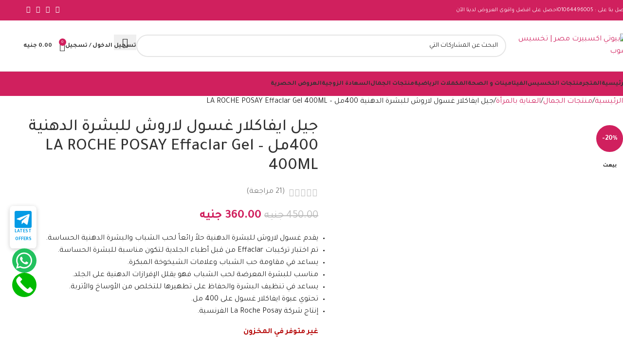

--- FILE ---
content_type: text/html; charset=UTF-8
request_url: https://takhsisshop.com/%D8%A7%D9%8A%D9%81%D8%A7%D9%83%D9%84%D8%A7%D8%B1-%D8%BA%D8%B3%D9%88%D9%84-%D9%84%D8%A7%D8%B1%D9%88%D8%B4-%D9%84%D9%84%D8%A8%D8%B4%D8%B1%D8%A9-%D8%A7%D9%84%D8%AF%D9%87%D9%86%D9%8A%D8%A9/
body_size: 59397
content:
<!DOCTYPE html>
<html dir="rtl" lang="ar" prefix="og: https://ogp.me/ns#">
<head>
	<meta charset="UTF-8">
	<link rel="profile" href="https://gmpg.org/xfn/11">
	<link rel="pingback" href="https://takhsisshop.com/xmlrpc.php">

		<style>img:is([sizes="auto" i], [sizes^="auto," i]) { contain-intrinsic-size: 3000px 1500px }</style>
	
<!-- Google Tag Manager by PYS -->
    <script data-cfasync="false" data-pagespeed-no-defer>
	    window.dataLayerPYS = window.dataLayerPYS || [];
	</script>
<!-- End Google Tag Manager by PYS -->
<!-- تحسين مُحركات البحث بواسطة رانك ماث برو (Rank Math PRO)-  https://s.rankmath.com/home -->
<title>جيل ايفاكلار غسول لاروش للبشرة الدهنية 400مل LA ROCHE | تخسيس شوب</title>
<meta name="description" content="جيل ايفاكلار غسول لاروش للبشرة الدهنية حل رائع لحب الشباب والبشرة الحساسة، فيساعد في مقاومة حب الشباب وعلامات الشيخوخة المبكرة، ويزيل الدهون والأوساخ والأتربة."/>
<meta name="robots" content="follow, index, max-snippet:-1, max-video-preview:-1, max-image-preview:large"/>
<link rel="canonical" href="https://takhsisshop.com/%d8%a7%d9%8a%d9%81%d8%a7%d9%83%d9%84%d8%a7%d8%b1-%d8%ba%d8%b3%d9%88%d9%84-%d9%84%d8%a7%d8%b1%d9%88%d8%b4-%d9%84%d9%84%d8%a8%d8%b4%d8%b1%d8%a9-%d8%a7%d9%84%d8%af%d9%87%d9%86%d9%8a%d8%a9/" />
<meta property="og:locale" content="ar_AR" />
<meta property="og:type" content="product" />
<meta property="og:title" content="جيل ايفاكلار غسول لاروش للبشرة الدهنية 400مل LA ROCHE | تخسيس شوب" />
<meta property="og:description" content="جيل ايفاكلار غسول لاروش للبشرة الدهنية حل رائع لحب الشباب والبشرة الحساسة، فيساعد في مقاومة حب الشباب وعلامات الشيخوخة المبكرة، ويزيل الدهون والأوساخ والأتربة." />
<meta property="og:url" content="https://takhsisshop.com/%d8%a7%d9%8a%d9%81%d8%a7%d9%83%d9%84%d8%a7%d8%b1-%d8%ba%d8%b3%d9%88%d9%84-%d9%84%d8%a7%d8%b1%d9%88%d8%b4-%d9%84%d9%84%d8%a8%d8%b4%d8%b1%d8%a9-%d8%a7%d9%84%d8%af%d9%87%d9%86%d9%8a%d8%a9/" />
<meta property="og:site_name" content="تخسيس شوب" />
<meta property="og:updated_time" content="2024-10-28T10:14:15+03:00" />
<meta property="og:image" content="https://takhsisshop.com/wp-content/uploads/2022/11/LA-ROCHE-POSAY-Effaclar-Gel-400-ML-3.jpg" />
<meta property="og:image:secure_url" content="https://takhsisshop.com/wp-content/uploads/2022/11/LA-ROCHE-POSAY-Effaclar-Gel-400-ML-3.jpg" />
<meta property="og:image:width" content="650" />
<meta property="og:image:height" content="650" />
<meta property="og:image:alt" content="LA ROCHE POSAY Effaclar Gel 400 ML" />
<meta property="og:image:type" content="image/jpeg" />
<meta property="product:brand" content="لاروش بوزيه - La Roche Posay" />
<meta property="product:price:amount" content="360" />
<meta property="product:price:currency" content="EGP" />
<meta property="product:retailer_item_id" content="new143" />
<meta name="twitter:card" content="summary_large_image" />
<meta name="twitter:title" content="جيل ايفاكلار غسول لاروش للبشرة الدهنية 400مل LA ROCHE | تخسيس شوب" />
<meta name="twitter:description" content="جيل ايفاكلار غسول لاروش للبشرة الدهنية حل رائع لحب الشباب والبشرة الحساسة، فيساعد في مقاومة حب الشباب وعلامات الشيخوخة المبكرة، ويزيل الدهون والأوساخ والأتربة." />
<meta name="twitter:site" content="@beauty_expert18" />
<meta name="twitter:creator" content="@beauty_expert18" />
<meta name="twitter:image" content="https://takhsisshop.com/wp-content/uploads/2022/11/LA-ROCHE-POSAY-Effaclar-Gel-400-ML-3.jpg" />
<meta name="twitter:label1" content="السعر" />
<meta name="twitter:data1" content="360.00&nbsp;جنيه" />
<meta name="twitter:label2" content="التوفر" />
<meta name="twitter:data2" content="غير متوفر في المخزون" />
<script type="application/ld+json" class="rank-math-schema-pro">{"@context":"https://schema.org","@graph":[{"@type":"Place","@id":"https://takhsisshop.com/#place","address":{"@type":"PostalAddress","addressRegion":"\u0627\u0644\u0642\u0627\u0647\u0631\u0629","addressCountry":"\u0645\u0635\u0631"}},{"@type":"Organization","@id":"https://takhsisshop.com/#organization","name":"Takhsis Shop","url":"https://takhsisshop.com","sameAs":["https://www.facebook.com/beautyexpert4u/","https://twitter.com/beauty_expert18"],"email":"sales@beauty-expert.co","address":{"@type":"PostalAddress","addressRegion":"\u0627\u0644\u0642\u0627\u0647\u0631\u0629","addressCountry":"\u0645\u0635\u0631"},"logo":{"@type":"ImageObject","@id":"https://takhsisshop.com/#logo","url":"https://cdn.statically.io/img/takhsisshop.com/f=auto/wp-content/uploads/2019/11/Beauty-1.png","contentUrl":"https://cdn.statically.io/img/takhsisshop.com/f=auto/wp-content/uploads/2019/11/Beauty-1.png","caption":"\u062a\u062e\u0633\u064a\u0633 \u0634\u0648\u0628","inLanguage":"ar","width":"250","height":"106"},"contactPoint":[{"@type":"ContactPoint","telephone":"+201007224868","contactType":"customer support"}],"location":{"@id":"https://takhsisshop.com/#place"}},{"@type":"WebSite","@id":"https://takhsisshop.com/#website","url":"https://takhsisshop.com","name":"\u062a\u062e\u0633\u064a\u0633 \u0634\u0648\u0628","publisher":{"@id":"https://takhsisshop.com/#organization"},"inLanguage":"ar"},{"@type":"ImageObject","@id":"https://takhsisshop.com/wp-content/uploads/2022/11/LA-ROCHE-POSAY-Effaclar-Gel-400-ML-3.jpg","url":"https://takhsisshop.com/wp-content/uploads/2022/11/LA-ROCHE-POSAY-Effaclar-Gel-400-ML-3.jpg","width":"650","height":"650","caption":"LA ROCHE POSAY Effaclar Gel 400 ML","inLanguage":"ar"},{"@type":"BreadcrumbList","@id":"https://takhsisshop.com/%d8%a7%d9%8a%d9%81%d8%a7%d9%83%d9%84%d8%a7%d8%b1-%d8%ba%d8%b3%d9%88%d9%84-%d9%84%d8%a7%d8%b1%d9%88%d8%b4-%d9%84%d9%84%d8%a8%d8%b4%d8%b1%d8%a9-%d8%a7%d9%84%d8%af%d9%87%d9%86%d9%8a%d8%a9/#breadcrumb","itemListElement":[{"@type":"ListItem","position":"1","item":{"@id":"https://takhsisshop.com","name":"Home"}},{"@type":"ListItem","position":"2","item":{"@id":"https://takhsisshop.com/\u0627\u0644\u0639\u0646\u0627\u064a\u0629-\u0628\u0627\u0644\u0628\u0634\u0631\u0629-\u0648-\u0627\u0644\u0648\u062c\u0647/","name":"\u0645\u0646\u062a\u062c\u0627\u062a \u0627\u0644\u0639\u0646\u0627\u064a\u0629 \u0628\u0627\u0644\u0628\u0634\u0631\u0629 \u0648\u0627\u0644\u0648\u062c\u0647"}},{"@type":"ListItem","position":"3","item":{"@id":"https://takhsisshop.com/%d8%a7%d9%8a%d9%81%d8%a7%d9%83%d9%84%d8%a7%d8%b1-%d8%ba%d8%b3%d9%88%d9%84-%d9%84%d8%a7%d8%b1%d9%88%d8%b4-%d9%84%d9%84%d8%a8%d8%b4%d8%b1%d8%a9-%d8%a7%d9%84%d8%af%d9%87%d9%86%d9%8a%d8%a9/","name":"\u062c\u064a\u0644 \u0627\u064a\u0641\u0627\u0643\u0644\u0627\u0631 \u063a\u0633\u0648\u0644 \u0644\u0627\u0631\u0648\u0634 \u0644\u0644\u0628\u0634\u0631\u0629 \u0627\u0644\u062f\u0647\u0646\u064a\u0629 400\u0645\u0644 &#8211; LA ROCHE POSAY Effaclar Gel 400ML"}}]},{"@type":"ItemPage","@id":"https://takhsisshop.com/%d8%a7%d9%8a%d9%81%d8%a7%d9%83%d9%84%d8%a7%d8%b1-%d8%ba%d8%b3%d9%88%d9%84-%d9%84%d8%a7%d8%b1%d9%88%d8%b4-%d9%84%d9%84%d8%a8%d8%b4%d8%b1%d8%a9-%d8%a7%d9%84%d8%af%d9%87%d9%86%d9%8a%d8%a9/#webpage","url":"https://takhsisshop.com/%d8%a7%d9%8a%d9%81%d8%a7%d9%83%d9%84%d8%a7%d8%b1-%d8%ba%d8%b3%d9%88%d9%84-%d9%84%d8%a7%d8%b1%d9%88%d8%b4-%d9%84%d9%84%d8%a8%d8%b4%d8%b1%d8%a9-%d8%a7%d9%84%d8%af%d9%87%d9%86%d9%8a%d8%a9/","name":"\u062c\u064a\u0644 \u0627\u064a\u0641\u0627\u0643\u0644\u0627\u0631 \u063a\u0633\u0648\u0644 \u0644\u0627\u0631\u0648\u0634 \u0644\u0644\u0628\u0634\u0631\u0629 \u0627\u0644\u062f\u0647\u0646\u064a\u0629 400\u0645\u0644 LA ROCHE | \u062a\u062e\u0633\u064a\u0633 \u0634\u0648\u0628","datePublished":"2022-11-16T11:31:55+02:00","dateModified":"2024-10-28T10:14:15+03:00","isPartOf":{"@id":"https://takhsisshop.com/#website"},"primaryImageOfPage":{"@id":"https://takhsisshop.com/wp-content/uploads/2022/11/LA-ROCHE-POSAY-Effaclar-Gel-400-ML-3.jpg"},"inLanguage":"ar","breadcrumb":{"@id":"https://takhsisshop.com/%d8%a7%d9%8a%d9%81%d8%a7%d9%83%d9%84%d8%a7%d8%b1-%d8%ba%d8%b3%d9%88%d9%84-%d9%84%d8%a7%d8%b1%d9%88%d8%b4-%d9%84%d9%84%d8%a8%d8%b4%d8%b1%d8%a9-%d8%a7%d9%84%d8%af%d9%87%d9%86%d9%8a%d8%a9/#breadcrumb"}},{"@type":"Product","brand":{"@type":"Brand","name":"\u0644\u0627\u0631\u0648\u0634 \u0628\u0648\u0632\u064a\u0647 - La Roche Posay"},"name":"\u062c\u064a\u0644 \u0627\u064a\u0641\u0627\u0643\u0644\u0627\u0631 \u063a\u0633\u0648\u0644 \u0644\u0627\u0631\u0648\u0634 \u0644\u0644\u0628\u0634\u0631\u0629 \u0627\u0644\u062f\u0647\u0646\u064a\u0629 400\u0645\u0644 LA ROCHE | \u062a\u062e\u0633\u064a\u0633 \u0634\u0648\u0628","description":"\u062c\u064a\u0644 \u0627\u064a\u0641\u0627\u0643\u0644\u0627\u0631 \u063a\u0633\u0648\u0644 \u0644\u0627\u0631\u0648\u0634 \u0644\u0644\u0628\u0634\u0631\u0629 \u0627\u0644\u062f\u0647\u0646\u064a\u0629 \u062d\u0644 \u0631\u0627\u0626\u0639 \u0644\u062d\u0628 \u0627\u0644\u0634\u0628\u0627\u0628 \u0648\u0627\u0644\u0628\u0634\u0631\u0629 \u0627\u0644\u062d\u0633\u0627\u0633\u0629\u060c \u0641\u064a\u0633\u0627\u0639\u062f \u0641\u064a \u0645\u0642\u0627\u0648\u0645\u0629 \u062d\u0628 \u0627\u0644\u0634\u0628\u0627\u0628 \u0648\u0639\u0644\u0627\u0645\u0627\u062a \u0627\u0644\u0634\u064a\u062e\u0648\u062e\u0629 \u0627\u0644\u0645\u0628\u0643\u0631\u0629\u060c \u0648\u064a\u0632\u064a\u0644 \u0627\u0644\u062f\u0647\u0648\u0646 \u0648\u0627\u0644\u0623\u0648\u0633\u0627\u062e \u0648\u0627\u0644\u0623\u062a\u0631\u0628\u0629.","sku":"new143","category":"\u0645\u0646\u062a\u062c\u0627\u062a \u0627\u0644\u062c\u0645\u0627\u0644 &gt; \u0645\u0646\u062a\u062c\u0627\u062a \u0627\u0644\u0639\u0646\u0627\u064a\u0629 \u0628\u0627\u0644\u0628\u0634\u0631\u0629 \u0648\u0627\u0644\u0648\u062c\u0647","mainEntityOfPage":{"@id":"https://takhsisshop.com/%d8%a7%d9%8a%d9%81%d8%a7%d9%83%d9%84%d8%a7%d8%b1-%d8%ba%d8%b3%d9%88%d9%84-%d9%84%d8%a7%d8%b1%d9%88%d8%b4-%d9%84%d9%84%d8%a8%d8%b4%d8%b1%d8%a9-%d8%a7%d9%84%d8%af%d9%87%d9%86%d9%8a%d8%a9/#webpage"},"image":[{"@type":"ImageObject","url":"https://takhsisshop.com/wp-content/uploads/2022/11/LA-ROCHE-POSAY-Effaclar-Gel-400-ML-3.jpg","height":"650","width":"650"},{"@type":"ImageObject","url":"https://takhsisshop.com/wp-content/uploads/2022/11/LA-ROCHE-POSAY-Effaclar-Gel-400-ML-2.jpg","height":"650","width":"650"},{"@type":"ImageObject","url":"https://takhsisshop.com/wp-content/uploads/2022/11/LA-ROCHE-POSAY-Effaclar-Gel-400-ML-4.jpg","height":"650","width":"650"},{"@type":"ImageObject","url":"https://takhsisshop.com/wp-content/uploads/2022/11/LA-ROCHE-POSAY-Effaclar-Gel-400-ML-1.jpg","height":"650","width":"650"}],"aggregateRating":{"@type":"AggregateRating","ratingValue":"4.62","bestRating":"5","ratingCount":"21","reviewCount":"21"},"review":[{"@type":"Review","@id":"https://takhsisshop.com/%d8%a7%d9%8a%d9%81%d8%a7%d9%83%d9%84%d8%a7%d8%b1-%d8%ba%d8%b3%d9%88%d9%84-%d9%84%d8%a7%d8%b1%d9%88%d8%b4-%d9%84%d9%84%d8%a8%d8%b4%d8%b1%d8%a9-%d8%a7%d9%84%d8%af%d9%87%d9%86%d9%8a%d8%a9/#li-comment-40794","description":"\u0627\u0644\u0645\u0646\u062a\u062c \u0627\u0635\u0644\u064a \u0641\u0639\u0644\u0627 \u0641\u0627 \u0634\u0643\u0631\u0627 \u0644\u064a\u0643\u0648 \u0627\u0648\u064a \u0648\u0645\u0634 \u0627\u062e\u0631 \u062a\u0639\u0627\u0645\u0644\r","datePublished":"2023-02-11 12:58:14","reviewRating":{"@type":"Rating","ratingValue":"5","bestRating":"5","worstRating":"1"},"author":{"@type":"Person","name":"\u0645\u062d\u0645\u062f \u0645\u062d\u0633\u0646"}},{"@type":"Review","@id":"https://takhsisshop.com/%d8%a7%d9%8a%d9%81%d8%a7%d9%83%d9%84%d8%a7%d8%b1-%d8%ba%d8%b3%d9%88%d9%84-%d9%84%d8%a7%d8%b1%d9%88%d8%b4-%d9%84%d9%84%d8%a8%d8%b4%d8%b1%d8%a9-%d8%a7%d9%84%d8%af%d9%87%d9%86%d9%8a%d8%a9/#li-comment-39103","description":"\u062a\u0631\u0634\u064a\u062d\u0643\u0645 \u0644\u0644\u0645\u0646\u062a\u062c \u062d\u0644\u0648 \u062c\u062f\u0627 \u0648 \u0634\u0643\u0631\u0627 \u0644\u062a\u0639\u0628\u0643\u0648\u0627\r","datePublished":"2023-02-07 22:12:18","reviewRating":{"@type":"Rating","ratingValue":"5","bestRating":"5","worstRating":"1"},"author":{"@type":"Person","name":"Armani Ismaeel"}},{"@type":"Review","@id":"https://takhsisshop.com/%d8%a7%d9%8a%d9%81%d8%a7%d9%83%d9%84%d8%a7%d8%b1-%d8%ba%d8%b3%d9%88%d9%84-%d9%84%d8%a7%d8%b1%d9%88%d8%b4-%d9%84%d9%84%d8%a8%d8%b4%d8%b1%d8%a9-%d8%a7%d9%84%d8%af%d9%87%d9%86%d9%8a%d8%a9/#li-comment-37401","description":"\u0645\u064a\u0631\u0633\u064a \u0627\u0648\u064a \u0627\u0644\u0645\u0646\u062f\u0648\u0628 \u0648\u0635\u0644 \u0641\u064a \u0627\u0644\u0645\u064a\u0639\u0627\u062f\r","datePublished":"2023-02-04 10:06:07","reviewRating":{"@type":"Rating","ratingValue":"5","bestRating":"5","worstRating":"1"},"author":{"@type":"Person","name":"Simone Raafat"}},{"@type":"Review","@id":"https://takhsisshop.com/%d8%a7%d9%8a%d9%81%d8%a7%d9%83%d9%84%d8%a7%d8%b1-%d8%ba%d8%b3%d9%88%d9%84-%d9%84%d8%a7%d8%b1%d9%88%d8%b4-%d9%84%d9%84%d8%a8%d8%b4%d8%b1%d8%a9-%d8%a7%d9%84%d8%af%d9%87%d9%86%d9%8a%d8%a9/#li-comment-35707","description":"\u0628\u0635\u0631\u0627\u062d\u0647 \u0627\u0646\u0627 \u0627\u062a\u0639\u0627\u0645\u0644\u062a \u0645\u0639\u0627\u0643\u0648\u0627 \u0628\u062a\u0631\u0634\u064a\u062d \u0645\u0646 \u0635\u062f\u064a\u0642\u062a\u064a \u0648 \u0641\u0639\u0644\u0627 \u0645\u0646 \u0627\u062d\u0633\u0646 \u0627\u0644\u0634\u0631\u0643\u0627\u062a \u0627\u0644\u0644\u064a \u0645\u0645\u0643\u0646 \u0627\u062a\u0639\u0627\u0645\u0644 \u0645\u0639\u0627\u0647\u0627\r","datePublished":"2023-01-31 19:32:55","reviewRating":{"@type":"Rating","ratingValue":"5","bestRating":"5","worstRating":"1"},"author":{"@type":"Person","name":"\u0645\u064a \u0639\u0644\u064a"}},{"@type":"Review","@id":"https://takhsisshop.com/%d8%a7%d9%8a%d9%81%d8%a7%d9%83%d9%84%d8%a7%d8%b1-%d8%ba%d8%b3%d9%88%d9%84-%d9%84%d8%a7%d8%b1%d9%88%d8%b4-%d9%84%d9%84%d8%a8%d8%b4%d8%b1%d8%a9-%d8%a7%d9%84%d8%af%d9%87%d9%86%d9%8a%d8%a9/#li-comment-34012","description":"\u0627\u0644\u0645\u0646\u062a\u062c \u0627\u0635\u0644\u0649 \u0648\u0639\u0644\u064a\u0647 \u0643\u0644 \u0627\u0644\u0645\u0642\u0627\u064a\u064a\u0633\r","datePublished":"2023-01-28 18:55:04","reviewRating":{"@type":"Rating","ratingValue":"5","bestRating":"5","worstRating":"1"},"author":{"@type":"Person","name":"Salim"}},{"@type":"Review","@id":"https://takhsisshop.com/%d8%a7%d9%8a%d9%81%d8%a7%d9%83%d9%84%d8%a7%d8%b1-%d8%ba%d8%b3%d9%88%d9%84-%d9%84%d8%a7%d8%b1%d9%88%d8%b4-%d9%84%d9%84%d8%a8%d8%b4%d8%b1%d8%a9-%d8%a7%d9%84%d8%af%d9%87%d9%86%d9%8a%d8%a9/#li-comment-32291","description":"\u0633\u0627\u0639\u062f\u0646\u064a \u062c\u062f\u0627 \u0648 \u0646\u062a\u064a\u062c\u062a\u0647 \u0645\u0639\u0627\u064a\u0627 \u062d\u0644\u0648\u0647 \u062c\u062f\u0627\r","datePublished":"2023-01-24 13:46:20","reviewRating":{"@type":"Rating","ratingValue":"5","bestRating":"5","worstRating":"1"},"author":{"@type":"Person","name":"\u0646\u0635\u0631 \u0627\u0644\u062f\u0647\u0634\u0627\u0646"}},{"@type":"Review","@id":"https://takhsisshop.com/%d8%a7%d9%8a%d9%81%d8%a7%d9%83%d9%84%d8%a7%d8%b1-%d8%ba%d8%b3%d9%88%d9%84-%d9%84%d8%a7%d8%b1%d9%88%d8%b4-%d9%84%d9%84%d8%a8%d8%b4%d8%b1%d8%a9-%d8%a7%d9%84%d8%af%d9%87%d9%86%d9%8a%d8%a9/#li-comment-30607","description":"\u0634\u0631\u0643\u0647 \u0645\u062d\u062a\u0631\u0645\u0647 \u0634\u0643\u0631\u0627 \u062c\u062f\u0627 \u0644\u064a\u0643\u0648\u0627\r","datePublished":"2023-01-21 09:02:53","reviewRating":{"@type":"Rating","ratingValue":"4","bestRating":"5","worstRating":"1"},"author":{"@type":"Person","name":"\u062f\u0639\u0627\u0621 \u0645\u062d\u0645\u062f"}},{"@type":"Review","@id":"https://takhsisshop.com/%d8%a7%d9%8a%d9%81%d8%a7%d9%83%d9%84%d8%a7%d8%b1-%d8%ba%d8%b3%d9%88%d9%84-%d9%84%d8%a7%d8%b1%d9%88%d8%b4-%d9%84%d9%84%d8%a8%d8%b4%d8%b1%d8%a9-%d8%a7%d9%84%d8%af%d9%87%d9%86%d9%8a%d8%a9/#li-comment-28954","description":"\u0645\u0646 \u0627\u0641\u0636\u0644 \u0627\u0644\u0645\u0646\u062a\u062c\u0627\u062a \u0627\u0644\u0644\u0649 \u062d\u0635\u0644\u062a \u0639\u0644\u064a\u0647\u0627 \u0645\u0646 \u0639\u0646\u062f\u0643\u0645 \u0648\u0645\u0641\u0639\u0648\u0644\u0647 \u0633\u0631\u064a\u0639 \u0648\u0645\u0641\u064a\u062f \u062c\u062f\u0627\r","datePublished":"2023-01-17 22:03:55","reviewRating":{"@type":"Rating","ratingValue":"4","bestRating":"5","worstRating":"1"},"author":{"@type":"Person","name":"\u0633\u0627\u0644\u064a \u0637\u0647"}},{"@type":"Review","@id":"https://takhsisshop.com/%d8%a7%d9%8a%d9%81%d8%a7%d9%83%d9%84%d8%a7%d8%b1-%d8%ba%d8%b3%d9%88%d9%84-%d9%84%d8%a7%d8%b1%d9%88%d8%b4-%d9%84%d9%84%d8%a8%d8%b4%d8%b1%d8%a9-%d8%a7%d9%84%d8%af%d9%87%d9%86%d9%8a%d8%a9/#li-comment-27290","description":"\u0627\u062d\u0633\u0646 \u0645\u0646\u062a\u062c\u0627\u062a \u0627\u0633\u062a\u062e\u062f\u0645\u062a\u0647\u0627 \u0647\u064a \u0645\u0646\u062a\u062c\u0627\u062a\u0643\u0648\u0627 \u0648 \u0627\u0633\u0631\u0639 \u0648\u0642\u062a \u0644\u0644\u062a\u0648\u0635\u064a\u0644\r","datePublished":"2023-01-14 20:02:47","reviewRating":{"@type":"Rating","ratingValue":"5","bestRating":"5","worstRating":"1"},"author":{"@type":"Person","name":"Hend Bakr"}},{"@type":"Review","@id":"https://takhsisshop.com/%d8%a7%d9%8a%d9%81%d8%a7%d9%83%d9%84%d8%a7%d8%b1-%d8%ba%d8%b3%d9%88%d9%84-%d9%84%d8%a7%d8%b1%d9%88%d8%b4-%d9%84%d9%84%d8%a8%d8%b4%d8%b1%d8%a9-%d8%a7%d9%84%d8%af%d9%87%d9%86%d9%8a%d8%a9/#li-comment-25630","description":"\u062d\u0642\u064a\u0642\u064a \u0645\u0646\u062a\u062c \u0645\u0645\u062a\u0627\u0632 \u062c\u062f\u0627 \u0648\u0627\u0648\u0644 \u0645\u0631\u0647 \u0627\u062c\u0631\u0628\u0647 \u0648\u0627\u0633\u0639\u0627\u0631\u0643\u0648 \u0628\u0627\u0644\u0646\u0633\u0628\u0647 \u0644\u0644\u0634\u0648\u0641\u062a\u0647\u0627 \u0628\u0631\u0627 \u0643\u0648\u064a\u0633\u0647 \u062c\u062f\u0627\r","datePublished":"2023-01-10 17:39:19","reviewRating":{"@type":"Rating","ratingValue":"4","bestRating":"5","worstRating":"1"},"author":{"@type":"Person","name":"omayma ashour"}},{"@type":"Review","@id":"https://takhsisshop.com/%d8%a7%d9%8a%d9%81%d8%a7%d9%83%d9%84%d8%a7%d8%b1-%d8%ba%d8%b3%d9%88%d9%84-%d9%84%d8%a7%d8%b1%d9%88%d8%b4-%d9%84%d9%84%d8%a8%d8%b4%d8%b1%d8%a9-%d8%a7%d9%84%d8%af%d9%87%d9%86%d9%8a%d8%a9/#li-comment-23964","description":"\u0645\u0645\u062a\u0627\u0632 \u0645\u0646 \u062d\u064a\u062b \u0627\u0644\u062c\u0648\u062f\u0629 \u0648\u0627\u0644\u0645\u0643\u0648\u0646\u0627\u062a \u0637\u0628\u064a\u0639\u064a\u0629 \u0648\u0627\u0645\u0646\u0647 \u0648\u0627\u0644\u0639\u0628\u0648\u0629 \u0645\u062d\u0643\u0645\u0629 \u0648\u0645\u0646 \u062d\u064a\u062b \u0627\u0644\u0641\u0627\u0626\u062f\u0629\r","datePublished":"2023-01-07 09:22:35","reviewRating":{"@type":"Rating","ratingValue":"4","bestRating":"5","worstRating":"1"},"author":{"@type":"Person","name":"\u0645\u064a\u0633 \u0627\u0644\u0633\u0646\u064a"}},{"@type":"Review","@id":"https://takhsisshop.com/%d8%a7%d9%8a%d9%81%d8%a7%d9%83%d9%84%d8%a7%d8%b1-%d8%ba%d8%b3%d9%88%d9%84-%d9%84%d8%a7%d8%b1%d9%88%d8%b4-%d9%84%d9%84%d8%a8%d8%b4%d8%b1%d8%a9-%d8%a7%d9%84%d8%af%d9%87%d9%86%d9%8a%d8%a9/#li-comment-22341","description":"\u0627\u0633\u062a\u0645\u0644\u062a \u0628\u0633\u0631\u0639\u0647 \u0648\u0643\u0644 \u062d\u0627\u062c\u0647 \u0643\u0627\u0646\u062a \u0645\u0638\u0628\u0648\u0637\u0647\r","datePublished":"2023-01-03 11:10:23","reviewRating":{"@type":"Rating","ratingValue":"5","bestRating":"5","worstRating":"1"},"author":{"@type":"Person","name":"Khalid Khalid"}},{"@type":"Review","@id":"https://takhsisshop.com/%d8%a7%d9%8a%d9%81%d8%a7%d9%83%d9%84%d8%a7%d8%b1-%d8%ba%d8%b3%d9%88%d9%84-%d9%84%d8%a7%d8%b1%d9%88%d8%b4-%d9%84%d9%84%d8%a8%d8%b4%d8%b1%d8%a9-%d8%a7%d9%84%d8%af%d9%87%d9%86%d9%8a%d8%a9/#li-comment-20721","description":"\u062d\u0627\u0628\u0628 \u0627\u0634\u0643\u0631\u0643 \u0639\u0644\u0649 \u0633\u0631\u0639\u0629 \u0627\u0644\u0627\u0648\u0631\u062f\u0631 \u062c\u0627\u0644\u064a \u0641\u064a \u0646\u0641\u0633 \u0627\u0644\u064a\u0648\u0645 \u0648\u0627\u0644\u0645\u0646\u062f\u0648\u0628 \u0645\u062d\u062a\u0631\u0645 \u062c\u062f\u0627 \u0631\u0628\u0646\u0627 \u064a\u0628\u0627\u0631\u0643\u0644\u0643\r","datePublished":"2022-12-31 08:45:58","reviewRating":{"@type":"Rating","ratingValue":"5","bestRating":"5","worstRating":"1"},"author":{"@type":"Person","name":"Sarah Adeeb"}},{"@type":"Review","@id":"https://takhsisshop.com/%d8%a7%d9%8a%d9%81%d8%a7%d9%83%d9%84%d8%a7%d8%b1-%d8%ba%d8%b3%d9%88%d9%84-%d9%84%d8%a7%d8%b1%d9%88%d8%b4-%d9%84%d9%84%d8%a8%d8%b4%d8%b1%d8%a9-%d8%a7%d9%84%d8%af%d9%87%d9%86%d9%8a%d8%a9/#li-comment-19121","description":"\u0627\u0633\u0639\u0627\u0631\u0643\u0648 \u0628\u0627\u0644\u0646\u0633\u0628\u0647 \u0644\u0644\u0634\u0648\u0641\u062a\u0647\u0627 \u0628\u0631\u0627 \u0643\u0648\u064a\u0633\u0647 \u062c\u062f\u0627","datePublished":"2022-12-27 20:16:28","reviewRating":{"@type":"Rating","ratingValue":"4","bestRating":"5","worstRating":"1"},"author":{"@type":"Person","name":"Saif aldeen"}},{"@type":"Review","@id":"https://takhsisshop.com/%d8%a7%d9%8a%d9%81%d8%a7%d9%83%d9%84%d8%a7%d8%b1-%d8%ba%d8%b3%d9%88%d9%84-%d9%84%d8%a7%d8%b1%d9%88%d8%b4-%d9%84%d9%84%d8%a8%d8%b4%d8%b1%d8%a9-%d8%a7%d9%84%d8%af%d9%87%d9%86%d9%8a%d8%a9/#li-comment-17529","description":"\u0627\u0644\u0645\u0646\u062a\u062c \u0644\u0629 \u0633\u0645\u0639\u0629 \u0637\u064a\u0628\u0629 \u0648\u0633\u064a\u062a\u0645 \u062a\u062c\u0631\u0628\u062a\u0629 \u0648\u0627\u0644\u0639\u0648\u062f\u0629 \u0644\u0644\u0646\u062a\u0627\u0626\u062c\r","datePublished":"2022-12-26 16:53:26","reviewRating":{"@type":"Rating","ratingValue":"5","bestRating":"5","worstRating":"1"},"author":{"@type":"Person","name":"\u0623\u062d\u0645\u062f \u0635\u0644\u0627\u062d \u0645\u062d\u0645\u062f"}},{"@type":"Review","@id":"https://takhsisshop.com/%d8%a7%d9%8a%d9%81%d8%a7%d9%83%d9%84%d8%a7%d8%b1-%d8%ba%d8%b3%d9%88%d9%84-%d9%84%d8%a7%d8%b1%d9%88%d8%b4-%d9%84%d9%84%d8%a8%d8%b4%d8%b1%d8%a9-%d8%a7%d9%84%d8%af%d9%87%d9%86%d9%8a%d8%a9/#li-comment-15937","description":"\u0634\u0631\u0643\u0647 \u0645\u062d\u062a\u0631\u0645\u0647 \u0648 \u062e\u062f\u0645\u0647 \u0639\u0645\u0644\u0627\u0621 \u0645\u0645\u062a\u0627\u0632\u064a\u0646 \u0648 \u0627\u0644\u0645\u0646\u062a\u062c \u0627\u0635\u0644\u064a \u0641\u0639\u0644\u0627\r","datePublished":"2022-12-25 22:25:14","reviewRating":{"@type":"Rating","ratingValue":"5","bestRating":"5","worstRating":"1"},"author":{"@type":"Person","name":"\u0645\u062d\u0645\u0648\u062f \u0641\u0624\u0627\u062f"}},{"@type":"Review","@id":"https://takhsisshop.com/%d8%a7%d9%8a%d9%81%d8%a7%d9%83%d9%84%d8%a7%d8%b1-%d8%ba%d8%b3%d9%88%d9%84-%d9%84%d8%a7%d8%b1%d9%88%d8%b4-%d9%84%d9%84%d8%a8%d8%b4%d8%b1%d8%a9-%d8%a7%d9%84%d8%af%d9%87%d9%86%d9%8a%d8%a9/#li-comment-14337","description":"\u0634\u0631\u064a\u062a\u0647 \u0647\u0630\u0627 \u0627\u0644\u0645\u0646\u062a\u062c \u0644\u0644\u0645\u0631\u0629 \u0627\u0644\u0631\u0627\u0628\u0639\u0629 \u0645\u0645\u062a\u0627\u0632 \u0648\u0645\u0631\u0643\u0632 \u0648\u0645\u0641\u064a\u062f \u0627\u0646\u0635\u062d \u0628\u0647\r","datePublished":"2022-12-24 07:11:58","reviewRating":{"@type":"Rating","ratingValue":"4","bestRating":"5","worstRating":"1"},"author":{"@type":"Person","name":"\u0627\u0644\u064a\u064a\u0646 \u062d\u0633\u0646"}},{"@type":"Review","@id":"https://takhsisshop.com/%d8%a7%d9%8a%d9%81%d8%a7%d9%83%d9%84%d8%a7%d8%b1-%d8%ba%d8%b3%d9%88%d9%84-%d9%84%d8%a7%d8%b1%d9%88%d8%b4-%d9%84%d9%84%d8%a8%d8%b4%d8%b1%d8%a9-%d8%a7%d9%84%d8%af%d9%87%d9%86%d9%8a%d8%a9/#li-comment-12748","description":"\u0627\u0644\u062a\u0639\u0627\u0645\u0644 \u0645\u0639\u0627\u0643\u0645 \u0643\u0627\u0646 \u0645\u0645\u062a\u0627\u0632 \u0645\u0646 \u0627\u0648\u0644 \u062e\u062f\u0645\u0647 \u0627\u0644\u0639\u0645\u0644\u0627\u0621 \u0644\u0644\u062a\u0648\u0635\u064a\u0644 \u0648\u0627\u0644\u0645\u0646\u062a\u062c \u0646\u0641\u0633\u0647 \u0647\u0627\u064a\u0644\r","datePublished":"2022-12-23 16:31:34","reviewRating":{"@type":"Rating","ratingValue":"5","bestRating":"5","worstRating":"1"},"author":{"@type":"Person","name":"\u0634\u0631\u0648\u0642 \u0627\u0644\u0648\u0643\u064a\u0644"}},{"@type":"Review","@id":"https://takhsisshop.com/%d8%a7%d9%8a%d9%81%d8%a7%d9%83%d9%84%d8%a7%d8%b1-%d8%ba%d8%b3%d9%88%d9%84-%d9%84%d8%a7%d8%b1%d9%88%d8%b4-%d9%84%d9%84%d8%a8%d8%b4%d8%b1%d8%a9-%d8%a7%d9%84%d8%af%d9%87%d9%86%d9%8a%d8%a9/#li-comment-11151","description":"\u0627\u0644\u0641 \u0634\u0643\u0631  \u0648\u0635\u0644 \u0648\u0628\u0635\u0631\u0627\u062d\u0629 \u0645\u0627\u0634\u0627\u0621 \u0627\u0644\u0644\u0647 \u062d\u0644\u0648 \u0627\u0648\u064a \r","datePublished":"2022-12-22 13:02:13","reviewRating":{"@type":"Rating","ratingValue":"5","bestRating":"5","worstRating":"1"},"author":{"@type":"Person","name":"\u0643\u0631\u0645 \u0627\u0644\u062e\u0637\u0627\u0637 \u0644\u0644\u0637\u0628\u0627\u0639\u0629 \u0648\u0627\u0644\u0627\u0639\u0644\u0627\u0646"}},{"@type":"Review","@id":"https://takhsisshop.com/%d8%a7%d9%8a%d9%81%d8%a7%d9%83%d9%84%d8%a7%d8%b1-%d8%ba%d8%b3%d9%88%d9%84-%d9%84%d8%a7%d8%b1%d9%88%d8%b4-%d9%84%d9%84%d8%a8%d8%b4%d8%b1%d8%a9-%d8%a7%d9%84%d8%af%d9%87%d9%86%d9%8a%d8%a9/#li-comment-9557","description":"\u0627\u0646\u0627 \u0645\u0646 \u0627\u0642\u062f\u0645 \u0639\u0645\u0644\u0627\u0626\u0643\u0645 \u0648\u0643\u0644 \u0645\u0631\u0647 \u0641\u0639\u0644\u0627 \u0628\u0643\u0648\u0646 \u0645\u0628\u0633\u0648\u0637 \u0648\u0627\u0646\u0627 \u0628\u062a\u0639\u0627\u0645\u0644 \u0645\u0639\u0627\u0643\u0645\r","datePublished":"2022-12-21 11:26:31","reviewRating":{"@type":"Rating","ratingValue":"4","bestRating":"5","worstRating":"1"},"author":{"@type":"Person","name":"\u0647\u0646\u0627 \u062e\u0627\u0644\u062f"}},{"@type":"Review","@id":"https://takhsisshop.com/%d8%a7%d9%8a%d9%81%d8%a7%d9%83%d9%84%d8%a7%d8%b1-%d8%ba%d8%b3%d9%88%d9%84-%d9%84%d8%a7%d8%b1%d9%88%d8%b4-%d9%84%d9%84%d8%a8%d8%b4%d8%b1%d8%a9-%d8%a7%d9%84%d8%af%d9%87%d9%86%d9%8a%d8%a9/#li-comment-7969","description":"\u062a\u0634\u0643\u0631\u0648 \u0639\u0644\u0649 \u0627\u0644\u0645\u0646\u062a\u062c \u0648\u0641\u0631\u0642 \u0645\u0639\u0627\u064a\u0627 \u0635\u062d\u064a\u0627\r","datePublished":"2022-12-20 17:25:33","reviewRating":{"@type":"Rating","ratingValue":"4","bestRating":"5","worstRating":"1"},"author":{"@type":"Person","name":"\u0644\u064a\u0646 \u0631\u0633\u0644\u0627\u0646"}}],"offers":{"@type":"Offer","price":"360.00","priceCurrency":"EGP","priceValidUntil":"2026-12-31","availability":"https://schema.org/OutOfStock","itemCondition":"NewCondition","url":"https://takhsisshop.com/%d8%a7%d9%8a%d9%81%d8%a7%d9%83%d9%84%d8%a7%d8%b1-%d8%ba%d8%b3%d9%88%d9%84-%d9%84%d8%a7%d8%b1%d9%88%d8%b4-%d9%84%d9%84%d8%a8%d8%b4%d8%b1%d8%a9-%d8%a7%d9%84%d8%af%d9%87%d9%86%d9%8a%d8%a9/","seller":{"@type":"Organization","@id":"https://takhsisshop.com/","name":"\u062a\u062e\u0633\u064a\u0633 \u0634\u0648\u0628","url":"https://takhsisshop.com","logo":"https://cdn.statically.io/img/takhsisshop.com/f=auto/wp-content/uploads/2019/11/Beauty-1.png"},"priceSpecification":{"price":"360","priceCurrency":"EGP","valueAddedTaxIncluded":"false"}},"@id":"https://takhsisshop.com/%d8%a7%d9%8a%d9%81%d8%a7%d9%83%d9%84%d8%a7%d8%b1-%d8%ba%d8%b3%d9%88%d9%84-%d9%84%d8%a7%d8%b1%d9%88%d8%b4-%d9%84%d9%84%d8%a8%d8%b4%d8%b1%d8%a9-%d8%a7%d9%84%d8%af%d9%87%d9%86%d9%8a%d8%a9/#richSnippet"}]}</script>
<!-- /إضافة تحسين محركات البحث لووردبريس Rank Math -->

<link rel='dns-prefetch' href='//omnisnippet1.com' />
<link rel='dns-prefetch' href='//fonts.googleapis.com' />
<link href='https://fonts.gstatic.com' crossorigin rel='preconnect' />
<link rel='stylesheet' id='omnisend-woocommerce-checkout-block-checkout-newsletter-subscription-block-css' href='https://takhsisshop.com/wp-content/plugins/omnisend-connect/includes/blocks/build/omnisend-checkout-block.css?ver=0.1.1' type='text/css' media='all' />
<link rel='stylesheet' id='wp-block-library-rtl-css' href='https://takhsisshop.com/wp-includes/css/dist/block-library/style-rtl.min.css?ver=6.8.3' type='text/css' media='all' />
<style id='safe-svg-svg-icon-style-inline-css' type='text/css'>
.safe-svg-cover{text-align:center}.safe-svg-cover .safe-svg-inside{display:inline-block;max-width:100%}.safe-svg-cover svg{fill:currentColor;height:100%;max-height:100%;max-width:100%;width:100%}

</style>
<style id='global-styles-inline-css' type='text/css'>
:root{--wp--preset--aspect-ratio--square: 1;--wp--preset--aspect-ratio--4-3: 4/3;--wp--preset--aspect-ratio--3-4: 3/4;--wp--preset--aspect-ratio--3-2: 3/2;--wp--preset--aspect-ratio--2-3: 2/3;--wp--preset--aspect-ratio--16-9: 16/9;--wp--preset--aspect-ratio--9-16: 9/16;--wp--preset--color--black: #000000;--wp--preset--color--cyan-bluish-gray: #abb8c3;--wp--preset--color--white: #ffffff;--wp--preset--color--pale-pink: #f78da7;--wp--preset--color--vivid-red: #cf2e2e;--wp--preset--color--luminous-vivid-orange: #ff6900;--wp--preset--color--luminous-vivid-amber: #fcb900;--wp--preset--color--light-green-cyan: #7bdcb5;--wp--preset--color--vivid-green-cyan: #00d084;--wp--preset--color--pale-cyan-blue: #8ed1fc;--wp--preset--color--vivid-cyan-blue: #0693e3;--wp--preset--color--vivid-purple: #9b51e0;--wp--preset--gradient--vivid-cyan-blue-to-vivid-purple: linear-gradient(135deg,rgba(6,147,227,1) 0%,rgb(155,81,224) 100%);--wp--preset--gradient--light-green-cyan-to-vivid-green-cyan: linear-gradient(135deg,rgb(122,220,180) 0%,rgb(0,208,130) 100%);--wp--preset--gradient--luminous-vivid-amber-to-luminous-vivid-orange: linear-gradient(135deg,rgba(252,185,0,1) 0%,rgba(255,105,0,1) 100%);--wp--preset--gradient--luminous-vivid-orange-to-vivid-red: linear-gradient(135deg,rgba(255,105,0,1) 0%,rgb(207,46,46) 100%);--wp--preset--gradient--very-light-gray-to-cyan-bluish-gray: linear-gradient(135deg,rgb(238,238,238) 0%,rgb(169,184,195) 100%);--wp--preset--gradient--cool-to-warm-spectrum: linear-gradient(135deg,rgb(74,234,220) 0%,rgb(151,120,209) 20%,rgb(207,42,186) 40%,rgb(238,44,130) 60%,rgb(251,105,98) 80%,rgb(254,248,76) 100%);--wp--preset--gradient--blush-light-purple: linear-gradient(135deg,rgb(255,206,236) 0%,rgb(152,150,240) 100%);--wp--preset--gradient--blush-bordeaux: linear-gradient(135deg,rgb(254,205,165) 0%,rgb(254,45,45) 50%,rgb(107,0,62) 100%);--wp--preset--gradient--luminous-dusk: linear-gradient(135deg,rgb(255,203,112) 0%,rgb(199,81,192) 50%,rgb(65,88,208) 100%);--wp--preset--gradient--pale-ocean: linear-gradient(135deg,rgb(255,245,203) 0%,rgb(182,227,212) 50%,rgb(51,167,181) 100%);--wp--preset--gradient--electric-grass: linear-gradient(135deg,rgb(202,248,128) 0%,rgb(113,206,126) 100%);--wp--preset--gradient--midnight: linear-gradient(135deg,rgb(2,3,129) 0%,rgb(40,116,252) 100%);--wp--preset--font-size--small: 13px;--wp--preset--font-size--medium: 20px;--wp--preset--font-size--large: 36px;--wp--preset--font-size--x-large: 42px;--wp--preset--spacing--20: 0.44rem;--wp--preset--spacing--30: 0.67rem;--wp--preset--spacing--40: 1rem;--wp--preset--spacing--50: 1.5rem;--wp--preset--spacing--60: 2.25rem;--wp--preset--spacing--70: 3.38rem;--wp--preset--spacing--80: 5.06rem;--wp--preset--shadow--natural: 6px 6px 9px rgba(0, 0, 0, 0.2);--wp--preset--shadow--deep: 12px 12px 50px rgba(0, 0, 0, 0.4);--wp--preset--shadow--sharp: 6px 6px 0px rgba(0, 0, 0, 0.2);--wp--preset--shadow--outlined: 6px 6px 0px -3px rgba(255, 255, 255, 1), 6px 6px rgba(0, 0, 0, 1);--wp--preset--shadow--crisp: 6px 6px 0px rgba(0, 0, 0, 1);}:where(body) { margin: 0; }.wp-site-blocks > .alignleft { float: left; margin-right: 2em; }.wp-site-blocks > .alignright { float: right; margin-left: 2em; }.wp-site-blocks > .aligncenter { justify-content: center; margin-left: auto; margin-right: auto; }:where(.is-layout-flex){gap: 0.5em;}:where(.is-layout-grid){gap: 0.5em;}.is-layout-flow > .alignleft{float: left;margin-inline-start: 0;margin-inline-end: 2em;}.is-layout-flow > .alignright{float: right;margin-inline-start: 2em;margin-inline-end: 0;}.is-layout-flow > .aligncenter{margin-left: auto !important;margin-right: auto !important;}.is-layout-constrained > .alignleft{float: left;margin-inline-start: 0;margin-inline-end: 2em;}.is-layout-constrained > .alignright{float: right;margin-inline-start: 2em;margin-inline-end: 0;}.is-layout-constrained > .aligncenter{margin-left: auto !important;margin-right: auto !important;}.is-layout-constrained > :where(:not(.alignleft):not(.alignright):not(.alignfull)){margin-left: auto !important;margin-right: auto !important;}body .is-layout-flex{display: flex;}.is-layout-flex{flex-wrap: wrap;align-items: center;}.is-layout-flex > :is(*, div){margin: 0;}body .is-layout-grid{display: grid;}.is-layout-grid > :is(*, div){margin: 0;}body{padding-top: 0px;padding-right: 0px;padding-bottom: 0px;padding-left: 0px;}a:where(:not(.wp-element-button)){text-decoration: none;}:root :where(.wp-element-button, .wp-block-button__link){background-color: #32373c;border-width: 0;color: #fff;font-family: inherit;font-size: inherit;line-height: inherit;padding: calc(0.667em + 2px) calc(1.333em + 2px);text-decoration: none;}.has-black-color{color: var(--wp--preset--color--black) !important;}.has-cyan-bluish-gray-color{color: var(--wp--preset--color--cyan-bluish-gray) !important;}.has-white-color{color: var(--wp--preset--color--white) !important;}.has-pale-pink-color{color: var(--wp--preset--color--pale-pink) !important;}.has-vivid-red-color{color: var(--wp--preset--color--vivid-red) !important;}.has-luminous-vivid-orange-color{color: var(--wp--preset--color--luminous-vivid-orange) !important;}.has-luminous-vivid-amber-color{color: var(--wp--preset--color--luminous-vivid-amber) !important;}.has-light-green-cyan-color{color: var(--wp--preset--color--light-green-cyan) !important;}.has-vivid-green-cyan-color{color: var(--wp--preset--color--vivid-green-cyan) !important;}.has-pale-cyan-blue-color{color: var(--wp--preset--color--pale-cyan-blue) !important;}.has-vivid-cyan-blue-color{color: var(--wp--preset--color--vivid-cyan-blue) !important;}.has-vivid-purple-color{color: var(--wp--preset--color--vivid-purple) !important;}.has-black-background-color{background-color: var(--wp--preset--color--black) !important;}.has-cyan-bluish-gray-background-color{background-color: var(--wp--preset--color--cyan-bluish-gray) !important;}.has-white-background-color{background-color: var(--wp--preset--color--white) !important;}.has-pale-pink-background-color{background-color: var(--wp--preset--color--pale-pink) !important;}.has-vivid-red-background-color{background-color: var(--wp--preset--color--vivid-red) !important;}.has-luminous-vivid-orange-background-color{background-color: var(--wp--preset--color--luminous-vivid-orange) !important;}.has-luminous-vivid-amber-background-color{background-color: var(--wp--preset--color--luminous-vivid-amber) !important;}.has-light-green-cyan-background-color{background-color: var(--wp--preset--color--light-green-cyan) !important;}.has-vivid-green-cyan-background-color{background-color: var(--wp--preset--color--vivid-green-cyan) !important;}.has-pale-cyan-blue-background-color{background-color: var(--wp--preset--color--pale-cyan-blue) !important;}.has-vivid-cyan-blue-background-color{background-color: var(--wp--preset--color--vivid-cyan-blue) !important;}.has-vivid-purple-background-color{background-color: var(--wp--preset--color--vivid-purple) !important;}.has-black-border-color{border-color: var(--wp--preset--color--black) !important;}.has-cyan-bluish-gray-border-color{border-color: var(--wp--preset--color--cyan-bluish-gray) !important;}.has-white-border-color{border-color: var(--wp--preset--color--white) !important;}.has-pale-pink-border-color{border-color: var(--wp--preset--color--pale-pink) !important;}.has-vivid-red-border-color{border-color: var(--wp--preset--color--vivid-red) !important;}.has-luminous-vivid-orange-border-color{border-color: var(--wp--preset--color--luminous-vivid-orange) !important;}.has-luminous-vivid-amber-border-color{border-color: var(--wp--preset--color--luminous-vivid-amber) !important;}.has-light-green-cyan-border-color{border-color: var(--wp--preset--color--light-green-cyan) !important;}.has-vivid-green-cyan-border-color{border-color: var(--wp--preset--color--vivid-green-cyan) !important;}.has-pale-cyan-blue-border-color{border-color: var(--wp--preset--color--pale-cyan-blue) !important;}.has-vivid-cyan-blue-border-color{border-color: var(--wp--preset--color--vivid-cyan-blue) !important;}.has-vivid-purple-border-color{border-color: var(--wp--preset--color--vivid-purple) !important;}.has-vivid-cyan-blue-to-vivid-purple-gradient-background{background: var(--wp--preset--gradient--vivid-cyan-blue-to-vivid-purple) !important;}.has-light-green-cyan-to-vivid-green-cyan-gradient-background{background: var(--wp--preset--gradient--light-green-cyan-to-vivid-green-cyan) !important;}.has-luminous-vivid-amber-to-luminous-vivid-orange-gradient-background{background: var(--wp--preset--gradient--luminous-vivid-amber-to-luminous-vivid-orange) !important;}.has-luminous-vivid-orange-to-vivid-red-gradient-background{background: var(--wp--preset--gradient--luminous-vivid-orange-to-vivid-red) !important;}.has-very-light-gray-to-cyan-bluish-gray-gradient-background{background: var(--wp--preset--gradient--very-light-gray-to-cyan-bluish-gray) !important;}.has-cool-to-warm-spectrum-gradient-background{background: var(--wp--preset--gradient--cool-to-warm-spectrum) !important;}.has-blush-light-purple-gradient-background{background: var(--wp--preset--gradient--blush-light-purple) !important;}.has-blush-bordeaux-gradient-background{background: var(--wp--preset--gradient--blush-bordeaux) !important;}.has-luminous-dusk-gradient-background{background: var(--wp--preset--gradient--luminous-dusk) !important;}.has-pale-ocean-gradient-background{background: var(--wp--preset--gradient--pale-ocean) !important;}.has-electric-grass-gradient-background{background: var(--wp--preset--gradient--electric-grass) !important;}.has-midnight-gradient-background{background: var(--wp--preset--gradient--midnight) !important;}.has-small-font-size{font-size: var(--wp--preset--font-size--small) !important;}.has-medium-font-size{font-size: var(--wp--preset--font-size--medium) !important;}.has-large-font-size{font-size: var(--wp--preset--font-size--large) !important;}.has-x-large-font-size{font-size: var(--wp--preset--font-size--x-large) !important;}
:where(.wp-block-post-template.is-layout-flex){gap: 1.25em;}:where(.wp-block-post-template.is-layout-grid){gap: 1.25em;}
:where(.wp-block-columns.is-layout-flex){gap: 2em;}:where(.wp-block-columns.is-layout-grid){gap: 2em;}
:root :where(.wp-block-pullquote){font-size: 1.5em;line-height: 1.6;}
</style>
<style id='fp-rac-inline-style-inline-css' type='text/css'>
#fp_rac_guest_email_in_cookie{

}
#fp_rac_guest_fname_in_cookie{

}
#fp_rac_guest_lname_in_cookie{

}
#fp_rac_guest_phoneno_in_cookie{

}
</style>
<link rel='stylesheet' id='whatsapp-styles-css' href='https://takhsisshop.com/wp-content/plugins/whatsapp/whatsapp-styles.css?ver=6.8.3' type='text/css' media='all' />
<style id='woocommerce-inline-inline-css' type='text/css'>
.woocommerce form .form-row .required { visibility: visible; }
</style>
<link rel='stylesheet' id='wd-widget-price-filter-css' href='https://takhsisshop.com/wp-content/themes/woodmart/css/parts/woo-widget-price-filter.min.css?ver=8.2.7' type='text/css' media='all' />
<link rel='stylesheet' id='elementor-frontend-css' href='https://takhsisshop.com/wp-content/plugins/elementor/assets/css/frontend-rtl.min.css?ver=3.32.3' type='text/css' media='all' />
<link rel='stylesheet' id='elementor-post-10121-css' href='https://takhsisshop.com/wp-content/uploads/elementor/css/post-10121.css?ver=1761163237' type='text/css' media='all' />
<link rel='stylesheet' id='wd-style-base-css' href='https://takhsisshop.com/wp-content/themes/woodmart/css/parts/base-rtl.min.css?ver=8.2.7' type='text/css' media='all' />
<link rel='stylesheet' id='wd-helpers-wpb-elem-css' href='https://takhsisshop.com/wp-content/themes/woodmart/css/parts/helpers-wpb-elem.min.css?ver=8.2.7' type='text/css' media='all' />
<link rel='stylesheet' id='wd-lazy-loading-css' href='https://takhsisshop.com/wp-content/themes/woodmart/css/parts/opt-lazy-load.min.css?ver=8.2.7' type='text/css' media='all' />
<link rel='stylesheet' id='wd-elementor-base-css' href='https://takhsisshop.com/wp-content/themes/woodmart/css/parts/int-elem-base-rtl.min.css?ver=8.2.7' type='text/css' media='all' />
<link rel='stylesheet' id='wd-woocommerce-base-css' href='https://takhsisshop.com/wp-content/themes/woodmart/css/parts/woocommerce-base-rtl.min.css?ver=8.2.7' type='text/css' media='all' />
<link rel='stylesheet' id='wd-mod-star-rating-css' href='https://takhsisshop.com/wp-content/themes/woodmart/css/parts/mod-star-rating.min.css?ver=8.2.7' type='text/css' media='all' />
<link rel='stylesheet' id='wd-woocommerce-block-notices-css' href='https://takhsisshop.com/wp-content/themes/woodmart/css/parts/woo-mod-block-notices-rtl.min.css?ver=8.2.7' type='text/css' media='all' />
<link rel='stylesheet' id='wd-woo-mod-quantity-css' href='https://takhsisshop.com/wp-content/themes/woodmart/css/parts/woo-mod-quantity.min.css?ver=8.2.7' type='text/css' media='all' />
<link rel='stylesheet' id='wd-woo-single-prod-el-base-css' href='https://takhsisshop.com/wp-content/themes/woodmart/css/parts/woo-single-prod-el-base.min.css?ver=8.2.7' type='text/css' media='all' />
<link rel='stylesheet' id='wd-woo-mod-stock-status-css' href='https://takhsisshop.com/wp-content/themes/woodmart/css/parts/woo-mod-stock-status.min.css?ver=8.2.7' type='text/css' media='all' />
<link rel='stylesheet' id='wd-woo-mod-shop-attributes-css' href='https://takhsisshop.com/wp-content/themes/woodmart/css/parts/woo-mod-shop-attributes.min.css?ver=8.2.7' type='text/css' media='all' />
<link rel='stylesheet' id='wd-opt-carousel-disable-css' href='https://takhsisshop.com/wp-content/themes/woodmart/css/parts/opt-carousel-disable-rtl.min.css?ver=8.2.7' type='text/css' media='all' />
<link rel='stylesheet' id='wd-wp-blocks-css' href='https://takhsisshop.com/wp-content/themes/woodmart/css/parts/wp-blocks.min.css?ver=8.2.7' type='text/css' media='all' />
<link rel='stylesheet' id='child-style-css' href='https://takhsisshop.com/wp-content/themes/woodmart-child/style.css?ver=8.2.7' type='text/css' media='all' />
<link rel='stylesheet' id='wd-header-base-css' href='https://takhsisshop.com/wp-content/themes/woodmart/css/parts/header-base-rtl.min.css?ver=8.2.7' type='text/css' media='all' />
<link rel='stylesheet' id='wd-mod-tools-css' href='https://takhsisshop.com/wp-content/themes/woodmart/css/parts/mod-tools.min.css?ver=8.2.7' type='text/css' media='all' />
<link rel='stylesheet' id='wd-header-elements-base-css' href='https://takhsisshop.com/wp-content/themes/woodmart/css/parts/header-el-base-rtl.min.css?ver=8.2.7' type='text/css' media='all' />
<link rel='stylesheet' id='wd-social-icons-css' href='https://takhsisshop.com/wp-content/themes/woodmart/css/parts/el-social-icons.min.css?ver=8.2.7' type='text/css' media='all' />
<link rel='stylesheet' id='wd-header-search-css' href='https://takhsisshop.com/wp-content/themes/woodmart/css/parts/header-el-search-rtl.min.css?ver=8.2.7' type='text/css' media='all' />
<link rel='stylesheet' id='wd-header-search-form-css' href='https://takhsisshop.com/wp-content/themes/woodmart/css/parts/header-el-search-form-rtl.min.css?ver=8.2.7' type='text/css' media='all' />
<link rel='stylesheet' id='wd-wd-search-form-css' href='https://takhsisshop.com/wp-content/themes/woodmart/css/parts/wd-search-form.min.css?ver=8.2.7' type='text/css' media='all' />
<link rel='stylesheet' id='wd-wd-search-results-css' href='https://takhsisshop.com/wp-content/themes/woodmart/css/parts/wd-search-results.min.css?ver=8.2.7' type='text/css' media='all' />
<link rel='stylesheet' id='wd-wd-search-dropdown-css' href='https://takhsisshop.com/wp-content/themes/woodmart/css/parts/wd-search-dropdown-rtl.min.css?ver=8.2.7' type='text/css' media='all' />
<link rel='stylesheet' id='wd-header-my-account-dropdown-css' href='https://takhsisshop.com/wp-content/themes/woodmart/css/parts/header-el-my-account-dropdown-rtl.min.css?ver=8.2.7' type='text/css' media='all' />
<link rel='stylesheet' id='wd-woo-mod-login-form-css' href='https://takhsisshop.com/wp-content/themes/woodmart/css/parts/woo-mod-login-form.min.css?ver=8.2.7' type='text/css' media='all' />
<link rel='stylesheet' id='wd-header-my-account-css' href='https://takhsisshop.com/wp-content/themes/woodmart/css/parts/header-el-my-account-rtl.min.css?ver=8.2.7' type='text/css' media='all' />
<link rel='stylesheet' id='wd-header-cart-side-css' href='https://takhsisshop.com/wp-content/themes/woodmart/css/parts/header-el-cart-side.min.css?ver=8.2.7' type='text/css' media='all' />
<link rel='stylesheet' id='wd-header-cart-css' href='https://takhsisshop.com/wp-content/themes/woodmart/css/parts/header-el-cart-rtl.min.css?ver=8.2.7' type='text/css' media='all' />
<link rel='stylesheet' id='wd-widget-shopping-cart-css' href='https://takhsisshop.com/wp-content/themes/woodmart/css/parts/woo-widget-shopping-cart.min.css?ver=8.2.7' type='text/css' media='all' />
<link rel='stylesheet' id='wd-widget-product-list-css' href='https://takhsisshop.com/wp-content/themes/woodmart/css/parts/woo-widget-product-list.min.css?ver=8.2.7' type='text/css' media='all' />
<link rel='stylesheet' id='wd-header-mobile-nav-dropdown-css' href='https://takhsisshop.com/wp-content/themes/woodmart/css/parts/header-el-mobile-nav-dropdown.min.css?ver=8.2.7' type='text/css' media='all' />
<link rel='stylesheet' id='wd-page-title-css' href='https://takhsisshop.com/wp-content/themes/woodmart/css/parts/page-title.min.css?ver=8.2.7' type='text/css' media='all' />
<link rel='stylesheet' id='wd-woo-single-prod-predefined-css' href='https://takhsisshop.com/wp-content/themes/woodmart/css/parts/woo-single-prod-predefined-rtl.min.css?ver=8.2.7' type='text/css' media='all' />
<link rel='stylesheet' id='wd-woo-single-prod-and-quick-view-predefined-css' href='https://takhsisshop.com/wp-content/themes/woodmart/css/parts/woo-single-prod-and-quick-view-predefined-rtl.min.css?ver=8.2.7' type='text/css' media='all' />
<link rel='stylesheet' id='wd-woo-single-prod-el-tabs-predefined-css' href='https://takhsisshop.com/wp-content/themes/woodmart/css/parts/woo-single-prod-el-tabs-predefined.min.css?ver=8.2.7' type='text/css' media='all' />
<link rel='stylesheet' id='wd-woo-single-prod-el-gallery-css' href='https://takhsisshop.com/wp-content/themes/woodmart/css/parts/woo-single-prod-el-gallery.min.css?ver=8.2.7' type='text/css' media='all' />
<link rel='stylesheet' id='wd-swiper-css' href='https://takhsisshop.com/wp-content/themes/woodmart/css/parts/lib-swiper-rtl.min.css?ver=8.2.7' type='text/css' media='all' />
<link rel='stylesheet' id='wd-woo-mod-product-labels-css' href='https://takhsisshop.com/wp-content/themes/woodmart/css/parts/woo-mod-product-labels.min.css?ver=8.2.7' type='text/css' media='all' />
<link rel='stylesheet' id='wd-woo-mod-product-labels-round-css' href='https://takhsisshop.com/wp-content/themes/woodmart/css/parts/woo-mod-product-labels-round.min.css?ver=8.2.7' type='text/css' media='all' />
<link rel='stylesheet' id='wd-swiper-arrows-css' href='https://takhsisshop.com/wp-content/themes/woodmart/css/parts/lib-swiper-arrows-rtl.min.css?ver=8.2.7' type='text/css' media='all' />
<link rel='stylesheet' id='wd-tabs-css' href='https://takhsisshop.com/wp-content/themes/woodmart/css/parts/el-tabs-rtl.min.css?ver=8.2.7' type='text/css' media='all' />
<link rel='stylesheet' id='wd-woo-single-prod-el-tabs-opt-layout-tabs-css' href='https://takhsisshop.com/wp-content/themes/woodmart/css/parts/woo-single-prod-el-tabs-opt-layout-tabs.min.css?ver=8.2.7' type='text/css' media='all' />
<link rel='stylesheet' id='wd-accordion-css' href='https://takhsisshop.com/wp-content/themes/woodmart/css/parts/el-accordion.min.css?ver=8.2.7' type='text/css' media='all' />
<link rel='stylesheet' id='wd-accordion-elem-wpb-css' href='https://takhsisshop.com/wp-content/themes/woodmart/css/parts/el-accordion-wpb-elem-rtl.min.css?ver=8.2.7' type='text/css' media='all' />
<link rel='stylesheet' id='wd-woo-single-prod-el-reviews-css' href='https://takhsisshop.com/wp-content/themes/woodmart/css/parts/woo-single-prod-el-reviews.min.css?ver=8.2.7' type='text/css' media='all' />
<link rel='stylesheet' id='wd-woo-single-prod-el-reviews-style-1-css' href='https://takhsisshop.com/wp-content/themes/woodmart/css/parts/woo-single-prod-el-reviews-style-1.min.css?ver=8.2.7' type='text/css' media='all' />
<link rel='stylesheet' id='wd-post-types-mod-comments-css' href='https://takhsisshop.com/wp-content/themes/woodmart/css/parts/post-types-mod-comments.min.css?ver=8.2.7' type='text/css' media='all' />
<link rel='stylesheet' id='wd-footer-base-css' href='https://takhsisshop.com/wp-content/themes/woodmart/css/parts/footer-base.min.css?ver=8.2.7' type='text/css' media='all' />
<link rel='stylesheet' id='wd-bottom-toolbar-css' href='https://takhsisshop.com/wp-content/themes/woodmart/css/parts/opt-bottom-toolbar-rtl.min.css?ver=8.2.7' type='text/css' media='all' />
<link rel='stylesheet' id='xts-google-fonts-css' href='https://fonts.googleapis.com/css?family=Tajawal%3A400%2C700%2C200%2C500&#038;ver=8.2.7' type='text/css' media='all' />
<script type="text/javascript">
            window._nslDOMReady = (function () {
                const executedCallbacks = new Set();
            
                return function (callback) {
                    /**
                    * Third parties might dispatch DOMContentLoaded events, so we need to ensure that we only run our callback once!
                    */
                    if (executedCallbacks.has(callback)) return;
            
                    const wrappedCallback = function () {
                        if (executedCallbacks.has(callback)) return;
                        executedCallbacks.add(callback);
                        callback();
                    };
            
                    if (document.readyState === "complete" || document.readyState === "interactive") {
                        wrappedCallback();
                    } else {
                        document.addEventListener("DOMContentLoaded", wrappedCallback);
                    }
                };
            })();
        </script><script type="text/javascript" src="https://takhsisshop.com/wp-includes/js/jquery/jquery.min.js?ver=3.7.1" id="jquery-core-js"></script>
<script type="text/javascript" id="rac_guest_handle-js-extra">
/* <![CDATA[ */
var rac_guest_params = {"console_error":"Not a valid e-mail address","current_lang_code":"ar","ajax_url":"https:\/\/takhsisshop.com\/wp-admin\/admin-ajax.php","guest_entry":"b287f70039","is_checkout":"","is_shop":"","ajax_add_to_cart":"yes","enable_popup":"no","form_label":"Please enter your Details","first_name":"","email_address_not_valid":"Please Enter your Valid Email Address","popup_sub_header":"","enter_email_address":"Please Enter your Email Address","enter_first_name":"Please Enter your First Name","enter_phone_no":"Please Enter your Contact Number","enter_valid_phone_no":"Please Enter valid Contact Number","enter_last_name":"Please Enter your Last Name","cancel_label":"Cancel","add_to_cart_label":"Add to cart","force_guest":"no","show_guest_name":"","show_guest_contactno":"","force_guest_name":"","force_guest_contactno":"","popup_already_displayed":"no","is_cookie_already_set":"","fp_rac_popup_email":"","fp_rac_first_name":"","fp_rac_last_name":"","fp_rac_phone_no":"","fp_rac_disp_notice_check":"","fp_rac_disp_notice":"Your email will be used for sending Abandoned Cart emails","popup_disp_method":"1","popup_cookie_delay_time":"no","rac_popup_delay_nonce":"debf0decb2","show_gdpr":"","gdpr_description":"I agree that my submitted data is being collected for future follow-ups","gdpr_error":"Please Confirm the GDPR","checkout_gdpr_field":"","show_checkout_gdpr":"","gdpr_nonce":"cc6c60cdec"};
var custom_css_btn_color = {"popupcolor":"ffffff","confirmbtncolor":"008000","cancelbtncolor":"cc2900","email_placeholder":"Enter your Email Address","fname_placeholder":"Enter your First Name","lname_placeholder":"Enter your Last Name","phone_placeholder":"Enter Your Contact Number"};
/* ]]> */
</script>
<script type="text/javascript" src="https://takhsisshop.com/wp-content/plugins/rac/assets/js/fp-rac-guest-checkout.js?ver=24.5.0" id="rac_guest_handle-js"></script>
<script type="text/javascript" src="https://takhsisshop.com/wp-content/plugins/woocommerce/assets/js/jquery-blockui/jquery.blockUI.min.js?ver=2.7.0-wc.10.2.2" id="jquery-blockui-js" defer="defer" data-wp-strategy="defer"></script>
<script type="text/javascript" id="wc-add-to-cart-js-extra">
/* <![CDATA[ */
var wc_add_to_cart_params = {"ajax_url":"\/wp-admin\/admin-ajax.php","wc_ajax_url":"\/?wc-ajax=%%endpoint%%","i18n_view_cart":"\u0639\u0631\u0636 \u0627\u0644\u0633\u0644\u0629","cart_url":"https:\/\/takhsisshop.com\/%d8%a7%d9%84%d8%b3%d9%84%d8%a9\/","is_cart":"","cart_redirect_after_add":"no"};
/* ]]> */
</script>
<script type="text/javascript" src="https://takhsisshop.com/wp-content/plugins/woocommerce/assets/js/frontend/add-to-cart.min.js?ver=10.2.2" id="wc-add-to-cart-js" defer="defer" data-wp-strategy="defer"></script>
<script type="text/javascript" src="https://takhsisshop.com/wp-content/plugins/woocommerce/assets/js/zoom/jquery.zoom.min.js?ver=1.7.21-wc.10.2.2" id="zoom-js" defer="defer" data-wp-strategy="defer"></script>
<script type="text/javascript" id="wc-single-product-js-extra">
/* <![CDATA[ */
var wc_single_product_params = {"i18n_required_rating_text":"\u0627\u0644\u0631\u062c\u0627\u0621 \u0625\u062e\u062a\u064a\u0627\u0631 \u062a\u0642\u064a\u064a\u0645 \u0644\u0644\u0645\u0646\u062a\u062c","i18n_rating_options":["1 \u0645\u0646 \u0623\u0635\u0644 5 \u0646\u062c\u0648\u0645","2 \u0645\u0646 \u0623\u0635\u0644 5 \u0646\u062c\u0648\u0645","3 \u0645\u0646 \u0623\u0635\u0644 5 \u0646\u062c\u0648\u0645","4 \u0645\u0646 \u0623\u0635\u0644 5 \u0646\u062c\u0648\u0645","5 \u0645\u0646 \u0623\u0635\u0644 5 \u0646\u062c\u0648\u0645"],"i18n_product_gallery_trigger_text":"\u0639\u0631\u0636 \u0645\u0639\u0631\u0636 \u0627\u0644\u0635\u0648\u0631\u0629 \u0628\u0634\u0627\u0634\u0629 \u0643\u0627\u0645\u0644\u0629","review_rating_required":"yes","flexslider":{"rtl":true,"animation":"slide","smoothHeight":true,"directionNav":false,"controlNav":"thumbnails","slideshow":false,"animationSpeed":500,"animationLoop":false,"allowOneSlide":false},"zoom_enabled":"","zoom_options":[],"photoswipe_enabled":"","photoswipe_options":{"shareEl":false,"closeOnScroll":false,"history":false,"hideAnimationDuration":0,"showAnimationDuration":0},"flexslider_enabled":""};
/* ]]> */
</script>
<script type="text/javascript" src="https://takhsisshop.com/wp-content/plugins/woocommerce/assets/js/frontend/single-product.min.js?ver=10.2.2" id="wc-single-product-js" defer="defer" data-wp-strategy="defer"></script>
<script type="text/javascript" src="https://takhsisshop.com/wp-content/plugins/woocommerce/assets/js/js-cookie/js.cookie.min.js?ver=2.1.4-wc.10.2.2" id="js-cookie-js" defer="defer" data-wp-strategy="defer"></script>
<script type="text/javascript" id="woocommerce-js-extra">
/* <![CDATA[ */
var woocommerce_params = {"ajax_url":"\/wp-admin\/admin-ajax.php","wc_ajax_url":"\/?wc-ajax=%%endpoint%%","i18n_password_show":"\u0639\u0631\u0636 \u0643\u0644\u0645\u0629 \u0627\u0644\u0645\u0631\u0648\u0631","i18n_password_hide":"\u0625\u062e\u0641\u0627\u0621 \u0643\u0644\u0645\u0629 \u0627\u0644\u0645\u0631\u0648\u0631"};
/* ]]> */
</script>
<script type="text/javascript" src="https://takhsisshop.com/wp-content/plugins/woocommerce/assets/js/frontend/woocommerce.min.js?ver=10.2.2" id="woocommerce-js" defer="defer" data-wp-strategy="defer"></script>
<script type="text/javascript" src="https://takhsisshop.com/wp-content/themes/woodmart/js/libs/device.min.js?ver=8.2.7" id="wd-device-library-js"></script>
<script type="text/javascript" src="https://takhsisshop.com/wp-content/themes/woodmart/js/scripts/global/scrollBar.min.js?ver=8.2.7" id="wd-scrollbar-js"></script>
				<meta name="omnisend-site-verification" content="676fb0cea2ed8277fe824fb3"/>
				<meta name="theme-color" content="rgb(208,32,94)">					<meta name="viewport" content="width=device-width, initial-scale=1.0, maximum-scale=1.0, user-scalable=no">
										<noscript><style>.woocommerce-product-gallery{ opacity: 1 !important; }</style></noscript>
	<meta name="generator" content="Elementor 3.32.3; features: e_font_icon_svg, additional_custom_breakpoints; settings: css_print_method-external, google_font-enabled, font_display-auto">
			<style>
				.e-con.e-parent:nth-of-type(n+4):not(.e-lazyloaded):not(.e-no-lazyload),
				.e-con.e-parent:nth-of-type(n+4):not(.e-lazyloaded):not(.e-no-lazyload) * {
					background-image: none !important;
				}
				@media screen and (max-height: 1024px) {
					.e-con.e-parent:nth-of-type(n+3):not(.e-lazyloaded):not(.e-no-lazyload),
					.e-con.e-parent:nth-of-type(n+3):not(.e-lazyloaded):not(.e-no-lazyload) * {
						background-image: none !important;
					}
				}
				@media screen and (max-height: 640px) {
					.e-con.e-parent:nth-of-type(n+2):not(.e-lazyloaded):not(.e-no-lazyload),
					.e-con.e-parent:nth-of-type(n+2):not(.e-lazyloaded):not(.e-no-lazyload) * {
						background-image: none !important;
					}
				}
			</style>
			<link rel="icon" href="https://takhsisshop.com/wp-content/uploads/2019/09/cropped-beauty-expert-transparent-symbol-1-64x64.png" sizes="32x32" />
<link rel="icon" href="https://takhsisshop.com/wp-content/uploads/2019/09/cropped-beauty-expert-transparent-symbol-1-300x300.png" sizes="192x192" />
<link rel="apple-touch-icon" href="https://takhsisshop.com/wp-content/uploads/2019/09/cropped-beauty-expert-transparent-symbol-1-300x300.png" />
<meta name="msapplication-TileImage" content="https://takhsisshop.com/wp-content/uploads/2019/09/cropped-beauty-expert-transparent-symbol-1-300x300.png" />
<style>
		
		</style>			<style id="wd-style-default_header-css" data-type="wd-style-default_header">
				:root{
	--wd-top-bar-h: 42px;
	--wd-top-bar-sm-h: .00001px;
	--wd-top-bar-sticky-h: .00001px;
	--wd-top-bar-brd-w: .00001px;

	--wd-header-general-h: 104px;
	--wd-header-general-sm-h: 60px;
	--wd-header-general-sticky-h: 60px;
	--wd-header-general-brd-w: 1px;

	--wd-header-bottom-h: 50px;
	--wd-header-bottom-sm-h: 50px;
	--wd-header-bottom-sticky-h: .00001px;
	--wd-header-bottom-brd-w: .00001px;

	--wd-header-clone-h: .00001px;

	--wd-header-brd-w: calc(var(--wd-top-bar-brd-w) + var(--wd-header-general-brd-w) + var(--wd-header-bottom-brd-w));
	--wd-header-h: calc(var(--wd-top-bar-h) + var(--wd-header-general-h) + var(--wd-header-bottom-h) + var(--wd-header-brd-w));
	--wd-header-sticky-h: calc(var(--wd-top-bar-sticky-h) + var(--wd-header-general-sticky-h) + var(--wd-header-bottom-sticky-h) + var(--wd-header-clone-h) + var(--wd-header-brd-w));
	--wd-header-sm-h: calc(var(--wd-top-bar-sm-h) + var(--wd-header-general-sm-h) + var(--wd-header-bottom-sm-h) + var(--wd-header-brd-w));
}

.whb-top-bar .wd-dropdown {
	margin-top: 1px;
}

.whb-top-bar .wd-dropdown:after {
	height: 11px;
}


.whb-sticked .whb-general-header .wd-dropdown:not(.sub-sub-menu) {
	margin-top: 10px;
}

.whb-sticked .whb-general-header .wd-dropdown:not(.sub-sub-menu):after {
	height: 20px;
}


:root:has(.whb-general-header.whb-border-boxed) {
	--wd-header-general-brd-w: .00001px;
}

@media (max-width: 1024px) {
:root:has(.whb-general-header.whb-hidden-mobile) {
	--wd-header-general-brd-w: .00001px;
}
}


.whb-header-bottom .wd-dropdown {
	margin-top: 5px;
}

.whb-header-bottom .wd-dropdown:after {
	height: 15px;
}



		
.whb-top-bar {
	background-color: rgba(208, 32, 94, 1);
}

.whb-duljtjrl87kj7pmuut6b {
	--wd-form-brd-radius: 35px;
}
.whb-duljtjrl87kj7pmuut6b form.searchform {
	--wd-form-height: 46px;
}
.whb-general-header {
	border-color: rgba(129, 129, 129, 0.2);border-bottom-width: 1px;border-bottom-style: solid;
}

.whb-00fufahzlzs8ij272sql form.searchform {
	--wd-form-height: 42px;
}
.whb-header-bottom {
	background-color: rgba(208, 32, 94, 1);
}
			</style>
						<style id="wd-style-theme_settings_default-css" data-type="wd-style-theme_settings_default">
				@font-face {
	font-weight: normal;
	font-style: normal;
	font-family: "woodmart-font";
	src: url("//takhsisshop.com/wp-content/themes/woodmart/fonts/woodmart-font-1-400.woff2?v=8.2.7") format("woff2");
}

@font-face {
	font-family: "star";
	font-weight: 400;
	font-style: normal;
	src: url("//takhsisshop.com/wp-content/plugins/woocommerce/assets/fonts/star.eot?#iefix") format("embedded-opentype"), url("//takhsisshop.com/wp-content/plugins/woocommerce/assets/fonts/star.woff") format("woff"), url("//takhsisshop.com/wp-content/plugins/woocommerce/assets/fonts/star.ttf") format("truetype"), url("//takhsisshop.com/wp-content/plugins/woocommerce/assets/fonts/star.svg#star") format("svg");
}

@font-face {
	font-family: "WooCommerce";
	font-weight: 400;
	font-style: normal;
	src: url("//takhsisshop.com/wp-content/plugins/woocommerce/assets/fonts/WooCommerce.eot?#iefix") format("embedded-opentype"), url("//takhsisshop.com/wp-content/plugins/woocommerce/assets/fonts/WooCommerce.woff") format("woff"), url("//takhsisshop.com/wp-content/plugins/woocommerce/assets/fonts/WooCommerce.ttf") format("truetype"), url("//takhsisshop.com/wp-content/plugins/woocommerce/assets/fonts/WooCommerce.svg#WooCommerce") format("svg");
}

:root {
	--wd-text-font: "Tajawal", Arial, Helvetica, sans-serif;
	--wd-text-font-weight: 400;
	--wd-text-color: rgb(35,35,35);
	--wd-text-font-size: 16px;
	--wd-title-font: "Tajawal", Arial, Helvetica, sans-serif;
	--wd-title-font-weight: 600;
	--wd-title-color: #242424;
	--wd-entities-title-font: "Tajawal", Arial, Helvetica, sans-serif;
	--wd-entities-title-font-weight: 500;
	--wd-entities-title-color: #333333;
	--wd-entities-title-color-hover: rgb(51 51 51 / 65%);
	--wd-alternative-font: "Tajawal", Arial, Helvetica, sans-serif;
	--wd-widget-title-font: "Tajawal", Arial, Helvetica, sans-serif;
	--wd-widget-title-font-weight: 600;
	--wd-widget-title-transform: uppercase;
	--wd-widget-title-color: #333;
	--wd-widget-title-font-size: 16px;
	--wd-header-el-font: "Tajawal", Arial, Helvetica, sans-serif;
	--wd-header-el-font-weight: 700;
	--wd-header-el-transform: uppercase;
	--wd-header-el-font-size: 13px;
	--wd-primary-color: rgb(208,32,94);
	--wd-alternative-color: #fbbc34;
	--wd-link-color: rgb(208,32,94);
	--wd-link-color-hover: rgb(209,0,73);
	--btn-default-bgcolor: rgb(208,32,94);
	--btn-default-bgcolor-hover: rgb(209,0,73);
	--btn-accented-bgcolor: rgb(208,32,94);
	--btn-accented-bgcolor-hover: rgb(209,0,73);
	--btn-color: rgb(255,255,255);
	--btn-bgcolor: rgb(208,32,94);
	--btn-color-hover: rgb(255,255,255);
	--btn-bgcolor-hover: rgb(209,0,73);
	--wd-form-brd-width: 2px;
	--notices-success-bg: #459647;
	--notices-success-color: #fff;
	--notices-warning-bg: #E0B252;
	--notices-warning-color: #fff;
}
.wd-popup.wd-age-verify {
	--wd-popup-width: 500px;
}
.wd-popup.wd-promo-popup {
	background-color: #111111;
	background-image: none;
	background-repeat: no-repeat;
	background-size: contain;
	background-position: left center;
	--wd-popup-width: 800px;
}
:is(.woodmart-woocommerce-layered-nav, .wd-product-category-filter) .wd-scroll-content {
	max-height: 223px;
}
.wd-page-title {
	background-color: #0a0a0a;
	background-image: none;
	background-size: cover;
	background-position: center center;
}
.wd-footer {
	background-color: rgb(40,40,40);
	background-image: none;
}
.wd-popup.popup-quick-view {
	--wd-popup-width: 920px;
}
:root{
--wd-container-w: 1222px;
--wd-form-brd-radius: 0px;
--btn-default-color: #fff;
--btn-default-color-hover: #fff;
--btn-accented-color: #fff;
--btn-accented-color-hover: #fff;
--btn-default-brd-radius: 35px;
--btn-default-box-shadow: none;
--btn-default-box-shadow-hover: none;
--btn-accented-brd-radius: 35px;
--btn-accented-box-shadow: none;
--btn-accented-box-shadow-hover: none;
--wd-brd-radius: 0px;
}

@media (min-width: 1222px) {
section.elementor-section.wd-section-stretch > .elementor-container {
margin-left: auto;
margin-right: auto;
}
}


.product-image-summary-wrap form.cart {
    flex-direction: column;
}
.product-image-summary-wrap div.quantity {
    justify-content: center;
}			</style>
			</head>

<body class="rtl wp-singular product-template-default single single-product postid-26631 wp-custom-logo wp-theme-woodmart wp-child-theme-woodmart-child theme-woodmart woocommerce woocommerce-page woocommerce-no-js wrapper-full-width  categories-accordion-on woodmart-ajax-shop-on sticky-toolbar-on elementor-default elementor-kit-10121">
			<script type="text/javascript" id="wd-flicker-fix">// Flicker fix.</script>    <div class="sticky-icons" style="z-index: 9999999;">
                    <!-- Start of Sticky Button -->

            <div class="sticky-telegram-button">
                <a href="https://t.me/takhsisshop" target="_blank" title="Telegram">
                    <img width="96" height="96"
                         src="https://img.icons8.com/external-tal-revivo-color-tal-revivo/96/external-cloud-based-instant-messaging-telegram-mobile-app-logotype-logo-color-tal-revivo.png"
                         alt="Telegram Icon"/>
                    <b>latest <br>offers</b>
                </a>
            </div>

                        <div style="width: -webkit-fill-available;" id="wws-layout-4"
                 class="wws-popup-container wws-popup-container--position">
                <!-- .Popup footer -->
                <a class="wws-popup__footer" target="_blank" href="https://wa.me/201151207762?text=شكرا لتواصلكم عنا عبر صفحة:جيل ايفاكلار غسول لاروش للبشرة الدهنية 400مل &#8211; LA ROCHE POSAY Effaclar Gel 400ML%20%0A%20رابط%20الصفحة:https://takhsisshop.com/%D8%A7%D9%8A%D9%81%D8%A7%D9%83%D9%84%D8%A7%D8%B1-%D8%BA%D8%B3%D9%88%D9%84-%D9%84%D8%A7%D8%B1%D9%88%D8%B4-%D9%84%D9%84%D8%A8%D8%B4%D8%B1%D8%A9-%D8%A7%D9%84%D8%AF%D9%87%D9%86%D9%8A%D8%A9/">

                    <!-- Popup open button -->
                    <div class="wws-popup__open-btn wws-popup__send-btn wws-shadow wws--text-color wws--bg-color">
                        <svg xmlns="http://www.w3.org/2000/svg" viewBox="0 0 448 512">
                            <path fill="currentColor"
                                  d="M380.9 97.1C339 55.1 283.2 32 223.9 32c-122.4 0-222 99.6-222 222 0 39.1 10.2 77.3 29.6 111L0 480l117.7-30.9c32.4 17.7 68.9 27 106.1 27h.1c122.3 0 224.1-99.6 224.1-222 0-59.3-25.2-115-67.1-157zm-157 341.6c-33.2 0-65.7-8.9-94-25.7l-6.7-4-69.8 18.3L72 359.2l-4.4-7c-18.5-29.4-28.2-63.3-28.2-98.2 0-101.7 82.8-184.5 184.6-184.5 49.3 0 95.6 19.2 130.4 54.1 34.8 34.9 56.2 81.2 56.1 130.5 0 101.8-84.9 184.6-186.6 184.6zm101.2-138.2c-5.5-2.8-32.8-16.2-37.9-18-5.1-1.9-8.8-2.8-12.5 2.8-3.7 5.6-14.3 18-17.6 21.8-3.2 3.7-6.5 4.2-12 1.4-32.6-16.3-54-29.1-75.5-66-5.7-9.8 5.7-9.1 16.3-30.3 1.8-3.7.9-6.9-.5-9.7-1.4-2.8-12.5-30.1-17.1-41.2-4.5-10.8-9.1-9.3-12.5-9.5-3.2-.2-6.9-.2-10.6-.2-3.7 0-9.7 1.4-14.8 6.9-5.1 5.6-19.4 19-19.4 46.3 0 27.3 19.9 53.7 22.6 57.4 2.8 3.7 39.1 59.7 94.8 83.8 35.2 15.2 49 16.5 66.6 13.9 10.7-1.6 32.8-13.4 37.4-26.4 4.6-13 4.6-24.1 3.2-26.4-1.3-2.5-5-3.9-10.5-6.6z"></path>
                        </svg>
                        <span></span>
                    </div>
                    <div class="wws-clearfix"></div>
                    <!-- .Popup open button -->

                </a>
                <!-- Popup footer -->
            </div>
            <a aria-label="Call Now Button" href="tel:+201151207762" id="callnowbutton"
               class="call-now-button  cnb-zoom-100  cnb-zindex-10  cnb-single cnb-left cnb-displaymode cnb-displaymode-always"
               style="background-image:url([data-uri]);background-repeat: no-repeat; background-color:#00bb00;"><span></span></a>
            <!-- End of Sticky Button -->
             </div> 	
				<style class="wd-preloader-style">
				html {
					/* overflow: hidden; */
					overflow-y: scroll;
				}

				html body {
					overflow: hidden;
					max-height: calc(100vh - var(--wd-admin-bar-h));
				}
			</style>
			<div class="wd-preloader color-scheme-dark">
				<style>
											.wd-preloader {
							background-color: #ffffff						}
					
					
						@keyframes wd-preloader-Rotate {
							0%{
								transform:scale(1) rotate(0deg);
							}
							50%{
								transform:scale(0.8) rotate(360deg);
							}
							100%{
								transform:scale(1) rotate(720deg);
							}
						}

						.wd-preloader-img:before {
							content: "";
							display: block;
							width: 50px;
							height: 50px;
							border: 2px solid #BBB;
							border-top-color: #000;
							border-radius: 50%;
							animation: wd-preloader-Rotate 2s cubic-bezier(0.63, 0.09, 0.26, 0.96) infinite ;
						}

						.color-scheme-light .wd-preloader-img:before {
							border-color: rgba(255,255,255,0.2);
							border-top-color: #fff;
						}
					
					@keyframes wd-preloader-fadeOut {
						from {
							visibility: visible;
						}
						to {
							visibility: hidden;
						}
					}

					.wd-preloader {
						position: fixed;
						top: 0;
						left: 0;
						right: 0;
						bottom: 0;
						opacity: 1;
						visibility: visible;
						z-index: 2500;
						display: flex;
						justify-content: center;
						align-items: center;
						animation: wd-preloader-fadeOut 20s ease both;
						transition: opacity .4s ease;
					}

					.wd-preloader.preloader-hide {
						pointer-events: none;
						opacity: 0 !important;
					}

					.wd-preloader-img {
						max-width: 300px;
						max-height: 300px;
					}
				</style>

				<div class="wd-preloader-img">
									</div>
			</div>
		
	<div class="wd-page-wrapper website-wrapper">
									<header class="whb-header whb-default_header whb-sticky-shadow whb-scroll-stick whb-sticky-real">
					<div class="whb-main-header">
	
<div class="whb-row whb-top-bar whb-not-sticky-row whb-with-bg whb-without-border whb-color-dark whb-hidden-mobile whb-flex-flex-middle">
	<div class="container">
		<div class="whb-flex-row whb-top-bar-inner">
			<div class="whb-column whb-col-left whb-column5 whb-visible-lg">
	
<div class="wd-header-text reset-last-child whb-6l5y1eay522jehk73pi2 wd-inline"><span style="color: #ffffff;">اتصل بنا على : <a style="color: #ffffff;" href="tel:+201064496005">01064496005</a></span></div>
</div>
<div class="whb-column whb-col-center whb-column6 whb-visible-lg">
	
<div class="wd-header-text reset-last-child whb-rppnhqs24svzzfzgu6lx wd-inline"><span style="color: #ffffff;">احصل على افضل واقوى العروض لدينا الآن</span></div>
</div>
<div class="whb-column whb-col-right whb-column7 whb-visible-lg">
				<div
						class="wd-social-icons wd-style-default wd-size-small social-share wd-shape-circle  whb-61qbocnh2ezx7e7al7jd color-scheme-light text-center">
				
				
									<a rel="noopener noreferrer nofollow" href="https://www.facebook.com/sharer/sharer.php?u=https://takhsisshop.com/%d8%a7%d9%8a%d9%81%d8%a7%d9%83%d9%84%d8%a7%d8%b1-%d8%ba%d8%b3%d9%88%d9%84-%d9%84%d8%a7%d8%b1%d9%88%d8%b4-%d9%84%d9%84%d8%a8%d8%b4%d8%b1%d8%a9-%d8%a7%d9%84%d8%af%d9%87%d9%86%d9%8a%d8%a9/" target="_blank" class="wd-social-icon social-facebook" aria-label="Facebook الرابط الاجتماعي">
						<span class="wd-icon"></span>
											</a>
				
									<a rel="noopener noreferrer nofollow" href="https://x.com/share?url=https://takhsisshop.com/%d8%a7%d9%8a%d9%81%d8%a7%d9%83%d9%84%d8%a7%d8%b1-%d8%ba%d8%b3%d9%88%d9%84-%d9%84%d8%a7%d8%b1%d9%88%d8%b4-%d9%84%d9%84%d8%a8%d8%b4%d8%b1%d8%a9-%d8%a7%d9%84%d8%af%d9%87%d9%86%d9%8a%d8%a9/" target="_blank" class="wd-social-icon social-twitter" aria-label="X الرابط الاجتماعي">
						<span class="wd-icon"></span>
											</a>
				
				
				
				
				
				
				
				
				
				
				
				
				
				
				
				
				
									<a rel="noopener noreferrer nofollow" href="https://api.whatsapp.com/send?text=https%3A%2F%2Ftakhsisshop.com%2F%25d8%25a7%25d9%258a%25d9%2581%25d8%25a7%25d9%2583%25d9%2584%25d8%25a7%25d8%25b1-%25d8%25ba%25d8%25b3%25d9%2588%25d9%2584-%25d9%2584%25d8%25a7%25d8%25b1%25d9%2588%25d8%25b4-%25d9%2584%25d9%2584%25d8%25a8%25d8%25b4%25d8%25b1%25d8%25a9-%25d8%25a7%25d9%2584%25d8%25af%25d9%2587%25d9%2586%25d9%258a%25d8%25a9%2F" target="_blank" class="wd-hide-md  wd-social-icon social-whatsapp" aria-label="على ال WhatsApp من الرابط الاجتماعي">
						<span class="wd-icon"></span>
											</a>

					<a rel="noopener noreferrer nofollow" href="whatsapp://send?text=https%3A%2F%2Ftakhsisshop.com%2F%25d8%25a7%25d9%258a%25d9%2581%25d8%25a7%25d9%2583%25d9%2584%25d8%25a7%25d8%25b1-%25d8%25ba%25d8%25b3%25d9%2588%25d9%2584-%25d9%2584%25d8%25a7%25d8%25b1%25d9%2588%25d8%25b4-%25d9%2584%25d9%2584%25d8%25a8%25d8%25b4%25d8%25b1%25d8%25a9-%25d8%25a7%25d9%2584%25d8%25af%25d9%2587%25d9%2586%25d9%258a%25d8%25a9%2F" target="_blank" class="wd-hide-lg  wd-social-icon social-whatsapp" aria-label="على ال WhatsApp من الرابط الاجتماعي">
						<span class="wd-icon"></span>
											</a>
				
				
				
				
				
				
									<a rel="noopener noreferrer nofollow" href="https://telegram.me/share/url?url=https://takhsisshop.com/%d8%a7%d9%8a%d9%81%d8%a7%d9%83%d9%84%d8%a7%d8%b1-%d8%ba%d8%b3%d9%88%d9%84-%d9%84%d8%a7%d8%b1%d9%88%d8%b4-%d9%84%d9%84%d8%a8%d8%b4%d8%b1%d8%a9-%d8%a7%d9%84%d8%af%d9%87%d9%86%d9%8a%d8%a9/" target="_blank" class="wd-social-icon social-tg" aria-label="برقية الرابط الاجتماعي">
						<span class="wd-icon"></span>
											</a>
				
				
			</div>

		</div>
<div class="whb-column whb-col-mobile whb-column_mobile1 whb-hidden-lg">
				<div
						class="wd-social-icons wd-style-default wd-size-small social-share wd-shape-circle  whb-nugd58vqvv5sdr3bc5dd color-scheme-light text-center">
				
				
									<a rel="noopener noreferrer nofollow" href="https://www.facebook.com/sharer/sharer.php?u=https://takhsisshop.com/%d8%a7%d9%8a%d9%81%d8%a7%d9%83%d9%84%d8%a7%d8%b1-%d8%ba%d8%b3%d9%88%d9%84-%d9%84%d8%a7%d8%b1%d9%88%d8%b4-%d9%84%d9%84%d8%a8%d8%b4%d8%b1%d8%a9-%d8%a7%d9%84%d8%af%d9%87%d9%86%d9%8a%d8%a9/" target="_blank" class="wd-social-icon social-facebook" aria-label="Facebook الرابط الاجتماعي">
						<span class="wd-icon"></span>
											</a>
				
									<a rel="noopener noreferrer nofollow" href="https://x.com/share?url=https://takhsisshop.com/%d8%a7%d9%8a%d9%81%d8%a7%d9%83%d9%84%d8%a7%d8%b1-%d8%ba%d8%b3%d9%88%d9%84-%d9%84%d8%a7%d8%b1%d9%88%d8%b4-%d9%84%d9%84%d8%a8%d8%b4%d8%b1%d8%a9-%d8%a7%d9%84%d8%af%d9%87%d9%86%d9%8a%d8%a9/" target="_blank" class="wd-social-icon social-twitter" aria-label="X الرابط الاجتماعي">
						<span class="wd-icon"></span>
											</a>
				
				
				
				
				
				
				
				
				
				
				
				
				
				
				
				
				
									<a rel="noopener noreferrer nofollow" href="https://api.whatsapp.com/send?text=https%3A%2F%2Ftakhsisshop.com%2F%25d8%25a7%25d9%258a%25d9%2581%25d8%25a7%25d9%2583%25d9%2584%25d8%25a7%25d8%25b1-%25d8%25ba%25d8%25b3%25d9%2588%25d9%2584-%25d9%2584%25d8%25a7%25d8%25b1%25d9%2588%25d8%25b4-%25d9%2584%25d9%2584%25d8%25a8%25d8%25b4%25d8%25b1%25d8%25a9-%25d8%25a7%25d9%2584%25d8%25af%25d9%2587%25d9%2586%25d9%258a%25d8%25a9%2F" target="_blank" class="wd-hide-md  wd-social-icon social-whatsapp" aria-label="على ال WhatsApp من الرابط الاجتماعي">
						<span class="wd-icon"></span>
											</a>

					<a rel="noopener noreferrer nofollow" href="whatsapp://send?text=https%3A%2F%2Ftakhsisshop.com%2F%25d8%25a7%25d9%258a%25d9%2581%25d8%25a7%25d9%2583%25d9%2584%25d8%25a7%25d8%25b1-%25d8%25ba%25d8%25b3%25d9%2588%25d9%2584-%25d9%2584%25d8%25a7%25d8%25b1%25d9%2588%25d8%25b4-%25d9%2584%25d9%2584%25d8%25a8%25d8%25b4%25d8%25b1%25d8%25a9-%25d8%25a7%25d9%2584%25d8%25af%25d9%2587%25d9%2586%25d9%258a%25d8%25a9%2F" target="_blank" class="wd-hide-lg  wd-social-icon social-whatsapp" aria-label="على ال WhatsApp من الرابط الاجتماعي">
						<span class="wd-icon"></span>
											</a>
				
				
				
				
				
				
									<a rel="noopener noreferrer nofollow" href="https://telegram.me/share/url?url=https://takhsisshop.com/%d8%a7%d9%8a%d9%81%d8%a7%d9%83%d9%84%d8%a7%d8%b1-%d8%ba%d8%b3%d9%88%d9%84-%d9%84%d8%a7%d8%b1%d9%88%d8%b4-%d9%84%d9%84%d8%a8%d8%b4%d8%b1%d8%a9-%d8%a7%d9%84%d8%af%d9%87%d9%86%d9%8a%d8%a9/" target="_blank" class="wd-social-icon social-tg" aria-label="برقية الرابط الاجتماعي">
						<span class="wd-icon"></span>
											</a>
				
				
			</div>

		</div>
		</div>
	</div>
</div>

<div class="whb-row whb-general-header whb-sticky-row whb-without-bg whb-border-fullwidth whb-color-dark whb-flex-flex-middle">
	<div class="container">
		<div class="whb-flex-row whb-general-header-inner">
			<div class="whb-column whb-col-left whb-column8 whb-visible-lg">
	<div class="site-logo whb-250rtwdwz5p8e5b7tpw0">
	<a href="https://takhsisshop.com/" class="wd-logo wd-main-logo" rel="home" aria-label="شعار الموقع">
		<img width="200" height="70" src="https://takhsisshop.com/wp-content/webp-express/webp-images/uploads/2021/12/بيوتي-اكسبرت.png.webp" class="attachment-full size-full" alt="بيوتي اكسبيرت مصر | تخسيس شوب" style="max-width:250px;" decoding="async" srcset="https://takhsisshop.com/wp-content/webp-express/webp-images/uploads/2021/12/بيوتي-اكسبرت.png.webp 200w,  https://takhsisshop.com/wp-content/webp-express/webp-images/uploads/2021/12/بيوتي-اكسبرت-150x53.png.webp 150w,  https://takhsisshop.com/wp-content/webp-express/webp-images/uploads/2021/12/بيوتي-اكسبرت-64x22.png.webp 64w" sizes="(max-width: 200px) 100vw, 200px" />	</a>
	</div>
</div>
<div class="whb-column whb-col-center whb-column9 whb-visible-lg">
	<div class="wd-search-form  wd-header-search-form wd-display-form whb-duljtjrl87kj7pmuut6b">

<form role="search" method="get" class="searchform  wd-style-default woodmart-ajax-search" action="https://takhsisshop.com/"  data-thumbnail="1" data-price="1" data-post_type="post" data-count="20" data-sku="1" data-symbols_count="3" data-include_cat_search="no" autocomplete="off">
	<input type="text" class="s" placeholder="البحث عن المشاركات التي" value="" name="s" aria-label="البحث" title="البحث عن المشاركات التي" required>
	<input type="hidden" name="post_type" value="post">

	<span class="wd-clear-search wd-hide"></span>

	
	<button type="submit" class="searchsubmit">
		<span>
			البحث		</span>
			</button>
</form>

	<div class="wd-search-results-wrapper">
		<div class="wd-search-results wd-dropdown-results wd-dropdown wd-scroll">
			<div class="wd-scroll-content">
				
				
							</div>
		</div>
	</div>

</div>
</div>
<div class="whb-column whb-col-right whb-column10 whb-visible-lg">
	<div class="wd-header-my-account wd-tools-element wd-event-hover wd-design-1 wd-account-style-text whb-2b8mjqhbtvxz16jtxdrd">
			<a href="https://takhsisshop.com/%d8%ad%d8%b3%d8%a7%d8%a8%d9%8a/" title="حسابي">
			
				<span class="wd-tools-icon">
									</span>
				<span class="wd-tools-text">
				تسجيل الدخول / تسجيل			</span>

					</a>

		
					<div class="wd-dropdown wd-dropdown-register">
						<div class="login-dropdown-inner woocommerce">
							<span class="wd-heading"><span class="title">تسجيل الدخول</span><a class="create-account-link" href="https://takhsisshop.com/%d8%ad%d8%b3%d8%a7%d8%a8%d9%8a/?action=register">إنشاء حساب</a></span>
										<form id="customer_login" method="post" class="login woocommerce-form woocommerce-form-login" action="https://takhsisshop.com/%d8%ad%d8%b3%d8%a7%d8%a8%d9%8a/" 			>

				
				
				<p class="woocommerce-FormRow woocommerce-FormRow--wide form-row form-row-wide form-row-username">
					<label for="username">اسم المستخدم أو البريد الإلكتروني&nbsp;<span class="required" aria-hidden="true">*</span><span class="screen-reader-text">مطلوبة</span></label>
					<input type="text" class="woocommerce-Input woocommerce-Input--text input-text" name="username" id="username" autocomplete="username" value="" />				</p>
				<p class="woocommerce-FormRow woocommerce-FormRow--wide form-row form-row-wide form-row-password">
					<label for="password">كلمة المرور&nbsp;<span class="required" aria-hidden="true">*</span><span class="screen-reader-text">مطلوبة</span></label>
					<input class="woocommerce-Input woocommerce-Input--text input-text" type="password" name="password" id="password" autocomplete="current-password" />
				</p>

				
				<p class="form-row">
					<input type="hidden" id="woocommerce-login-nonce" name="woocommerce-login-nonce" value="7609121e2f" /><input type="hidden" name="_wp_http_referer" value="/%D8%A7%D9%8A%D9%81%D8%A7%D9%83%D9%84%D8%A7%D8%B1-%D8%BA%D8%B3%D9%88%D9%84-%D9%84%D8%A7%D8%B1%D9%88%D8%B4-%D9%84%D9%84%D8%A8%D8%B4%D8%B1%D8%A9-%D8%A7%D9%84%D8%AF%D9%87%D9%86%D9%8A%D8%A9/" />										<button type="submit" class="button woocommerce-button woocommerce-form-login__submit" name="login" value="تسجيل الدخول">تسجيل الدخول</button>
				</p>

				<p class="login-form-footer">
					<a href="https://takhsisshop.com/%d8%ad%d8%b3%d8%a7%d8%a8%d9%8a/lost-password/" class="woocommerce-LostPassword lost_password">فقدت كلمة المرور الخاصة بك ؟</a>
					<label class="woocommerce-form__label woocommerce-form__label-for-checkbox woocommerce-form-login__rememberme">
						<input class="woocommerce-form__input woocommerce-form__input-checkbox" name="rememberme" type="checkbox" value="forever" title="تذكر لي" aria-label="تذكر لي" /> <span>تذكر لي</span>
					</label>
				</p>

				
							</form>

		
						</div>
					</div>
					</div>

<div class="wd-header-cart wd-tools-element wd-design-2 cart-widget-opener whb-5u866sftq6yga790jxf3">
	<a href="https://takhsisshop.com/%d8%a7%d9%84%d8%b3%d9%84%d8%a9/" title="عربة التسوق">
		
			<span class="wd-tools-icon wd-icon-alt">
															<span class="wd-cart-number wd-tools-count">0 <span>البند</span></span>
									</span>
			<span class="wd-tools-text">
				
										<span class="wd-cart-subtotal"><span class="woocommerce-Price-amount amount"><bdi>0.00&nbsp;<span class="woocommerce-Price-currencySymbol">جنيه</span></bdi></span></span>
					</span>

			</a>
	</div>
</div>
<div class="whb-column whb-mobile-left whb-column_mobile2 whb-hidden-lg">
	<div class="wd-tools-element wd-header-mobile-nav wd-style-text wd-design-1 whb-wn5z894j1g5n0yp3eeuz">
	<a href="#" rel="nofollow" aria-label="فتح القائمة النقالة">
		
		<span class="wd-tools-icon">
					</span>

		<span class="wd-tools-text">القائمة</span>

			</a>
</div></div>
<div class="whb-column whb-mobile-center whb-column_mobile3 whb-hidden-lg">
	<div class="site-logo whb-g5z57bkgtznbk6v9pll5">
	<a href="https://takhsisshop.com/" class="wd-logo wd-main-logo" rel="home" aria-label="شعار الموقع">
		<img width="200" height="70" src="https://takhsisshop.com/wp-content/webp-express/webp-images/uploads/2021/12/بيوتي-اكسبرت.png.webp" class="attachment-full size-full" alt="بيوتي اكسبيرت مصر | تخسيس شوب" style="max-width:140px;" decoding="async" srcset="https://takhsisshop.com/wp-content/webp-express/webp-images/uploads/2021/12/بيوتي-اكسبرت.png.webp 200w,  https://takhsisshop.com/wp-content/webp-express/webp-images/uploads/2021/12/بيوتي-اكسبرت-150x53.png.webp 150w,  https://takhsisshop.com/wp-content/webp-express/webp-images/uploads/2021/12/بيوتي-اكسبرت-64x22.png.webp 64w" sizes="(max-width: 200px) 100vw, 200px" />	</a>
	</div>
</div>
<div class="whb-column whb-mobile-right whb-column_mobile4 whb-hidden-lg">
	
<div class="wd-header-cart wd-tools-element wd-design-5 cart-widget-opener whb-u6cx6mzhiof1qeysah9h">
	<a href="https://takhsisshop.com/%d8%a7%d9%84%d8%b3%d9%84%d8%a9/" title="عربة التسوق">
		
			<span class="wd-tools-icon wd-icon-alt">
															<span class="wd-cart-number wd-tools-count">0 <span>البند</span></span>
									</span>
			<span class="wd-tools-text">
				
										<span class="wd-cart-subtotal"><span class="woocommerce-Price-amount amount"><bdi>0.00&nbsp;<span class="woocommerce-Price-currencySymbol">جنيه</span></bdi></span></span>
					</span>

			</a>
	</div>
</div>
		</div>
	</div>
</div>

<div class="whb-row whb-header-bottom whb-not-sticky-row whb-with-bg whb-without-border whb-color-light whb-flex-flex-middle">
	<div class="container">
		<div class="whb-flex-row whb-header-bottom-inner">
			<div class="whb-column whb-col-left whb-column11 whb-visible-lg">
	<div class="wd-header-nav wd-header-main-nav text-left wd-design-1 whb-tiueim5f5uazw1f1dm8r" role="navigation" aria-label="الملاحة الرئيسية">
	<ul id="menu-primary-menu" class="menu wd-nav wd-nav-main wd-style-default wd-gap-s"><li id="menu-item-13431" class="menu-item menu-item-type-post_type menu-item-object-page menu-item-home menu-item-13431 item-level-0 menu-simple-dropdown wd-event-hover" ><a href="https://takhsisshop.com/" class="woodmart-nav-link"><span class="nav-link-text">الرئيسية</span></a></li>
<li id="menu-item-116" class="menu-item menu-item-type-post_type menu-item-object-page current_page_parent menu-item-116 item-level-0 menu-simple-dropdown wd-event-hover" ><a href="https://takhsisshop.com/%d8%a7%d9%84%d9%85%d8%aa%d8%ac%d8%b1/" class="woodmart-nav-link"><span class="nav-link-text">المتجر</span></a></li>
<li id="menu-item-8205" class="menu-item menu-item-type-taxonomy menu-item-object-product_cat menu-item-has-children menu-item-8205 item-level-0 menu-simple-dropdown wd-event-hover" ><a href="https://takhsisshop.com/منتجات-التخسيس/" class="woodmart-nav-link"><span class="nav-link-text">منتجات التخسيس</span></a><div class="color-scheme-dark wd-design-default wd-dropdown-menu wd-dropdown"><div class="container wd-entry-content">
<ul class="wd-sub-menu color-scheme-dark">
	<li id="menu-item-8214" class="menu-item menu-item-type-taxonomy menu-item-object-product_cat menu-item-8214 item-level-1 wd-event-hover" ><a href="https://takhsisshop.com/كورسات-التخسيس/" class="woodmart-nav-link">كورسات التخسيس الحصرية</a></li>
	<li id="menu-item-10295" class="menu-item menu-item-type-taxonomy menu-item-object-product_cat menu-item-10295 item-level-1 wd-event-hover" ><a href="https://takhsisshop.com/ادوية-سد-الشهية/" class="woodmart-nav-link">ادوية سد الشهية</a></li>
	<li id="menu-item-10294" class="menu-item menu-item-type-taxonomy menu-item-object-product_cat menu-item-10294 item-level-1 wd-event-hover" ><a href="https://takhsisshop.com/ادوية-التخسيس-المستوردة/" class="woodmart-nav-link">ادوية التخسيس المستوردة</a></li>
	<li id="menu-item-16821" class="menu-item menu-item-type-taxonomy menu-item-object-product_cat menu-item-16821 item-level-1 wd-event-hover" ><a href="https://takhsisshop.com/حقن-تخسيس/" class="woodmart-nav-link">حقن تخسيس</a></li>
	<li id="menu-item-10293" class="menu-item menu-item-type-taxonomy menu-item-object-product_cat menu-item-10293 item-level-1 wd-event-hover" ><a href="https://takhsisshop.com/افضل-ادوية-التخسيس/" class="woodmart-nav-link">افضل ادوية التخسيس</a></li>
	<li id="menu-item-12811" class="menu-item menu-item-type-taxonomy menu-item-object-product_cat menu-item-12811 item-level-1 wd-event-hover" ><a href="https://takhsisshop.com/اعشاب-للتخسيس/" class="woodmart-nav-link">اعشاب للتخسيس</a></li>
</ul>
</div>
</div>
</li>
<li id="menu-item-8195" class="menu-item menu-item-type-taxonomy menu-item-object-product_cat menu-item-has-children menu-item-8195 item-level-0 menu-simple-dropdown wd-event-hover" ><a href="https://takhsisshop.com/الفيتامينات-و-الصحة/" class="woodmart-nav-link"><span class="nav-link-text">الفيتامينات و الصحة</span></a><div class="color-scheme-dark wd-design-default wd-dropdown-menu wd-dropdown"><div class="container wd-entry-content">
<ul class="wd-sub-menu color-scheme-dark">
	<li id="menu-item-40627" class="menu-item menu-item-type-taxonomy menu-item-object-product_cat menu-item-40627 item-level-1 wd-event-hover" ><a href="https://takhsisshop.com/للشعر-والبشره-والاظافر/" class="woodmart-nav-link">للشعر والبشره والاظافر</a></li>
	<li id="menu-item-8198" class="menu-item menu-item-type-taxonomy menu-item-object-product_cat menu-item-8198 item-level-1 wd-event-hover" ><a href="https://takhsisshop.com/الفيتامينات/" class="woodmart-nav-link">الفيتامينات</a></li>
	<li id="menu-item-8199" class="menu-item menu-item-type-taxonomy menu-item-object-product_cat menu-item-8199 item-level-1 wd-event-hover" ><a href="https://takhsisshop.com/المعادن/" class="woodmart-nav-link">المعادن</a></li>
	<li id="menu-item-8196" class="menu-item menu-item-type-taxonomy menu-item-object-product_cat menu-item-8196 item-level-1 wd-event-hover" ><a href="https://takhsisshop.com/اضطرابات-النوم/" class="woodmart-nav-link">اضطرابات النوم</a></li>
	<li id="menu-item-8197" class="menu-item menu-item-type-taxonomy menu-item-object-product_cat menu-item-8197 item-level-1 wd-event-hover" ><a href="https://takhsisshop.com/العظام-والمفاصل/" class="woodmart-nav-link">العظام والمفاصل</a></li>
	<li id="menu-item-16673" class="menu-item menu-item-type-taxonomy menu-item-object-product_cat menu-item-16673 item-level-1 wd-event-hover" ><a href="https://takhsisshop.com/اوميجا-و-زيت-السمك/" class="woodmart-nav-link">اوميجا و زيت السمك</a></li>
	<li id="menu-item-8202" class="menu-item menu-item-type-taxonomy menu-item-object-product_cat menu-item-8202 item-level-1 wd-event-hover" ><a href="https://takhsisshop.com/صحة-الرجل/" class="woodmart-nav-link">صحة الرجل</a></li>
	<li id="menu-item-8203" class="menu-item menu-item-type-taxonomy menu-item-object-product_cat menu-item-8203 item-level-1 wd-event-hover" ><a href="https://takhsisshop.com/صحة-المرأة/" class="woodmart-nav-link">صحة المرأة</a></li>
	<li id="menu-item-16674" class="menu-item menu-item-type-taxonomy menu-item-object-product_cat menu-item-16674 item-level-1 wd-event-hover" ><a href="https://takhsisshop.com/تكبير-الصدر-و-الارداف/" class="woodmart-nav-link">تكبير الصدر و الارداف</a></li>
	<li id="menu-item-40628" class="menu-item menu-item-type-taxonomy menu-item-object-product_cat menu-item-40628 item-level-1 wd-event-hover" ><a href="https://takhsisshop.com/ادوية-وفيتامينات-تقوي-المناعة/" class="woodmart-nav-link">ادوية وفيتامينات تقوي المناعة</a></li>
</ul>
</div>
</div>
</li>
<li id="menu-item-29715" class="menu-item menu-item-type-taxonomy menu-item-object-product_cat menu-item-has-children menu-item-29715 item-level-0 menu-simple-dropdown wd-event-hover" ><a href="https://takhsisshop.com/بروتينات-و-مكملات-رياضية/" class="woodmart-nav-link"><span class="nav-link-text">المكملات الرياضية</span></a><div class="color-scheme-dark wd-design-default wd-dropdown-menu wd-dropdown"><div class="container wd-entry-content">
<ul class="wd-sub-menu color-scheme-dark">
	<li id="menu-item-29716" class="menu-item menu-item-type-taxonomy menu-item-object-product_cat menu-item-29716 item-level-1 wd-event-hover" ><a href="https://takhsisshop.com/الاحماض-الامينية/" class="woodmart-nav-link">الاحماض الامينية</a></li>
	<li id="menu-item-29718" class="menu-item menu-item-type-taxonomy menu-item-object-product_cat menu-item-29718 item-level-1 wd-event-hover" ><a href="https://takhsisshop.com/واي-بروتين/" class="woodmart-nav-link">واي بروتين</a></li>
	<li id="menu-item-29717" class="menu-item menu-item-type-taxonomy menu-item-object-product_cat menu-item-29717 item-level-1 wd-event-hover" ><a href="https://takhsisshop.com/الاستشفاء-العضلي/" class="woodmart-nav-link">الاستشفاء العضلي</a></li>
	<li id="menu-item-29719" class="menu-item menu-item-type-taxonomy menu-item-object-product_cat menu-item-29719 item-level-1 wd-event-hover" ><a href="https://takhsisshop.com/مكملات-الطاقة/" class="woodmart-nav-link">مكملات الطاقة</a></li>
</ul>
</div>
</div>
</li>
<li id="menu-item-8206" class="menu-item menu-item-type-taxonomy menu-item-object-product_cat current-product-ancestor current-menu-parent current-product-parent menu-item-has-children menu-item-8206 item-level-0 menu-simple-dropdown wd-event-hover" ><a href="https://takhsisshop.com/منتجات-الجمال/" class="woodmart-nav-link"><span class="nav-link-text">منتجات الجمال</span></a><div class="color-scheme-dark wd-design-default wd-dropdown-menu wd-dropdown"><div class="container wd-entry-content">
<ul class="wd-sub-menu color-scheme-dark">
	<li id="menu-item-12708" class="menu-item menu-item-type-taxonomy menu-item-object-product_cat current-product-ancestor current-menu-parent current-product-parent menu-item-12708 item-level-1 wd-event-hover" ><a href="https://takhsisshop.com/العناية-بالبشرة-و-الوجه/" class="woodmart-nav-link">منتجات العناية بالبشرة والوجه</a></li>
	<li id="menu-item-8211" class="menu-item menu-item-type-taxonomy menu-item-object-product_cat menu-item-8211 item-level-1 wd-event-hover" ><a href="https://takhsisshop.com/العناية-بالشعر/" class="woodmart-nav-link">العناية بالشعر</a></li>
	<li id="menu-item-8209" class="menu-item menu-item-type-taxonomy menu-item-object-product_cat menu-item-8209 item-level-1 wd-event-hover" ><a href="https://takhsisshop.com/العناية-بالجسم/" class="woodmart-nav-link">العناية بالجسم</a></li>
	<li id="menu-item-8208" class="menu-item menu-item-type-taxonomy menu-item-object-product_cat menu-item-8208 item-level-1 wd-event-hover" ><a href="https://takhsisshop.com/العناية-الشخصية/" class="woodmart-nav-link">العناية الشخصية</a></li>
	<li id="menu-item-8212" class="menu-item menu-item-type-taxonomy menu-item-object-product_cat current-product-ancestor current-menu-parent current-product-parent menu-item-8212 item-level-1 wd-event-hover" ><a href="https://takhsisshop.com/العناية-بالمرأة/" class="woodmart-nav-link">العناية بالمرأة</a></li>
	<li id="menu-item-8210" class="menu-item menu-item-type-taxonomy menu-item-object-product_cat menu-item-8210 item-level-1 wd-event-hover" ><a href="https://takhsisshop.com/العناية-بالرجال/" class="woodmart-nav-link">العناية بالرجال</a></li>
	<li id="menu-item-8215" class="menu-item menu-item-type-taxonomy menu-item-object-product_cat menu-item-8215 item-level-1 wd-event-hover" ><a href="https://takhsisshop.com/مستحضرات-التجميل-و-ميك-اب/" class="woodmart-nav-link">مستحضرات التجميل و ميك اب</a></li>
	<li id="menu-item-8207" class="menu-item menu-item-type-taxonomy menu-item-object-product_cat menu-item-8207 item-level-1 wd-event-hover" ><a href="https://takhsisshop.com/العطور/" class="woodmart-nav-link">العطور</a></li>
</ul>
</div>
</div>
</li>
<li id="menu-item-16676" class="menu-item menu-item-type-taxonomy menu-item-object-product_cat menu-item-16676 item-level-0 menu-simple-dropdown wd-event-hover" ><a href="https://takhsisshop.com/السعادة-الزوجية/" class="woodmart-nav-link"><span class="nav-link-text">السعادة الزوجية</span></a></li>
<li id="menu-item-8213" class="menu-item menu-item-type-taxonomy menu-item-object-product_cat menu-item-8213 item-level-0 menu-simple-dropdown wd-event-hover" ><a href="https://takhsisshop.com/آخر-عروض/" class="woodmart-nav-link"><span class="nav-link-text">العروض الحصرية</span></a></li>
</ul></div>
</div>
<div class="whb-column whb-col-center whb-column12 whb-visible-lg whb-empty-column">
	</div>
<div class="whb-column whb-col-right whb-column13 whb-visible-lg whb-empty-column">
	</div>
<div class="whb-column whb-col-mobile whb-column_mobile5 whb-hidden-lg">
	<div class="wd-search-form  wd-header-search-form-mobile wd-display-form whb-00fufahzlzs8ij272sql">

<form role="search" method="get" class="searchform  wd-style-default woodmart-ajax-search" action="https://takhsisshop.com/"  data-thumbnail="1" data-price="1" data-post_type="product" data-count="20" data-sku="1" data-symbols_count="3" data-include_cat_search="no" autocomplete="off">
	<input type="text" class="s" placeholder="بحث عن المنتجات" value="" name="s" aria-label="البحث" title="بحث عن المنتجات" required>
	<input type="hidden" name="post_type" value="product">

	<span class="wd-clear-search wd-hide"></span>

	
	<button type="submit" class="searchsubmit">
		<span>
			البحث		</span>
			</button>
</form>

	<div class="wd-search-results-wrapper">
		<div class="wd-search-results wd-dropdown-results wd-dropdown wd-scroll">
			<div class="wd-scroll-content">
				
				
							</div>
		</div>
	</div>

</div>
</div>
		</div>
	</div>
</div>
</div>
				</header>
			
								<div class="wd-page-content main-page-wrapper">
		
		
		<main id="main-content" class="wd-content-layout content-layout-wrapper wd-builder-off" role="main">
				

	<div class="wd-content-area site-content">
	
		
	
	<div class="single-breadcrumbs-wrapper">
		<div class="wd-grid-f container">
							<nav class="wd-breadcrumbs woocommerce-breadcrumb" aria-label="Breadcrumb">				<a href="https://takhsisshop.com/">
					الرئيسية				</a>
			<span class="wd-delimiter"></span>				<a href="https://takhsisshop.com/منتجات-الجمال/">
					منتجات الجمال				</a>
			<span class="wd-delimiter"></span>				<a href="https://takhsisshop.com/العناية-بالمرأة/" class="wd-last-link">
					العناية بالمرأة				</a>
			<span class="wd-delimiter"></span>				<span class="wd-last">
					جيل ايفاكلار غسول لاروش للبشرة الدهنية 400مل &#8211; LA ROCHE POSAY Effaclar Gel 400ML				</span>
			</nav>			
					</div>
	</div>


<div id="product-26631" class="single-product-page single-product-content product-design-default tabs-location-standard tabs-type-tabs meta-location-after_tabs reviews-location-tabs product-no-bg product type-product post-26631 status-publish first outofstock product_cat-6828 product_cat-6945 product_cat-6823 product_cat-6820 product_tag---effaclar-gel product_tag---la-roche-posay product_tag---la-roche-posay-- product_tag-42185 product_tag-42187 product_tag-42189 product_tag-42191 product_tag-42193 product_tag--effaclar product_tag-42197 product_tag-42199 product_tag-42201 product_tag-44184 product_tag-42203 product_tag-42205 product_tag-42207 product_tag-42209 product_tag-42211 product_tag-42213 product_tag-42215 product_tag-42217 has-post-thumbnail sale taxable shipping-taxable purchasable product-type-simple">

	<div class="container">

		<div class="woocommerce-notices-wrapper"></div>
		<div class="product-image-summary-wrap">
			
			<div class="product-image-summary" >
				<div class="product-image-summary-inner wd-grid-g" style="--wd-col-lg:12;--wd-gap-lg:30px;--wd-gap-sm:20px;">
					<div class="product-images wd-grid-col" style="--wd-col-lg:6;--wd-col-md:6;--wd-col-sm:12;">
						<div class="woocommerce-product-gallery woocommerce-product-gallery--with-images woocommerce-product-gallery--columns-4 images wd-has-thumb thumbs-position-bottom images image-action-zoom">
	<div class="wd-carousel-container wd-gallery-images">
		<div class="wd-carousel-inner">

		<div class="product-labels labels-rounded"><span class="onsale product-label">-20%</span><span class="out-of-stock product-label">بيعت</span></div>
		<figure class="woocommerce-product-gallery__wrapper wd-carousel wd-grid" style="--wd-col-lg:1;--wd-col-md:1;--wd-col-sm:1;">
			<div class="wd-carousel-wrap">

				<div class="wd-carousel-item"><figure data-thumb="https://takhsisshop.com/wp-content/uploads/2022/11/LA-ROCHE-POSAY-Effaclar-Gel-400-ML-3-150x150.jpg" data-thumb-alt="LA ROCHE POSAY Effaclar Gel 400 ML" class="woocommerce-product-gallery__image"><a data-elementor-open-lightbox="no" href="https://takhsisshop.com/wp-content/uploads/2022/11/LA-ROCHE-POSAY-Effaclar-Gel-400-ML-3.jpg"><img loading="lazy" width="600" height="600" src="https://takhsisshop.com/wp-content/themes/woodmart/images/lazy.svg" class="wp-post-image wd-lazy-fade wp-post-image" alt="LA ROCHE POSAY Effaclar Gel 400 ML" title="LA ROCHE POSAY Effaclar Gel 400 ML" data-caption="LA ROCHE POSAY Effaclar Gel 400 ML" data-src="https://takhsisshop.com/wp-content/webp-express/webp-images/uploads/2022/11/LA-ROCHE-POSAY-Effaclar-Gel-400-ML-3-600x600.jpg.webp" data-large_image="https://takhsisshop.com/wp-content/webp-express/webp-images/uploads/2022/11/LA-ROCHE-POSAY-Effaclar-Gel-400-ML-3.jpg.webp" data-large_image_width="650" data-large_image_height="650" decoding="async" srcset="" sizes="(max-width: 600px) 100vw, 600px" data-srcset="https://takhsisshop.com/wp-content/webp-express/webp-images/uploads/2022/11/LA-ROCHE-POSAY-Effaclar-Gel-400-ML-3-600x600.jpg.webp 600w,  https://takhsisshop.com/wp-content/webp-express/webp-images/uploads/2022/11/LA-ROCHE-POSAY-Effaclar-Gel-400-ML-3-150x150.jpg.webp 150w,  https://takhsisshop.com/wp-content/webp-express/webp-images/uploads/2022/11/LA-ROCHE-POSAY-Effaclar-Gel-400-ML-3-64x64.jpg.webp 64w,  https://takhsisshop.com/wp-content/webp-express/webp-images/uploads/2022/11/LA-ROCHE-POSAY-Effaclar-Gel-400-ML-3-300x300.jpg.webp 300w,  https://takhsisshop.com/wp-content/webp-express/webp-images/uploads/2022/11/LA-ROCHE-POSAY-Effaclar-Gel-400-ML-3.jpg.webp 650w" /></a></figure></div>
						<div class="wd-carousel-item">
			<figure data-thumb="https://takhsisshop.com/wp-content/uploads/2022/11/LA-ROCHE-POSAY-Effaclar-Gel-400-ML-2-150x150.jpg" data-thumb-alt="LA ROCHE POSAY Effaclar Gel 400 ML" class="woocommerce-product-gallery__image">
				<a data-elementor-open-lightbox="no" href="https://takhsisshop.com/wp-content/uploads/2022/11/LA-ROCHE-POSAY-Effaclar-Gel-400-ML-2.jpg">
					<img loading="lazy" width="600" height="600" src="https://takhsisshop.com/wp-content/themes/woodmart/images/lazy.svg" class="wd-lazy-fade" alt="LA ROCHE POSAY Effaclar Gel 400 ML" title="LA ROCHE POSAY Effaclar Gel 400 ML" data-caption="LA ROCHE POSAY Effaclar Gel 400 ML" data-src="https://takhsisshop.com/wp-content/webp-express/webp-images/uploads/2022/11/LA-ROCHE-POSAY-Effaclar-Gel-400-ML-2-600x600.jpg.webp" data-large_image="https://takhsisshop.com/wp-content/webp-express/webp-images/uploads/2022/11/LA-ROCHE-POSAY-Effaclar-Gel-400-ML-2.jpg.webp" data-large_image_width="650" data-large_image_height="650" decoding="async" srcset="" sizes="(max-width: 600px) 100vw, 600px" data-srcset="https://takhsisshop.com/wp-content/webp-express/webp-images/uploads/2022/11/LA-ROCHE-POSAY-Effaclar-Gel-400-ML-2-600x600.jpg.webp 600w,  https://takhsisshop.com/wp-content/webp-express/webp-images/uploads/2022/11/LA-ROCHE-POSAY-Effaclar-Gel-400-ML-2-150x150.jpg.webp 150w,  https://takhsisshop.com/wp-content/webp-express/webp-images/uploads/2022/11/LA-ROCHE-POSAY-Effaclar-Gel-400-ML-2-64x64.jpg.webp 64w,  https://takhsisshop.com/wp-content/webp-express/webp-images/uploads/2022/11/LA-ROCHE-POSAY-Effaclar-Gel-400-ML-2-300x300.jpg.webp 300w,  https://takhsisshop.com/wp-content/webp-express/webp-images/uploads/2022/11/LA-ROCHE-POSAY-Effaclar-Gel-400-ML-2.jpg.webp 650w" />				</a>
			</figure>
		</div>
				<div class="wd-carousel-item">
			<figure data-thumb="https://takhsisshop.com/wp-content/uploads/2022/11/LA-ROCHE-POSAY-Effaclar-Gel-400-ML-4-150x150.jpg" data-thumb-alt="LA ROCHE POSAY Effaclar Gel 400 ML" class="woocommerce-product-gallery__image">
				<a data-elementor-open-lightbox="no" href="https://takhsisshop.com/wp-content/uploads/2022/11/LA-ROCHE-POSAY-Effaclar-Gel-400-ML-4.jpg">
					<img loading="lazy" width="600" height="600" src="https://takhsisshop.com/wp-content/themes/woodmart/images/lazy.svg" class="wd-lazy-fade" alt="LA ROCHE POSAY Effaclar Gel 400 ML" title="LA ROCHE POSAY Effaclar Gel 400 ML" data-caption="LA ROCHE POSAY Effaclar Gel 400 ML" data-src="https://takhsisshop.com/wp-content/webp-express/webp-images/uploads/2022/11/LA-ROCHE-POSAY-Effaclar-Gel-400-ML-4-600x600.jpg.webp" data-large_image="https://takhsisshop.com/wp-content/webp-express/webp-images/uploads/2022/11/LA-ROCHE-POSAY-Effaclar-Gel-400-ML-4.jpg.webp" data-large_image_width="650" data-large_image_height="650" decoding="async" srcset="" sizes="(max-width: 600px) 100vw, 600px" data-srcset="https://takhsisshop.com/wp-content/webp-express/webp-images/uploads/2022/11/LA-ROCHE-POSAY-Effaclar-Gel-400-ML-4-600x600.jpg.webp 600w,  https://takhsisshop.com/wp-content/webp-express/webp-images/uploads/2022/11/LA-ROCHE-POSAY-Effaclar-Gel-400-ML-4-150x150.jpg.webp 150w,  https://takhsisshop.com/wp-content/webp-express/webp-images/uploads/2022/11/LA-ROCHE-POSAY-Effaclar-Gel-400-ML-4-64x64.jpg.webp 64w,  https://takhsisshop.com/wp-content/webp-express/webp-images/uploads/2022/11/LA-ROCHE-POSAY-Effaclar-Gel-400-ML-4-300x300.jpg.webp 300w,  https://takhsisshop.com/wp-content/webp-express/webp-images/uploads/2022/11/LA-ROCHE-POSAY-Effaclar-Gel-400-ML-4.jpg.webp 650w" />				</a>
			</figure>
		</div>
				<div class="wd-carousel-item">
			<figure data-thumb="https://takhsisshop.com/wp-content/uploads/2022/11/LA-ROCHE-POSAY-Effaclar-Gel-400-ML-1-150x150.jpg" data-thumb-alt="LA ROCHE POSAY Effaclar Gel 400 ML" class="woocommerce-product-gallery__image">
				<a data-elementor-open-lightbox="no" href="https://takhsisshop.com/wp-content/uploads/2022/11/LA-ROCHE-POSAY-Effaclar-Gel-400-ML-1.jpg">
					<img loading="lazy" width="600" height="600" src="https://takhsisshop.com/wp-content/themes/woodmart/images/lazy.svg" class="wd-lazy-fade" alt="LA ROCHE POSAY Effaclar Gel 400 ML" title="LA ROCHE POSAY Effaclar Gel 400 ML" data-caption="LA ROCHE POSAY Effaclar Gel 400 ML" data-src="https://takhsisshop.com/wp-content/webp-express/webp-images/uploads/2022/11/LA-ROCHE-POSAY-Effaclar-Gel-400-ML-1-600x600.jpg.webp" data-large_image="https://takhsisshop.com/wp-content/webp-express/webp-images/uploads/2022/11/LA-ROCHE-POSAY-Effaclar-Gel-400-ML-1.jpg.webp" data-large_image_width="650" data-large_image_height="650" decoding="async" srcset="" sizes="(max-width: 600px) 100vw, 600px" data-srcset="https://takhsisshop.com/wp-content/webp-express/webp-images/uploads/2022/11/LA-ROCHE-POSAY-Effaclar-Gel-400-ML-1-600x600.jpg.webp 600w,  https://takhsisshop.com/wp-content/webp-express/webp-images/uploads/2022/11/LA-ROCHE-POSAY-Effaclar-Gel-400-ML-1-150x150.jpg.webp 150w,  https://takhsisshop.com/wp-content/webp-express/webp-images/uploads/2022/11/LA-ROCHE-POSAY-Effaclar-Gel-400-ML-1-64x64.jpg.webp 64w,  https://takhsisshop.com/wp-content/webp-express/webp-images/uploads/2022/11/LA-ROCHE-POSAY-Effaclar-Gel-400-ML-1-300x300.jpg.webp 300w,  https://takhsisshop.com/wp-content/webp-express/webp-images/uploads/2022/11/LA-ROCHE-POSAY-Effaclar-Gel-400-ML-1.jpg.webp 650w" />				</a>
			</figure>
		</div>
					</div>
		</figure>

					<div class="wd-nav-arrows wd-pos-sep wd-hover-1 wd-custom-style wd-icon-1">
			<div class="wd-btn-arrow wd-prev wd-disabled">
				<div class="wd-arrow-inner"></div>
			</div>
			<div class="wd-btn-arrow wd-next">
				<div class="wd-arrow-inner"></div>
			</div>
		</div>
		
		
		</div>

			</div>

					<div class="wd-carousel-container wd-gallery-thumb">
			<div class="wd-carousel-inner">
				<div class="wd-carousel wd-grid" style="--wd-col-lg:4;--wd-col-md:4;--wd-col-sm:3;">
					<div class="wd-carousel-wrap">
																													<div class="wd-carousel-item">
									<img loading="lazy" width="150" height="150" src="https://takhsisshop.com/wp-content/themes/woodmart/images/lazy.svg" class="attachment-150x0 size-150x0 wd-lazy-fade" alt="LA ROCHE POSAY Effaclar Gel 400 ML" decoding="async" srcset="" sizes="(max-width: 150px) 100vw, 150px" data-src="https://takhsisshop.com/wp-content/webp-express/webp-images/uploads/2022/11/LA-ROCHE-POSAY-Effaclar-Gel-400-ML-3-150x150.jpg.webp" data-srcset="https://takhsisshop.com/wp-content/webp-express/webp-images/uploads/2022/11/LA-ROCHE-POSAY-Effaclar-Gel-400-ML-3-150x150.jpg.webp 150w,  https://takhsisshop.com/wp-content/webp-express/webp-images/uploads/2022/11/LA-ROCHE-POSAY-Effaclar-Gel-400-ML-3-600x600.jpg.webp 600w,  https://takhsisshop.com/wp-content/webp-express/webp-images/uploads/2022/11/LA-ROCHE-POSAY-Effaclar-Gel-400-ML-3-64x64.jpg.webp 64w,  https://takhsisshop.com/wp-content/webp-express/webp-images/uploads/2022/11/LA-ROCHE-POSAY-Effaclar-Gel-400-ML-3-300x300.jpg.webp 300w,  https://takhsisshop.com/wp-content/webp-express/webp-images/uploads/2022/11/LA-ROCHE-POSAY-Effaclar-Gel-400-ML-3.jpg.webp 650w" />								</div>
																							<div class="wd-carousel-item">
									<img loading="lazy" width="150" height="150" src="https://takhsisshop.com/wp-content/themes/woodmart/images/lazy.svg" class="attachment-150x0 size-150x0 wd-lazy-fade" alt="LA ROCHE POSAY Effaclar Gel 400 ML" decoding="async" srcset="" sizes="(max-width: 150px) 100vw, 150px" data-src="https://takhsisshop.com/wp-content/webp-express/webp-images/uploads/2022/11/LA-ROCHE-POSAY-Effaclar-Gel-400-ML-2-150x150.jpg.webp" data-srcset="https://takhsisshop.com/wp-content/webp-express/webp-images/uploads/2022/11/LA-ROCHE-POSAY-Effaclar-Gel-400-ML-2-150x150.jpg.webp 150w,  https://takhsisshop.com/wp-content/webp-express/webp-images/uploads/2022/11/LA-ROCHE-POSAY-Effaclar-Gel-400-ML-2-600x600.jpg.webp 600w,  https://takhsisshop.com/wp-content/webp-express/webp-images/uploads/2022/11/LA-ROCHE-POSAY-Effaclar-Gel-400-ML-2-64x64.jpg.webp 64w,  https://takhsisshop.com/wp-content/webp-express/webp-images/uploads/2022/11/LA-ROCHE-POSAY-Effaclar-Gel-400-ML-2-300x300.jpg.webp 300w,  https://takhsisshop.com/wp-content/webp-express/webp-images/uploads/2022/11/LA-ROCHE-POSAY-Effaclar-Gel-400-ML-2.jpg.webp 650w" />								</div>
																							<div class="wd-carousel-item">
									<img loading="lazy" width="150" height="150" src="https://takhsisshop.com/wp-content/themes/woodmart/images/lazy.svg" class="attachment-150x0 size-150x0 wd-lazy-fade" alt="LA ROCHE POSAY Effaclar Gel 400 ML" decoding="async" srcset="" sizes="(max-width: 150px) 100vw, 150px" data-src="https://takhsisshop.com/wp-content/webp-express/webp-images/uploads/2022/11/LA-ROCHE-POSAY-Effaclar-Gel-400-ML-4-150x150.jpg.webp" data-srcset="https://takhsisshop.com/wp-content/webp-express/webp-images/uploads/2022/11/LA-ROCHE-POSAY-Effaclar-Gel-400-ML-4-150x150.jpg.webp 150w,  https://takhsisshop.com/wp-content/webp-express/webp-images/uploads/2022/11/LA-ROCHE-POSAY-Effaclar-Gel-400-ML-4-600x600.jpg.webp 600w,  https://takhsisshop.com/wp-content/webp-express/webp-images/uploads/2022/11/LA-ROCHE-POSAY-Effaclar-Gel-400-ML-4-64x64.jpg.webp 64w,  https://takhsisshop.com/wp-content/webp-express/webp-images/uploads/2022/11/LA-ROCHE-POSAY-Effaclar-Gel-400-ML-4-300x300.jpg.webp 300w,  https://takhsisshop.com/wp-content/webp-express/webp-images/uploads/2022/11/LA-ROCHE-POSAY-Effaclar-Gel-400-ML-4.jpg.webp 650w" />								</div>
																							<div class="wd-carousel-item">
									<img loading="lazy" width="150" height="150" src="https://takhsisshop.com/wp-content/themes/woodmart/images/lazy.svg" class="attachment-150x0 size-150x0 wd-lazy-fade" alt="LA ROCHE POSAY Effaclar Gel 400 ML" decoding="async" srcset="" sizes="(max-width: 150px) 100vw, 150px" data-src="https://takhsisshop.com/wp-content/webp-express/webp-images/uploads/2022/11/LA-ROCHE-POSAY-Effaclar-Gel-400-ML-1-150x150.jpg.webp" data-srcset="https://takhsisshop.com/wp-content/webp-express/webp-images/uploads/2022/11/LA-ROCHE-POSAY-Effaclar-Gel-400-ML-1-150x150.jpg.webp 150w,  https://takhsisshop.com/wp-content/webp-express/webp-images/uploads/2022/11/LA-ROCHE-POSAY-Effaclar-Gel-400-ML-1-600x600.jpg.webp 600w,  https://takhsisshop.com/wp-content/webp-express/webp-images/uploads/2022/11/LA-ROCHE-POSAY-Effaclar-Gel-400-ML-1-64x64.jpg.webp 64w,  https://takhsisshop.com/wp-content/webp-express/webp-images/uploads/2022/11/LA-ROCHE-POSAY-Effaclar-Gel-400-ML-1-300x300.jpg.webp 300w,  https://takhsisshop.com/wp-content/webp-express/webp-images/uploads/2022/11/LA-ROCHE-POSAY-Effaclar-Gel-400-ML-1.jpg.webp 650w" />								</div>
																		</div>
				</div>

						<div class="wd-nav-arrows wd-thumb-nav wd-custom-style wd-pos-sep wd-icon-1">
			<div class="wd-btn-arrow wd-prev wd-disabled">
				<div class="wd-arrow-inner"></div>
			</div>
			<div class="wd-btn-arrow wd-next">
				<div class="wd-arrow-inner"></div>
			</div>
		</div>
					</div>
		</div>
	</div>
					</div>
					<div class="summary entry-summary text-right wd-grid-col" style="--wd-col-lg:6;--wd-col-md:6;--wd-col-sm:12;">
						<div class="summary-inner wd-set-mb reset-last-child">
							
							
<h1 class="product_title entry-title wd-entities-title">
	
	جيل ايفاكلار غسول لاروش للبشرة الدهنية 400مل &#8211; LA ROCHE POSAY Effaclar Gel 400ML
	</h1>
	<div class="woocommerce-product-rating">
		<div class="star-rating" role="img" aria-label="تم التقييم 4.62 من 5"><span style="width:92.4%">تم التقييم بـ <strong class="rating">4.62</strong> من 5 بناءً على تقييم <span class="rating">21</span> عميل</span></div>
								<a href="#reviews" class="woocommerce-review-link" rel="nofollow">(<span class="count">21</span> مراجعة)</a>
						</div>
<p class="price"><del aria-hidden="true"><span class="woocommerce-Price-amount amount"><bdi>450.00&nbsp;<span class="woocommerce-Price-currencySymbol">جنيه</span></bdi></span></del> <span class="screen-reader-text">السعر الأصلي هو: 450.00&nbsp;جنيه.</span><ins aria-hidden="true"><span class="woocommerce-Price-amount amount"><bdi>360.00&nbsp;<span class="woocommerce-Price-currencySymbol">جنيه</span></bdi></span></ins><span class="screen-reader-text">السعر الحالي هو: 360.00&nbsp;جنيه.</span></p>
<div class="woocommerce-product-details__short-description">
	<ul>
<li>يقدم غسول لاروش للبشرة الدهنية حلاً رائعاً لحب الشباب والبشرة الدهنية الحساسة.</li>
<li>تم اختبار تركيبات Effaclar من قبل أطباء الجلدية لتكون مناسبة للبشرة الحساسة.</li>
<li>يساعد في مقاومة حب الشباب وعلامات الشيخوخة المبكرة.</li>
<li>مناسب للبشرة المعرضة لحب الشباب فهو يقلل الإفرازات الدهنية على الجلد.</li>
<li>يساعد في تنظيف البشرة والحفاظ على تطهيرها للتخلص من الأوساخ والأتربة.</li>
<li>تحتوي عبوة ايفاكلار غسول على 400 مل.</li>
<li>إنتاج شركة La Roche Posay الفرنسية.</li>
</ul>
</div>
					<p class="stock out-of-stock wd-style-default">غير متوفر في المخزون</p>
										</div>
					</div>
				</div>
			</div>

			
		</div>

		
	</div>

			<div class="product-tabs-wrapper">
			<div class="container product-tabs-inner">
				<div class="woocommerce-tabs wc-tabs-wrapper tabs-layout-tabs wd-opener-pos-right wd-opener-style-arrow" data-state="first" data-layout="tabs">
					<div class="wd-nav-wrapper wd-nav-tabs-wrapper text-center">
				<ul class="wd-nav wd-nav-tabs tabs wc-tabs wd-style-underline-reverse" role="tablist">
																	<li class="description_tab active" id="tab-title-description" role="presentation">
							<a class="wd-nav-link" href="#tab-description" aria-controls="tab-description" role="tab">
																	<span class="nav-link-text wd-tabs-title">
										الوصف									</span>
															</a>
						</li>

																							<li class="reviews_tab" id="tab-title-reviews" role="presentation">
							<a class="wd-nav-link" href="#tab-reviews" aria-controls="tab-reviews" role="tab">
																	<span class="nav-link-text wd-tabs-title">
										مراجعات (21)									</span>
															</a>
						</li>

															</ul>
			</div>
		
								<div class="wd-accordion-item">
				<div id="tab-item-title-description" class="wd-accordion-title tab-title-description wd-active" data-accordion-index="description">
					<div class="wd-accordion-title-text">
													<span>
								الوصف							</span>
											</div>

					<span class="wd-accordion-opener"></span>
				</div>

				<div class="entry-content woocommerce-Tabs-panel woocommerce-Tabs-panel--description wd-active panel wc-tab" id="tab-description" role="tabpanel" aria-labelledby="tab-title-description" data-accordion-index="description">
					<div class="wc-tab-inner wd-entry-content">
													

<section class="productFullDetail-description-vys md_self-stretch max-w-full mt-10 md_px-0">
<div class="productFullDetail-descriptionContent-j46 mt-5 md_mt-8">
<h2 role="presentation">ما هو ايفاكلار جيل غسول لاروش للبشرة الدهنية؟</h2>
<div class="html-root-akk" role="presentation">ايفاكلار جيل هو غسول لاروش للبشرة الدهنية والبشرة الحساسة الجديد، ينقي البشرة بلطف وذلك بفضل عوامل التطهير التي تحافظ على البشرة الحساسة، ويزيل الشوائب والدهون الزائدة ويترك البشرة نظيفة وجديدة، مع مياه الينابيع الحرارية الملطفة والمضادة للتيهج الجلدي من مياه الينابيع الحرارية من لاروش بوزيه، كما أنه خالي من الصابون والكحول والأصباغ و البارابين، تعرف أكثر عليه في السطور التالية.</div>
</div>
</section>
<h2 class="relatedProducts-sliderTitle-KdI flex font-sans pt-0.5 mt-15 md_mt-35">طريقة استخدام غسول لاروش للبشرة الدهنية</h2>
<div class="productTabs-tab-D4U border-t border-t-grey-lighter" role="presentation">
<ol>
<li class="productTabs-contentOpen-hdD font-sans font-normal md_text-base text-sm pb-5 md_max-w-[430px]">قم بالترغية في اليد مع قليل من الماء.</li>
<li class="productTabs-contentOpen-hdD font-sans font-normal md_text-base text-sm pb-5 md_max-w-[430px]">ضع effaclar غسول على الوجه وقم بالتدليك بلطف.</li>
<li class="productTabs-contentOpen-hdD font-sans font-normal md_text-base text-sm pb-5 md_max-w-[430px]">اشطف جيدًا بالماء.</li>
<li>استخدمه كمنظف يومي لغسل الوجه للبشرة الدهنية.</li>
<li>قم بتنظيف البشرة بالغسول مرتين يومياً في الصباح و / أو المساء.</li>
</ol>
</div>
<h2>فوائد غسول لاروش للبشرة الدهنية</h2>
<section class="productFullDetail-faqQuestions-XHV max-w-full">
<div class="amastyFaqQuestions-root-xGD pt-10">
<ul>
<li>يقدم غسول لاروش ايفاكلار Effaclar حلاً رائعاً لحب الشباب والبشرة الدهنية تم تطويرها بواسطة أطباء الأمراض الجلدية للحصول على نتائج مرئية سريعة.</li>
<li>تم اختبار تركيبات Effaclar من قبل أطباء الجلدية لتكون مناسبة للبشرة الحساسة.</li>
<li>يساعد في مقاومة حب الشباب والشيخوخة المبكرة.</li>
<li>مناسب للبشرة الدهنية والبشرة المعرضة لحب الشباب فهو يقلل الإفرازات الدهنية على الجلد.</li>
<li>يساعد في تنظيف البشرة والحفاظ على تطهيرها بنسبة كبيرة للتخلص من الأوساخ والأتربة التي توجد نتيجة التعرض للغبار أو الشمس لفترة كبيرة.</li>
<li>يساعد غسول لاروش بوزيه لحب الشباب في التخلص من الزيوت في منطقة أعلى الحاجبين والأنف والخدين والتي تعرف المنطقة الدهنية التي يوجد بها زيوت زائدة للتخلص منها لمنع نمو حبوب الشباب.</li>
<li>يعالج غسول la roche posay العديد من المشاكل التي تعاني منها البشرة المختلطة والتي ينتج عنها وجود حساسية في البشرة.</li>
<li>يساعد غسول لاروش للبشرة الدهنية في ترطيب البشرة والتخلص من جفاف البشرة والتي تتسبب في حدوث التهابات بها وبخاصة في المناطق الحارة.</li>
<li>يقوم المنظف على التخلص من البكتريا التي تنمو في البشرة التي تنتج عن استخدام مستحضرات تجميل غير مناسبة، فهو يستخدم أيضا كمزيل للمكياج بدرجة عميقة من البشرة للحصول على النعومة والنظافة والحيوية للبشرة والروائح الجذابة.</li>
<li>غسول لاروش بوزيه للبشرة الدهنية يوفر الرائحة الذكية الجذابة للبشرة، فهو يتميز بأن له رائحة جميله وجذابه للبشرة من أجل الحفاظ على جمالها.</li>
<li>يقوم بالقضاء على الرؤوس السوداء والبثور الناتجة عن تراكم الشوائب والدهون الزائدة بالبشرة للتخلص منها نهائيا باستخدام غسول effaclar gel.</li>
</ul>
<div id="attachment_26634" style="width: 310px" class="wp-caption aligncenter"><img loading="lazy" decoding="async" aria-describedby="caption-attachment-26634" class="wd-lazy-fade size-medium wp-image-26634" src="https://takhsisshop.com/wp-content/themes/woodmart/images/lazy.svg" data-src="https://takhsisshop.com/wp-content/webp-express/webp-images/uploads/2022/11/LA-ROCHE-POSAY-Effaclar-Gel-400-ML-3-300x300.jpg.webp" alt="LA ROCHE POSAY Effaclar Gel 400 ML" width="300" height="300" title="جيل ايفاكلار غسول لاروش للبشرة الدهنية 400مل - LA ROCHE POSAY Effaclar Gel 400ML 1" srcset="" data-srcset="https://takhsisshop.com/wp-content/webp-express/webp-images/uploads/2022/11/LA-ROCHE-POSAY-Effaclar-Gel-400-ML-3-300x300.jpg.webp 300w,  https://takhsisshop.com/wp-content/webp-express/webp-images/uploads/2022/11/LA-ROCHE-POSAY-Effaclar-Gel-400-ML-3-600x600.jpg.webp 600w,  https://takhsisshop.com/wp-content/webp-express/webp-images/uploads/2022/11/LA-ROCHE-POSAY-Effaclar-Gel-400-ML-3-150x150.jpg.webp 150w,  https://takhsisshop.com/wp-content/webp-express/webp-images/uploads/2022/11/LA-ROCHE-POSAY-Effaclar-Gel-400-ML-3-64x64.jpg.webp 64w,  https://takhsisshop.com/wp-content/webp-express/webp-images/uploads/2022/11/LA-ROCHE-POSAY-Effaclar-Gel-400-ML-3.jpg.webp 650w" sizes="(max-width: 300px) 100vw, 300px" /><p id="caption-attachment-26634" class="wp-caption-text">سعر غسول effaclar gel في مصر [year]</p></div>
<h2>سعر غسول effaclar gel في مصر 2025</h2>
<div class="s75CSd OhScic AB4Wff">يمكنك الحصول على افضل سعر غسول لاروش للبشرة الدهنية في مصر من تخسيس شوب وهو 360<span> جنيه مصري </span>.</div>
<div>
<section class="productFullDetail-description-vys md_self-stretch max-w-full mt-10 md_px-0">
<div class="productFullDetail-descriptionContent-j46 mt-5 md_mt-8">
<h2 role="presentation">مميزات وعيوب غسول لاروش للبشرة الدهنية</h2>
<h3>مميزات la roche posay effaclar gel</h3>
</div>
</section>
<ul>
<li>غسول لاروش بوزيه إيفاكلار يستخدم كمنظف يومي لغسل الوجه للبشرة الدهنية.</li>
<li>تركيبة ايفاكلار غسول لا تسبب انسداد المسام.</li>
<li>يساعد في التخلص من الحبوب والبثور السوداء، والتجاعيد البسيطة بسبب الجفاف.</li>
<li>تحتوي عبوة ايفاكلار غسول على 400 مل.</li>
</ul>
<h3>عيوب غسول لاروش بوزيه للبشرة الدهنية</h3>
<ul>
<li>غسول لاروش بوزيه إيفاكلار قد لا يناسب البشرة الجافة أو العادية.</li>
<li>قد لا يناسب من لديهم حساسية من أحد مكونات المنتج.</li>
</ul>
</div>
<h2>مكونات غسول لاروش للبشرة الدهنية</h2>
<div id="attachment_26633" style="width: 310px" class="wp-caption aligncenter"><img loading="lazy" decoding="async" aria-describedby="caption-attachment-26633" class="wd-lazy-fade size-medium wp-image-26633" src="https://takhsisshop.com/wp-content/themes/woodmart/images/lazy.svg" data-src="https://takhsisshop.com/wp-content/webp-express/webp-images/uploads/2022/11/LA-ROCHE-POSAY-Effaclar-Gel-400-ML-2-300x300.jpg.webp" alt="LA ROCHE POSAY Effaclar Gel 400 ML" width="300" height="300" title="جيل ايفاكلار غسول لاروش للبشرة الدهنية 400مل - LA ROCHE POSAY Effaclar Gel 400ML 2" srcset="" data-srcset="https://takhsisshop.com/wp-content/webp-express/webp-images/uploads/2022/11/LA-ROCHE-POSAY-Effaclar-Gel-400-ML-2-300x300.jpg.webp 300w,  https://takhsisshop.com/wp-content/webp-express/webp-images/uploads/2022/11/LA-ROCHE-POSAY-Effaclar-Gel-400-ML-2-600x600.jpg.webp 600w,  https://takhsisshop.com/wp-content/webp-express/webp-images/uploads/2022/11/LA-ROCHE-POSAY-Effaclar-Gel-400-ML-2-150x150.jpg.webp 150w,  https://takhsisshop.com/wp-content/webp-express/webp-images/uploads/2022/11/LA-ROCHE-POSAY-Effaclar-Gel-400-ML-2-64x64.jpg.webp 64w,  https://takhsisshop.com/wp-content/webp-express/webp-images/uploads/2022/11/LA-ROCHE-POSAY-Effaclar-Gel-400-ML-2.jpg.webp 650w" sizes="(max-width: 300px) 100vw, 300px" /><p id="caption-attachment-26633" class="wp-caption-text">مكونات غسول لاروش للبشرة الدهنية LA ROCHE POSAY Effaclar Gel 400 ML</p></div>
<div class="productFullDetail-root-ZDD container bg-white md_pt-15 pb-15 md_pb-37 md_px-5 md_items-start md_grid md_grid-flow-row relative w-full md_w-auto text-black gap-x-[120px]">
<section class="productFullDetail-tabs-duW max-w-full">
<div class="productTabs-tabs-CoK text-sm md_self-stretch md_mx-0 border-b border-b-grey-lighter">
<div class="productTabs-tab-D4U border-t border-t-grey-lighter" role="presentation">
<ul>
<li class="productTabs-contentOpen-hdD font-sans font-normal md_text-base text-sm pb-5 md_max-w-[430px]">ماء.</li>
<li class="productTabs-contentOpen-hdD font-sans font-normal md_text-base text-sm pb-5 md_max-w-[430px]">كبريتات لوريث الصوديوم.</li>
<li class="productTabs-contentOpen-hdD font-sans font-normal md_text-base text-sm pb-5 md_max-w-[430px]">بيج -8.</li>
<li class="productTabs-contentOpen-hdD font-sans font-normal md_text-base text-sm pb-5 md_max-w-[430px]">كوكو بيتين.</li>
<li class="productTabs-contentOpen-hdD font-sans font-normal md_text-base text-sm pb-5 md_max-w-[430px]">هيكسيلين جلايكول.</li>
<li class="productTabs-contentOpen-hdD font-sans font-normal md_text-base text-sm pb-5 md_max-w-[430px]">كلوريد الصوديوم.</li>
<li class="productTabs-contentOpen-hdD font-sans font-normal md_text-base text-sm pb-5 md_max-w-[430px]">PEG-120 ميثيل جلوكوز ديولات.</li>
<li class="productTabs-contentOpen-hdD font-sans font-normal md_text-base text-sm pb-5 md_max-w-[430px]">زنك PCA.</li>
<li class="productTabs-contentOpen-hdD font-sans font-normal md_text-base text-sm pb-5 md_max-w-[430px]">هيدروكسيد الصوديوم.</li>
<li class="productTabs-contentOpen-hdD font-sans font-normal md_text-base text-sm pb-5 md_max-w-[430px]">حامض الستريك.</li>
<li class="productTabs-contentOpen-hdD font-sans font-normal md_text-base text-sm pb-5 md_max-w-[430px]">بنزوات الصوديوم.</li>
<li class="productTabs-contentOpen-hdD font-sans font-normal md_text-base text-sm pb-5 md_max-w-[430px]">فينوكسي إيثانول.</li>
<li class="productTabs-contentOpen-hdD font-sans font-normal md_text-base text-sm pb-5 md_max-w-[430px]">كابريليل جلايكول.</li>
<li class="productTabs-contentOpen-hdD font-sans font-normal md_text-base text-sm pb-5 md_max-w-[430px]">عطر.</li>
<li>خالي من الصابون والكحول والأصباغ و البارابين.</li>
</ul>
</div>
</div>
</section>
</div>
<div class="productFullDetail-relatedProducts-pnn w-full flex justify-center bg-grey-lightest mb-2">
<div class="slider-root--LK rtl_justify-right container overflow-hidden w-full pb-25">
<div class="slider-title-nAV text-4xl font-sans mb-5 flex">
<div class="productTabs-tab-D4U border-t border-t-grey-lighter" role="presentation">
<h2>ما اضرار غسول لاروش بوزيه؟</h2>
<p>مادام تم الالتزام بتعليمات الاستخدام وأنك لا تعانين حساسية من أي من المكونات لا يسبب استخدام غسول لاروش للبشرة الدهنية أي أضرار أو أعراض جانبية.</p>
<h2>تحذيرات وموانع استخدام effaclar غسول</h2>
<ul>
<li>لا ننصح باستخدام غسول البشرة الدهنية من لا روش بوزيه إذا كنتِ تعانين حساسية من أي من المكونات.</li>
<li>إذا كنتِ تعانين من أي جروح أو حروق في البشرة لا تقومي باستخدام غسول لاروش ايفاكلار حتى التئامها.</li>
<li>جربي غسول لاروش بوزيه لحب الشباب على منطقة صغيرة في يدك قبل استخدامه لفحص إذا كنتِ تعانين حساسية من أي من المكونات أم لا.</li>
<li>إذا كنتِ تعانين من تعانين من أي حالة مرضية مؤقتة أو مزمنة في بشرتك ننصح باستشارة الطبيب قبل استخدام غسول لاروش للبشرة الدهنية la roche posay effaclar لتجنب حدوث أي مضاعفات أو تداخلات دوائية.</li>
</ul>
<div id="attachment_26636" style="width: 310px" class="wp-caption aligncenter"><img loading="lazy" decoding="async" aria-describedby="caption-attachment-26636" class="wd-lazy-fade size-medium wp-image-26636" src="https://takhsisshop.com/wp-content/themes/woodmart/images/lazy.svg" data-src="https://takhsisshop.com/wp-content/webp-express/webp-images/uploads/2022/11/LA-ROCHE-POSAY-Effaclar-Gel-400-ML-1-300x300.jpg.webp" alt="LA ROCHE POSAY Effaclar Gel 400 ML" width="300" height="300" title="جيل ايفاكلار غسول لاروش للبشرة الدهنية 400مل - LA ROCHE POSAY Effaclar Gel 400ML 3" srcset="" data-srcset="https://takhsisshop.com/wp-content/webp-express/webp-images/uploads/2022/11/LA-ROCHE-POSAY-Effaclar-Gel-400-ML-1-300x300.jpg.webp 300w,  https://takhsisshop.com/wp-content/webp-express/webp-images/uploads/2022/11/LA-ROCHE-POSAY-Effaclar-Gel-400-ML-1-600x600.jpg.webp 600w,  https://takhsisshop.com/wp-content/webp-express/webp-images/uploads/2022/11/LA-ROCHE-POSAY-Effaclar-Gel-400-ML-1-150x150.jpg.webp 150w,  https://takhsisshop.com/wp-content/webp-express/webp-images/uploads/2022/11/LA-ROCHE-POSAY-Effaclar-Gel-400-ML-1-64x64.jpg.webp 64w,  https://takhsisshop.com/wp-content/webp-express/webp-images/uploads/2022/11/LA-ROCHE-POSAY-Effaclar-Gel-400-ML-1.jpg.webp 650w" sizes="(max-width: 300px) 100vw, 300px" /><p id="caption-attachment-26636" class="wp-caption-text">ريفيو عن غسول لاروش بوزيه للبشرة الحساسة والدهنية</p></div>
<h2>ريفيو عن غسول لاروش بوزيه</h2>
<p>عند التحدث عن افضل غسول للبشرة الدهنية وافضل غسول للبشرة الحساسة أيضاً للرجال والنساء، نجد أن الكثير من المستخدمين أبدو رأيا إيجابية في غسول ايفاكلار للبشرة الدهنية والحساسة وذلك لفاعليته في الحفاظ على نضارة البشرة ونقائها من خلال التخلص من الحبوب والبثور السوداء وعلامات الشيخوخة المبكرة، وكل ذلك بتركيبة لطيفة على البشرة ولا تسبب حساسية أو التهابات.</p>
<h2>بدائل ومنتجات تساعدك للحصول على نتائج أفضل</h2>
</div>
</div>
</div>
</div>
</div>
</section>
<ul>
<li><a href="https://takhsisshop.com/%D9%83%D8%B1%D9%8A%D9%85-%D9%85%D8%B9%D8%A7%D9%84%D8%AC-%D9%84%D9%84%D8%A8%D8%B4%D8%B1%D9%87-%D9%85%D9%86-avene-cicalfate/">كريم معالج للبشره من avene cicalfate</a></li>
<li><a href="https://takhsisshop.com/%D9%85%D8%B1%D8%B7%D8%A8-%D9%84%D8%A7%D8%B1%D9%88%D8%B4-%D8%A8%D9%88%D8%B2%D9%8A%D9%87-%D9%84%D9%84%D8%A8%D8%B4%D8%B1%D8%A9-%D8%A7%D9%84%D8%AF%D9%87%D9%86%D9%8A%D8%A9/">ايفاكلار اتش مرطب لاروش بوزيه للبشرة الدهنية حجم 40مل – La Roche Posay Effaclar H 40ml</a></li>
<li><a href="https://takhsisshop.com/%D9%83%D8%B1%D9%8A%D9%85-%D8%A7%D9%8A%D9%81%D8%A7-%D9%83%D9%88%D9%84%D8%A7%D8%AC%D9%8A%D9%86/">كريم ايفا كولاجين لملء الخطوط الرفيعة 30+ – Eva Skin Clinic collagen cream</a></li>
</ul>
<div id="attachment_26635" style="width: 310px" class="wp-caption aligncenter"><img loading="lazy" decoding="async" aria-describedby="caption-attachment-26635" class="wd-lazy-fade size-medium wp-image-26635" src="https://takhsisshop.com/wp-content/themes/woodmart/images/lazy.svg" data-src="https://takhsisshop.com/wp-content/webp-express/webp-images/uploads/2022/11/LA-ROCHE-POSAY-Effaclar-Gel-400-ML-4-300x300.jpg.webp" alt="LA ROCHE POSAY Effaclar Gel 400 ML" width="300" height="300" title="جيل ايفاكلار غسول لاروش للبشرة الدهنية 400مل - LA ROCHE POSAY Effaclar Gel 400ML 4" srcset="" data-srcset="https://takhsisshop.com/wp-content/webp-express/webp-images/uploads/2022/11/LA-ROCHE-POSAY-Effaclar-Gel-400-ML-4-300x300.jpg.webp 300w,  https://takhsisshop.com/wp-content/webp-express/webp-images/uploads/2022/11/LA-ROCHE-POSAY-Effaclar-Gel-400-ML-4-600x600.jpg.webp 600w,  https://takhsisshop.com/wp-content/webp-express/webp-images/uploads/2022/11/LA-ROCHE-POSAY-Effaclar-Gel-400-ML-4-150x150.jpg.webp 150w,  https://takhsisshop.com/wp-content/webp-express/webp-images/uploads/2022/11/LA-ROCHE-POSAY-Effaclar-Gel-400-ML-4-64x64.jpg.webp 64w,  https://takhsisshop.com/wp-content/webp-express/webp-images/uploads/2022/11/LA-ROCHE-POSAY-Effaclar-Gel-400-ML-4.jpg.webp 650w" sizes="(max-width: 300px) 100vw, 300px" /><p id="caption-attachment-26635" class="wp-caption-text">اشتري الآن غسول LA ROCHE POSAY Effaclar Gel 400 ML</p></div>
<p style="text-align: center;">للحصول على جيل ايفاكلار غسول لاروش للبشرة الدهنية 400مل &#8211; LA ROCHE POSAY Effaclar Gel 400ML أو لمعرفة المزيد يمكنك التواصل مع خدمة العملاء لدي تخسيس شوب لا تتردد في التواصل معنا مباشرة من خلال <a href="tel:+2001007224868">01007224868</a> او عن طريق علامة الواتس الظاهرة امامك.</p>
											</div>
				</div>
			</div>

											<div class="wd-accordion-item">
				<div id="tab-item-title-reviews" class="wd-accordion-title tab-title-reviews" data-accordion-index="reviews">
					<div class="wd-accordion-title-text">
													<span>
								مراجعات (21)							</span>
											</div>

					<span class="wd-accordion-opener"></span>
				</div>

				<div class="entry-content woocommerce-Tabs-panel woocommerce-Tabs-panel--reviews panel wc-tab wd-single-reviews wd-layout-two-column wd-form-pos-after" id="tab-reviews" role="tabpanel" aria-labelledby="tab-title-reviews" data-accordion-index="reviews">
					<div class="wc-tab-inner wd-entry-content">
													<div id="reviews" class="woocommerce-Reviews" data-product-id="26631">
	
	<div id="comments">
		<div class="wd-reviews-heading">
			<div class="wd-reviews-tools">
				<h2 class="woocommerce-Reviews-title">
					21 مراجعة لـ <span>جيل ايفاكلار غسول لاروش للبشرة الدهنية 400مل &#8211; LA ROCHE POSAY Effaclar Gel 400ML</span>				</h2>

							</div>

					</div>

		<div class="wd-reviews-content">
									<ol class="commentlist wd-grid-g wd-active wd-in wd-review-style-1" style="--wd-col-lg: 1;--wd-col-md: 1;--wd-col-sm: 1;" data-reviews-columns="{&quot;reviews_columns&quot;:&quot;1&quot;,&quot;reviews_columns_tablet&quot;:&quot;1&quot;,&quot;reviews_columns_mobile&quot;:&quot;1&quot;}">
			<li class="review even thread-even depth-1 wd-col" id="li-comment-7969">

	<div id="comment-7969" class="comment_container">

		<img alt='' src="https://takhsisshop.com/wp-content/themes/woodmart/images/lazy.svg" data-src='https://secure.gravatar.com/avatar/44f79effdf14b2e2b5132bf456a4f9507b59ca950a7ffd69d7520b45220655a3?s=60&#038;d=mm&#038;r=g' srcset="" data-srcset='https://secure.gravatar.com/avatar/44f79effdf14b2e2b5132bf456a4f9507b59ca950a7ffd69d7520b45220655a3?s=120&#038;d=mm&#038;r=g 2x' class='wd-lazy-fade avatar avatar-60 photo' height='60' width='60' decoding='async'/>
		<div class="comment-text">

			
	<p class="meta">
		<strong class="woocommerce-review__author">لين رسلان </strong>
		<em class="woocommerce-review__verified verified">(عميل موَثَّق)</em> 		<span class="woocommerce-review__dash">&ndash;</span> <time class="woocommerce-review__published-date" datetime="2022-12-20T17:25:33+02:00">ديسمبر 20, 2022</time>
	</p>

	<div class="star-rating" role="img" aria-label="تم التقييم 4 من 5"><span style="width:80%">تم التقييم <strong class="rating">4</strong> من 5</span></div><div class="description"><p>تشكرو على المنتج وفرق معايا صحيا</p>
</div>
		</div>
	</div>
</li><!-- #comment-## -->
<li class="review odd alt thread-odd thread-alt depth-1 wd-col" id="li-comment-9557">

	<div id="comment-9557" class="comment_container">

		<img alt='' src="https://takhsisshop.com/wp-content/themes/woodmart/images/lazy.svg" data-src='https://secure.gravatar.com/avatar/44f79effdf14b2e2b5132bf456a4f9507b59ca950a7ffd69d7520b45220655a3?s=60&#038;d=mm&#038;r=g' srcset="" data-srcset='https://secure.gravatar.com/avatar/44f79effdf14b2e2b5132bf456a4f9507b59ca950a7ffd69d7520b45220655a3?s=120&#038;d=mm&#038;r=g 2x' class='wd-lazy-fade avatar avatar-60 photo' height='60' width='60' decoding='async'/>
		<div class="comment-text">

			
	<p class="meta">
		<strong class="woocommerce-review__author">هنا خالد </strong>
		<em class="woocommerce-review__verified verified">(عميل موَثَّق)</em> 		<span class="woocommerce-review__dash">&ndash;</span> <time class="woocommerce-review__published-date" datetime="2022-12-21T11:26:31+02:00">ديسمبر 21, 2022</time>
	</p>

	<div class="star-rating" role="img" aria-label="تم التقييم 4 من 5"><span style="width:80%">تم التقييم <strong class="rating">4</strong> من 5</span></div><div class="description"><p>انا من اقدم عملائكم وكل مره فعلا بكون مبسوط وانا بتعامل معاكم</p>
</div>
		</div>
	</div>
</li><!-- #comment-## -->
<li class="review even thread-even depth-1 wd-col" id="li-comment-11151">

	<div id="comment-11151" class="comment_container">

		<img alt='' src="https://takhsisshop.com/wp-content/themes/woodmart/images/lazy.svg" data-src='https://secure.gravatar.com/avatar/44f79effdf14b2e2b5132bf456a4f9507b59ca950a7ffd69d7520b45220655a3?s=60&#038;d=mm&#038;r=g' srcset="" data-srcset='https://secure.gravatar.com/avatar/44f79effdf14b2e2b5132bf456a4f9507b59ca950a7ffd69d7520b45220655a3?s=120&#038;d=mm&#038;r=g 2x' class='wd-lazy-fade avatar avatar-60 photo' height='60' width='60' decoding='async'/>
		<div class="comment-text">

			
	<p class="meta">
		<strong class="woocommerce-review__author">كرم الخطاط للطباعة والاعلان </strong>
		<em class="woocommerce-review__verified verified">(عميل موَثَّق)</em> 		<span class="woocommerce-review__dash">&ndash;</span> <time class="woocommerce-review__published-date" datetime="2022-12-22T13:02:13+02:00">ديسمبر 22, 2022</time>
	</p>

	<div class="star-rating" role="img" aria-label="تم التقييم 5 من 5"><span style="width:100%">تم التقييم <strong class="rating">5</strong> من 5</span></div><div class="description"><p>الف شكر  وصل وبصراحة ماشاء الله حلو اوي </p>
</div>
		</div>
	</div>
</li><!-- #comment-## -->
<li class="review odd alt thread-odd thread-alt depth-1 wd-col" id="li-comment-12748">

	<div id="comment-12748" class="comment_container">

		<img alt='' src="https://takhsisshop.com/wp-content/themes/woodmart/images/lazy.svg" data-src='https://secure.gravatar.com/avatar/44f79effdf14b2e2b5132bf456a4f9507b59ca950a7ffd69d7520b45220655a3?s=60&#038;d=mm&#038;r=g' srcset="" data-srcset='https://secure.gravatar.com/avatar/44f79effdf14b2e2b5132bf456a4f9507b59ca950a7ffd69d7520b45220655a3?s=120&#038;d=mm&#038;r=g 2x' class='wd-lazy-fade avatar avatar-60 photo' height='60' width='60' decoding='async'/>
		<div class="comment-text">

			
	<p class="meta">
		<strong class="woocommerce-review__author">شروق الوكيل </strong>
		<em class="woocommerce-review__verified verified">(عميل موَثَّق)</em> 		<span class="woocommerce-review__dash">&ndash;</span> <time class="woocommerce-review__published-date" datetime="2022-12-23T16:31:34+02:00">ديسمبر 23, 2022</time>
	</p>

	<div class="star-rating" role="img" aria-label="تم التقييم 5 من 5"><span style="width:100%">تم التقييم <strong class="rating">5</strong> من 5</span></div><div class="description"><p>التعامل معاكم كان ممتاز من اول خدمه العملاء للتوصيل والمنتج نفسه هايل</p>
</div>
		</div>
	</div>
</li><!-- #comment-## -->
<li class="review even thread-even depth-1 wd-col" id="li-comment-14337">

	<div id="comment-14337" class="comment_container">

		<img alt='' src="https://takhsisshop.com/wp-content/themes/woodmart/images/lazy.svg" data-src='https://secure.gravatar.com/avatar/44f79effdf14b2e2b5132bf456a4f9507b59ca950a7ffd69d7520b45220655a3?s=60&#038;d=mm&#038;r=g' srcset="" data-srcset='https://secure.gravatar.com/avatar/44f79effdf14b2e2b5132bf456a4f9507b59ca950a7ffd69d7520b45220655a3?s=120&#038;d=mm&#038;r=g 2x' class='wd-lazy-fade avatar avatar-60 photo' height='60' width='60' decoding='async'/>
		<div class="comment-text">

			
	<p class="meta">
		<strong class="woocommerce-review__author">اليين حسن </strong>
		<em class="woocommerce-review__verified verified">(عميل موَثَّق)</em> 		<span class="woocommerce-review__dash">&ndash;</span> <time class="woocommerce-review__published-date" datetime="2022-12-24T07:11:58+02:00">ديسمبر 24, 2022</time>
	</p>

	<div class="star-rating" role="img" aria-label="تم التقييم 4 من 5"><span style="width:80%">تم التقييم <strong class="rating">4</strong> من 5</span></div><div class="description"><p>شريته هذا المنتج للمرة الرابعة ممتاز ومركز ومفيد انصح به</p>
</div>
		</div>
	</div>
</li><!-- #comment-## -->
<li class="review odd alt thread-odd thread-alt depth-1 wd-col" id="li-comment-15937">

	<div id="comment-15937" class="comment_container">

		<img alt='' src="https://takhsisshop.com/wp-content/themes/woodmart/images/lazy.svg" data-src='https://secure.gravatar.com/avatar/44f79effdf14b2e2b5132bf456a4f9507b59ca950a7ffd69d7520b45220655a3?s=60&#038;d=mm&#038;r=g' srcset="" data-srcset='https://secure.gravatar.com/avatar/44f79effdf14b2e2b5132bf456a4f9507b59ca950a7ffd69d7520b45220655a3?s=120&#038;d=mm&#038;r=g 2x' class='wd-lazy-fade avatar avatar-60 photo' height='60' width='60' decoding='async'/>
		<div class="comment-text">

			
	<p class="meta">
		<strong class="woocommerce-review__author">محمود فؤاد </strong>
		<em class="woocommerce-review__verified verified">(عميل موَثَّق)</em> 		<span class="woocommerce-review__dash">&ndash;</span> <time class="woocommerce-review__published-date" datetime="2022-12-25T22:25:14+02:00">ديسمبر 25, 2022</time>
	</p>

	<div class="star-rating" role="img" aria-label="تم التقييم 5 من 5"><span style="width:100%">تم التقييم <strong class="rating">5</strong> من 5</span></div><div class="description"><p>شركه محترمه و خدمه عملاء ممتازين و المنتج اصلي فعلا</p>
</div>
		</div>
	</div>
</li><!-- #comment-## -->
<li class="review even thread-even depth-1 wd-col" id="li-comment-17529">

	<div id="comment-17529" class="comment_container">

		<img alt='' src="https://takhsisshop.com/wp-content/themes/woodmart/images/lazy.svg" data-src='https://secure.gravatar.com/avatar/44f79effdf14b2e2b5132bf456a4f9507b59ca950a7ffd69d7520b45220655a3?s=60&#038;d=mm&#038;r=g' srcset="" data-srcset='https://secure.gravatar.com/avatar/44f79effdf14b2e2b5132bf456a4f9507b59ca950a7ffd69d7520b45220655a3?s=120&#038;d=mm&#038;r=g 2x' class='wd-lazy-fade avatar avatar-60 photo' height='60' width='60' decoding='async'/>
		<div class="comment-text">

			
	<p class="meta">
		<strong class="woocommerce-review__author">أحمد صلاح محمد </strong>
		<em class="woocommerce-review__verified verified">(عميل موَثَّق)</em> 		<span class="woocommerce-review__dash">&ndash;</span> <time class="woocommerce-review__published-date" datetime="2022-12-26T16:53:26+02:00">ديسمبر 26, 2022</time>
	</p>

	<div class="star-rating" role="img" aria-label="تم التقييم 5 من 5"><span style="width:100%">تم التقييم <strong class="rating">5</strong> من 5</span></div><div class="description"><p>المنتج لة سمعة طيبة وسيتم تجربتة والعودة للنتائج</p>
</div>
		</div>
	</div>
</li><!-- #comment-## -->
<li class="review odd alt thread-odd thread-alt depth-1 wd-col" id="li-comment-19121">

	<div id="comment-19121" class="comment_container">

		<img alt='' src="https://takhsisshop.com/wp-content/themes/woodmart/images/lazy.svg" data-src='https://secure.gravatar.com/avatar/44f79effdf14b2e2b5132bf456a4f9507b59ca950a7ffd69d7520b45220655a3?s=60&#038;d=mm&#038;r=g' srcset="" data-srcset='https://secure.gravatar.com/avatar/44f79effdf14b2e2b5132bf456a4f9507b59ca950a7ffd69d7520b45220655a3?s=120&#038;d=mm&#038;r=g 2x' class='wd-lazy-fade avatar avatar-60 photo' height='60' width='60' decoding='async'/>
		<div class="comment-text">

			
	<p class="meta">
		<strong class="woocommerce-review__author">Saif aldeen </strong>
		<em class="woocommerce-review__verified verified">(عميل موَثَّق)</em> 		<span class="woocommerce-review__dash">&ndash;</span> <time class="woocommerce-review__published-date" datetime="2022-12-27T20:16:28+02:00">ديسمبر 27, 2022</time>
	</p>

	<div class="star-rating" role="img" aria-label="تم التقييم 4 من 5"><span style="width:80%">تم التقييم <strong class="rating">4</strong> من 5</span></div><div class="description"><p>اسعاركو بالنسبه للشوفتها برا كويسه جدا</p>
</div>
		</div>
	</div>
</li><!-- #comment-## -->
<li class="review even thread-even depth-1 wd-col" id="li-comment-20721">

	<div id="comment-20721" class="comment_container">

		<img alt='' src="https://takhsisshop.com/wp-content/themes/woodmart/images/lazy.svg" data-src='https://secure.gravatar.com/avatar/44f79effdf14b2e2b5132bf456a4f9507b59ca950a7ffd69d7520b45220655a3?s=60&#038;d=mm&#038;r=g' srcset="" data-srcset='https://secure.gravatar.com/avatar/44f79effdf14b2e2b5132bf456a4f9507b59ca950a7ffd69d7520b45220655a3?s=120&#038;d=mm&#038;r=g 2x' class='wd-lazy-fade avatar avatar-60 photo' height='60' width='60' decoding='async'/>
		<div class="comment-text">

			
	<p class="meta">
		<strong class="woocommerce-review__author">Sarah Adeeb </strong>
		<em class="woocommerce-review__verified verified">(عميل موَثَّق)</em> 		<span class="woocommerce-review__dash">&ndash;</span> <time class="woocommerce-review__published-date" datetime="2022-12-31T08:45:58+02:00">ديسمبر 31, 2022</time>
	</p>

	<div class="star-rating" role="img" aria-label="تم التقييم 5 من 5"><span style="width:100%">تم التقييم <strong class="rating">5</strong> من 5</span></div><div class="description"><p>حابب اشكرك على سرعة الاوردر جالي في نفس اليوم والمندوب محترم جدا ربنا يباركلك</p>
</div>
		</div>
	</div>
</li><!-- #comment-## -->
<li class="review odd alt thread-odd thread-alt depth-1 wd-col" id="li-comment-22341">

	<div id="comment-22341" class="comment_container">

		<img alt='' src="https://takhsisshop.com/wp-content/themes/woodmart/images/lazy.svg" data-src='https://secure.gravatar.com/avatar/44f79effdf14b2e2b5132bf456a4f9507b59ca950a7ffd69d7520b45220655a3?s=60&#038;d=mm&#038;r=g' srcset="" data-srcset='https://secure.gravatar.com/avatar/44f79effdf14b2e2b5132bf456a4f9507b59ca950a7ffd69d7520b45220655a3?s=120&#038;d=mm&#038;r=g 2x' class='wd-lazy-fade avatar avatar-60 photo' height='60' width='60' decoding='async'/>
		<div class="comment-text">

			
	<p class="meta">
		<strong class="woocommerce-review__author">Khalid Khalid </strong>
		<em class="woocommerce-review__verified verified">(عميل موَثَّق)</em> 		<span class="woocommerce-review__dash">&ndash;</span> <time class="woocommerce-review__published-date" datetime="2023-01-03T11:10:23+02:00">يناير 3, 2023</time>
	</p>

	<div class="star-rating" role="img" aria-label="تم التقييم 5 من 5"><span style="width:100%">تم التقييم <strong class="rating">5</strong> من 5</span></div><div class="description"><p>استملت بسرعه وكل حاجه كانت مظبوطه</p>
</div>
		</div>
	</div>
</li><!-- #comment-## -->
<li class="review even thread-even depth-1 wd-col" id="li-comment-23964">

	<div id="comment-23964" class="comment_container">

		<img alt='' src="https://takhsisshop.com/wp-content/themes/woodmart/images/lazy.svg" data-src='https://secure.gravatar.com/avatar/44f79effdf14b2e2b5132bf456a4f9507b59ca950a7ffd69d7520b45220655a3?s=60&#038;d=mm&#038;r=g' srcset="" data-srcset='https://secure.gravatar.com/avatar/44f79effdf14b2e2b5132bf456a4f9507b59ca950a7ffd69d7520b45220655a3?s=120&#038;d=mm&#038;r=g 2x' class='wd-lazy-fade avatar avatar-60 photo' height='60' width='60' decoding='async'/>
		<div class="comment-text">

			
	<p class="meta">
		<strong class="woocommerce-review__author">ميس السني </strong>
		<em class="woocommerce-review__verified verified">(عميل موَثَّق)</em> 		<span class="woocommerce-review__dash">&ndash;</span> <time class="woocommerce-review__published-date" datetime="2023-01-07T09:22:35+02:00">يناير 7, 2023</time>
	</p>

	<div class="star-rating" role="img" aria-label="تم التقييم 4 من 5"><span style="width:80%">تم التقييم <strong class="rating">4</strong> من 5</span></div><div class="description"><p>ممتاز من حيث الجودة والمكونات طبيعية وامنه والعبوة محكمة ومن حيث الفائدة</p>
</div>
		</div>
	</div>
</li><!-- #comment-## -->
<li class="review odd alt thread-odd thread-alt depth-1 wd-col" id="li-comment-25630">

	<div id="comment-25630" class="comment_container">

		<img alt='' src="https://takhsisshop.com/wp-content/themes/woodmart/images/lazy.svg" data-src='https://secure.gravatar.com/avatar/44f79effdf14b2e2b5132bf456a4f9507b59ca950a7ffd69d7520b45220655a3?s=60&#038;d=mm&#038;r=g' srcset="" data-srcset='https://secure.gravatar.com/avatar/44f79effdf14b2e2b5132bf456a4f9507b59ca950a7ffd69d7520b45220655a3?s=120&#038;d=mm&#038;r=g 2x' class='wd-lazy-fade avatar avatar-60 photo' height='60' width='60' decoding='async'/>
		<div class="comment-text">

			
	<p class="meta">
		<strong class="woocommerce-review__author">omayma ashour </strong>
		<em class="woocommerce-review__verified verified">(عميل موَثَّق)</em> 		<span class="woocommerce-review__dash">&ndash;</span> <time class="woocommerce-review__published-date" datetime="2023-01-10T17:39:19+02:00">يناير 10, 2023</time>
	</p>

	<div class="star-rating" role="img" aria-label="تم التقييم 4 من 5"><span style="width:80%">تم التقييم <strong class="rating">4</strong> من 5</span></div><div class="description"><p>حقيقي منتج ممتاز جدا واول مره اجربه واسعاركو بالنسبه للشوفتها برا كويسه جدا</p>
</div>
		</div>
	</div>
</li><!-- #comment-## -->
<li class="review even thread-even depth-1 wd-col" id="li-comment-27290">

	<div id="comment-27290" class="comment_container">

		<img alt='' src="https://takhsisshop.com/wp-content/themes/woodmart/images/lazy.svg" data-src='https://secure.gravatar.com/avatar/44f79effdf14b2e2b5132bf456a4f9507b59ca950a7ffd69d7520b45220655a3?s=60&#038;d=mm&#038;r=g' srcset="" data-srcset='https://secure.gravatar.com/avatar/44f79effdf14b2e2b5132bf456a4f9507b59ca950a7ffd69d7520b45220655a3?s=120&#038;d=mm&#038;r=g 2x' class='wd-lazy-fade avatar avatar-60 photo' height='60' width='60' decoding='async'/>
		<div class="comment-text">

			
	<p class="meta">
		<strong class="woocommerce-review__author">Hend Bakr </strong>
		<em class="woocommerce-review__verified verified">(عميل موَثَّق)</em> 		<span class="woocommerce-review__dash">&ndash;</span> <time class="woocommerce-review__published-date" datetime="2023-01-14T20:02:47+02:00">يناير 14, 2023</time>
	</p>

	<div class="star-rating" role="img" aria-label="تم التقييم 5 من 5"><span style="width:100%">تم التقييم <strong class="rating">5</strong> من 5</span></div><div class="description"><p>احسن منتجات استخدمتها هي منتجاتكوا و اسرع وقت للتوصيل</p>
</div>
		</div>
	</div>
</li><!-- #comment-## -->
<li class="review odd alt thread-odd thread-alt depth-1 wd-col" id="li-comment-28954">

	<div id="comment-28954" class="comment_container">

		<img alt='' src="https://takhsisshop.com/wp-content/themes/woodmart/images/lazy.svg" data-src='https://secure.gravatar.com/avatar/44f79effdf14b2e2b5132bf456a4f9507b59ca950a7ffd69d7520b45220655a3?s=60&#038;d=mm&#038;r=g' srcset="" data-srcset='https://secure.gravatar.com/avatar/44f79effdf14b2e2b5132bf456a4f9507b59ca950a7ffd69d7520b45220655a3?s=120&#038;d=mm&#038;r=g 2x' class='wd-lazy-fade avatar avatar-60 photo' height='60' width='60' decoding='async'/>
		<div class="comment-text">

			
	<p class="meta">
		<strong class="woocommerce-review__author">سالي طه </strong>
		<em class="woocommerce-review__verified verified">(عميل موَثَّق)</em> 		<span class="woocommerce-review__dash">&ndash;</span> <time class="woocommerce-review__published-date" datetime="2023-01-17T22:03:55+02:00">يناير 17, 2023</time>
	</p>

	<div class="star-rating" role="img" aria-label="تم التقييم 4 من 5"><span style="width:80%">تم التقييم <strong class="rating">4</strong> من 5</span></div><div class="description"><p>من افضل المنتجات اللى حصلت عليها من عندكم ومفعوله سريع ومفيد جدا</p>
</div>
		</div>
	</div>
</li><!-- #comment-## -->
<li class="review even thread-even depth-1 wd-col" id="li-comment-30607">

	<div id="comment-30607" class="comment_container">

		<img alt='' src="https://takhsisshop.com/wp-content/themes/woodmart/images/lazy.svg" data-src='https://secure.gravatar.com/avatar/44f79effdf14b2e2b5132bf456a4f9507b59ca950a7ffd69d7520b45220655a3?s=60&#038;d=mm&#038;r=g' srcset="" data-srcset='https://secure.gravatar.com/avatar/44f79effdf14b2e2b5132bf456a4f9507b59ca950a7ffd69d7520b45220655a3?s=120&#038;d=mm&#038;r=g 2x' class='wd-lazy-fade avatar avatar-60 photo' height='60' width='60' decoding='async'/>
		<div class="comment-text">

			
	<p class="meta">
		<strong class="woocommerce-review__author">دعاء محمد </strong>
		<em class="woocommerce-review__verified verified">(عميل موَثَّق)</em> 		<span class="woocommerce-review__dash">&ndash;</span> <time class="woocommerce-review__published-date" datetime="2023-01-21T09:02:53+02:00">يناير 21, 2023</time>
	</p>

	<div class="star-rating" role="img" aria-label="تم التقييم 4 من 5"><span style="width:80%">تم التقييم <strong class="rating">4</strong> من 5</span></div><div class="description"><p>شركه محترمه شكرا جدا ليكوا</p>
</div>
		</div>
	</div>
</li><!-- #comment-## -->
<li class="review odd alt thread-odd thread-alt depth-1 wd-col" id="li-comment-32291">

	<div id="comment-32291" class="comment_container">

		<img alt='' src="https://takhsisshop.com/wp-content/themes/woodmart/images/lazy.svg" data-src='https://secure.gravatar.com/avatar/44f79effdf14b2e2b5132bf456a4f9507b59ca950a7ffd69d7520b45220655a3?s=60&#038;d=mm&#038;r=g' srcset="" data-srcset='https://secure.gravatar.com/avatar/44f79effdf14b2e2b5132bf456a4f9507b59ca950a7ffd69d7520b45220655a3?s=120&#038;d=mm&#038;r=g 2x' class='wd-lazy-fade avatar avatar-60 photo' height='60' width='60' decoding='async'/>
		<div class="comment-text">

			
	<p class="meta">
		<strong class="woocommerce-review__author">نصر الدهشان </strong>
		<em class="woocommerce-review__verified verified">(عميل موَثَّق)</em> 		<span class="woocommerce-review__dash">&ndash;</span> <time class="woocommerce-review__published-date" datetime="2023-01-24T13:46:20+02:00">يناير 24, 2023</time>
	</p>

	<div class="star-rating" role="img" aria-label="تم التقييم 5 من 5"><span style="width:100%">تم التقييم <strong class="rating">5</strong> من 5</span></div><div class="description"><p>ساعدني جدا و نتيجته معايا حلوه جدا</p>
</div>
		</div>
	</div>
</li><!-- #comment-## -->
<li class="review even thread-even depth-1 wd-col" id="li-comment-34012">

	<div id="comment-34012" class="comment_container">

		<img alt='' src="https://takhsisshop.com/wp-content/themes/woodmart/images/lazy.svg" data-src='https://secure.gravatar.com/avatar/44f79effdf14b2e2b5132bf456a4f9507b59ca950a7ffd69d7520b45220655a3?s=60&#038;d=mm&#038;r=g' srcset="" data-srcset='https://secure.gravatar.com/avatar/44f79effdf14b2e2b5132bf456a4f9507b59ca950a7ffd69d7520b45220655a3?s=120&#038;d=mm&#038;r=g 2x' class='wd-lazy-fade avatar avatar-60 photo' height='60' width='60' decoding='async'/>
		<div class="comment-text">

			
	<p class="meta">
		<strong class="woocommerce-review__author">Salim </strong>
		<em class="woocommerce-review__verified verified">(عميل موَثَّق)</em> 		<span class="woocommerce-review__dash">&ndash;</span> <time class="woocommerce-review__published-date" datetime="2023-01-28T18:55:04+02:00">يناير 28, 2023</time>
	</p>

	<div class="star-rating" role="img" aria-label="تم التقييم 5 من 5"><span style="width:100%">تم التقييم <strong class="rating">5</strong> من 5</span></div><div class="description"><p>المنتج اصلى وعليه كل المقاييس</p>
</div>
		</div>
	</div>
</li><!-- #comment-## -->
<li class="review odd alt thread-odd thread-alt depth-1 wd-col" id="li-comment-35707">

	<div id="comment-35707" class="comment_container">

		<img alt='' src="https://takhsisshop.com/wp-content/themes/woodmart/images/lazy.svg" data-src='https://secure.gravatar.com/avatar/44f79effdf14b2e2b5132bf456a4f9507b59ca950a7ffd69d7520b45220655a3?s=60&#038;d=mm&#038;r=g' srcset="" data-srcset='https://secure.gravatar.com/avatar/44f79effdf14b2e2b5132bf456a4f9507b59ca950a7ffd69d7520b45220655a3?s=120&#038;d=mm&#038;r=g 2x' class='wd-lazy-fade avatar avatar-60 photo' height='60' width='60' decoding='async'/>
		<div class="comment-text">

			
	<p class="meta">
		<strong class="woocommerce-review__author">مي علي </strong>
		<em class="woocommerce-review__verified verified">(عميل موَثَّق)</em> 		<span class="woocommerce-review__dash">&ndash;</span> <time class="woocommerce-review__published-date" datetime="2023-01-31T19:32:55+02:00">يناير 31, 2023</time>
	</p>

	<div class="star-rating" role="img" aria-label="تم التقييم 5 من 5"><span style="width:100%">تم التقييم <strong class="rating">5</strong> من 5</span></div><div class="description"><p>بصراحه انا اتعاملت معاكوا بترشيح من صديقتي و فعلا من احسن الشركات اللي ممكن اتعامل معاها</p>
</div>
		</div>
	</div>
</li><!-- #comment-## -->
<li class="review even thread-even depth-1 wd-col" id="li-comment-37401">

	<div id="comment-37401" class="comment_container">

		<img alt='' src="https://takhsisshop.com/wp-content/themes/woodmart/images/lazy.svg" data-src='https://secure.gravatar.com/avatar/44f79effdf14b2e2b5132bf456a4f9507b59ca950a7ffd69d7520b45220655a3?s=60&#038;d=mm&#038;r=g' srcset="" data-srcset='https://secure.gravatar.com/avatar/44f79effdf14b2e2b5132bf456a4f9507b59ca950a7ffd69d7520b45220655a3?s=120&#038;d=mm&#038;r=g 2x' class='wd-lazy-fade avatar avatar-60 photo' height='60' width='60' decoding='async'/>
		<div class="comment-text">

			
	<p class="meta">
		<strong class="woocommerce-review__author">Simone Raafat </strong>
		<em class="woocommerce-review__verified verified">(عميل موَثَّق)</em> 		<span class="woocommerce-review__dash">&ndash;</span> <time class="woocommerce-review__published-date" datetime="2023-02-04T10:06:07+02:00">فبراير 4, 2023</time>
	</p>

	<div class="star-rating" role="img" aria-label="تم التقييم 5 من 5"><span style="width:100%">تم التقييم <strong class="rating">5</strong> من 5</span></div><div class="description"><p>ميرسي اوي المندوب وصل في الميعاد</p>
</div>
		</div>
	</div>
</li><!-- #comment-## -->
<li class="review odd alt thread-odd thread-alt depth-1 wd-col" id="li-comment-39103">

	<div id="comment-39103" class="comment_container">

		<img alt='' src="https://takhsisshop.com/wp-content/themes/woodmart/images/lazy.svg" data-src='https://secure.gravatar.com/avatar/44f79effdf14b2e2b5132bf456a4f9507b59ca950a7ffd69d7520b45220655a3?s=60&#038;d=mm&#038;r=g' srcset="" data-srcset='https://secure.gravatar.com/avatar/44f79effdf14b2e2b5132bf456a4f9507b59ca950a7ffd69d7520b45220655a3?s=120&#038;d=mm&#038;r=g 2x' class='wd-lazy-fade avatar avatar-60 photo' height='60' width='60' decoding='async'/>
		<div class="comment-text">

			
	<p class="meta">
		<strong class="woocommerce-review__author">Armani Ismaeel </strong>
		<em class="woocommerce-review__verified verified">(عميل موَثَّق)</em> 		<span class="woocommerce-review__dash">&ndash;</span> <time class="woocommerce-review__published-date" datetime="2023-02-07T22:12:18+02:00">فبراير 7, 2023</time>
	</p>

	<div class="star-rating" role="img" aria-label="تم التقييم 5 من 5"><span style="width:100%">تم التقييم <strong class="rating">5</strong> من 5</span></div><div class="description"><p>ترشيحكم للمنتج حلو جدا و شكرا لتعبكوا</p>
</div>
		</div>
	</div>
</li><!-- #comment-## -->
<li class="review even thread-even depth-1 wd-col" id="li-comment-40794">

	<div id="comment-40794" class="comment_container">

		<img alt='' src="https://takhsisshop.com/wp-content/themes/woodmart/images/lazy.svg" data-src='https://secure.gravatar.com/avatar/44f79effdf14b2e2b5132bf456a4f9507b59ca950a7ffd69d7520b45220655a3?s=60&#038;d=mm&#038;r=g' srcset="" data-srcset='https://secure.gravatar.com/avatar/44f79effdf14b2e2b5132bf456a4f9507b59ca950a7ffd69d7520b45220655a3?s=120&#038;d=mm&#038;r=g 2x' class='wd-lazy-fade avatar avatar-60 photo' height='60' width='60' decoding='async'/>
		<div class="comment-text">

			
	<p class="meta">
		<strong class="woocommerce-review__author">محمد محسن </strong>
		<em class="woocommerce-review__verified verified">(عميل موَثَّق)</em> 		<span class="woocommerce-review__dash">&ndash;</span> <time class="woocommerce-review__published-date" datetime="2023-02-11T12:58:14+02:00">فبراير 11, 2023</time>
	</p>

	<div class="star-rating" role="img" aria-label="تم التقييم 5 من 5"><span style="width:100%">تم التقييم <strong class="rating">5</strong> من 5</span></div><div class="description"><p>المنتج اصلي فعلا فا شكرا ليكو اوي ومش اخر تعامل</p>
</div>
		</div>
	</div>
</li><!-- #comment-## -->
		</ol>
		
									</div>

		<div class="wd-loader-overlay wd-fill"></div>
	</div>

			<p class="woocommerce-verification-required">يسمح فقط للزبائن مسجلي الدخول الذين قاموا بشراء هذا المنتج ترك مراجعة.</p>
	</div>
											</div>
				</div>
			</div>

					
			</div>
			</div>
		</div>
	
	<div class="wd-before-product-tabs"><div class="container">
<div class="product_meta wd-layout-inline">
	
			
		<span class="sku_wrapper">
			<span class="meta-label">
				رمز المنتج:			</span>
			<span class="sku">
				new143			</span>
		</span>
	
			<span class="posted_in"><span class="meta-label">التصنيفات:</span> <a href="https://takhsisshop.com/العناية-بالبشرة-و-الوجه/" rel="tag">منتجات العناية بالبشرة والوجه</a><span class="meta-sep">,</span> <a href="https://takhsisshop.com/التجاعيد-و-شد-الوجه-و-الرقبة/" rel="tag">التجاعيد و شد الوجه و الرقبة</a><span class="meta-sep">,</span> <a href="https://takhsisshop.com/العناية-بالمرأة/" rel="tag">العناية بالمرأة</a><span class="meta-sep">,</span> <a href="https://takhsisshop.com/منتجات-الجمال/" rel="tag">منتجات الجمال</a></span>	
			<span class="tagged_as"><span class="meta-label">الوسوم:</span> <a href="https://takhsisshop.com/product-tag/%d8%b3%d8%b9%d8%b1-%d8%ba%d8%b3%d9%88%d9%84-effaclar-gel/" rel="tag">سعر غسول effaclar gel</a><span class="meta-sep">,</span> <a href="https://takhsisshop.com/product-tag/%d8%b3%d8%b9%d8%b1-%d8%ba%d8%b3%d9%88%d9%84-la-roche-posay/" rel="tag">سعر غسول la roche posay</a><span class="meta-sep">,</span> <a href="https://takhsisshop.com/product-tag/%d8%b3%d8%b9%d8%b1-%d8%ba%d8%b3%d9%88%d9%84-la-roche-posay-%d9%84%d9%84%d8%a8%d8%b4%d8%b1%d8%a9-%d8%a7%d9%84%d8%af%d9%87%d9%86%d9%8a%d8%a9/" rel="tag">سعر غسول la roche posay للبشرة الدهنية</a><span class="meta-sep">,</span> <a href="https://takhsisshop.com/product-tag/%d8%b3%d8%b9%d8%b1-%d8%ba%d8%b3%d9%88%d9%84-%d9%84%d8%a7%d8%b1%d9%88%d8%b4-%d8%a8%d9%88%d8%b2%d9%8a%d9%87-%d8%a7%d9%8a%d9%81%d8%a7%d9%83%d9%84%d8%a7%d8%b1/" rel="tag">سعر غسول لاروش بوزيه ايفاكلار</a><span class="meta-sep">,</span> <a href="https://takhsisshop.com/product-tag/%d8%b3%d8%b9%d8%b1-%d8%ba%d8%b3%d9%88%d9%84-%d9%84%d8%a7%d8%b1%d9%88%d8%b4-%d8%a8%d9%88%d8%b2%d9%8a%d9%87-%d9%84%d8%ad%d8%a8-%d8%a7%d9%84%d8%b4%d8%a8%d8%a7%d8%a8/" rel="tag">سعر غسول لاروش بوزيه لحب الشباب</a><span class="meta-sep">,</span> <a href="https://takhsisshop.com/product-tag/%d8%b3%d8%b9%d8%b1-%d8%ba%d8%b3%d9%88%d9%84-%d9%84%d8%a7%d8%b1%d9%88%d8%b4-%d8%a8%d9%88%d8%b2%d9%8a%d9%87-%d9%84%d9%84%d8%a8%d8%b4%d8%b1%d8%a9-%d8%a7%d9%84%d8%af%d9%87%d9%86%d9%8a%d8%a9/" rel="tag">سعر غسول لاروش بوزيه للبشرة الدهنية</a><span class="meta-sep">,</span> <a href="https://takhsisshop.com/product-tag/%d8%b3%d8%b9%d8%b1-%d8%ba%d8%b3%d9%88%d9%84-%d9%84%d8%a7%d8%b1%d9%88%d8%b4-%d9%84%d9%84%d8%a8%d8%b4%d8%b1%d8%a9-%d8%a7%d9%84%d8%af%d9%87%d9%86%d9%8a%d8%a9/" rel="tag">سعر غسول لاروش للبشرة الدهنية</a><span class="meta-sep">,</span> <a href="https://takhsisshop.com/product-tag/%d8%b3%d8%b9%d8%b1-%d9%84%d8%a7%d8%b1%d9%88%d8%b4-%d8%a8%d9%88%d8%b2%d9%8a%d9%87-%d9%84%d9%84%d8%a8%d8%b4%d8%b1%d8%a9-%d8%a7%d9%84%d8%af%d9%87%d9%86%d9%8a%d8%a9/" rel="tag">سعر لاروش بوزيه للبشرة الدهنية</a><span class="meta-sep">,</span> <a href="https://takhsisshop.com/product-tag/%d8%ba%d8%b3%d9%88%d9%84-effaclar/" rel="tag">غسول effaclar</a><span class="meta-sep">,</span> <a href="https://takhsisshop.com/product-tag/%d8%ba%d8%b3%d9%88%d9%84-%d8%a5%d9%8a%d9%81%d8%a7%d9%83%d9%84%d8%a7%d8%b1/" rel="tag">غسول إيفاكلار</a><span class="meta-sep">,</span> <a href="https://takhsisshop.com/product-tag/%d8%ba%d8%b3%d9%88%d9%84-%d9%84%d8%a7%d8%b1%d9%88%d8%b4-%d8%a7%d9%84%d8%a7%d8%b2%d8%b1%d9%82/" rel="tag">غسول لاروش الازرق</a><span class="meta-sep">,</span> <a href="https://takhsisshop.com/product-tag/%d8%ba%d8%b3%d9%88%d9%84-%d9%84%d8%a7%d8%b1%d9%88%d8%b4-%d8%a8%d9%88%d8%b2%d9%8a%d9%87-%d9%84%d9%84%d8%a8%d8%b4%d8%b1%d8%a9-%d8%a7%d9%84%d8%ad%d8%b3%d8%a7%d8%b3%d8%a9/" rel="tag">غسول لاروش بوزيه للبشرة الحساسة</a><span class="meta-sep">,</span> <a href="https://takhsisshop.com/product-tag/%d8%ba%d8%b3%d9%88%d9%84-%d9%84%d8%a7%d8%b1%d9%88%d8%b4-%d8%a8%d9%88%d8%b2%d9%8a%d9%87-%d9%84%d9%84%d8%a8%d8%b4%d8%b1%d8%a9-%d8%a7%d9%84%d8%af%d9%87%d9%86%d9%8a%d8%a9/" rel="tag">غسول لاروش بوزيه للبشرة الدهنية</a><span class="meta-sep">,</span> <a href="https://takhsisshop.com/product-tag/%d8%ba%d8%b3%d9%88%d9%84-%d9%84%d8%a7%d8%b1%d9%88%d8%b4-%d9%84%d9%84%d8%a8%d8%b4%d8%b1%d8%a9-%d8%a7%d9%84%d8%af%d9%87%d9%86%d9%8a%d8%a9-%d8%b3%d8%b9%d8%b1%d9%87/" rel="tag">غسول لاروش للبشرة الدهنية سعره</a><span class="meta-sep">,</span> <a href="https://takhsisshop.com/product-tag/%d9%84%d8%a7%d8%b1%d9%88%d8%b4-%d8%ba%d8%b3%d9%88%d9%84/" rel="tag">لاروش غسول</a><span class="meta-sep">,</span> <a href="https://takhsisshop.com/product-tag/%d9%84%d8%a7%d8%b1%d9%88%d8%b4-%d8%ba%d8%b3%d9%88%d9%84-%d9%84%d9%84%d8%a8%d8%b4%d8%b1%d9%87-%d8%a7%d9%84%d8%af%d9%87%d9%86%d9%8a%d9%87/" rel="tag">لاروش غسول للبشره الدهنيه</a><span class="meta-sep">,</span> <a href="https://takhsisshop.com/product-tag/%d9%85%d8%a7-%d8%a7%d8%b6%d8%b1%d8%a7%d8%b1-%d8%ba%d8%b3%d9%88%d9%84-%d9%84%d8%a7%d8%b1%d9%88%d8%b4-%d8%a8%d9%88%d8%b2%d9%8a%d9%87%d8%9f/" rel="tag">ما اضرار غسول لاروش بوزيه؟</a><span class="meta-sep">,</span> <a href="https://takhsisshop.com/product-tag/%d9%85%d8%a7-%d9%87%d9%88-%d8%ba%d8%b3%d9%88%d9%84-%d8%a7%d9%84%d9%88%d8%ac%d9%87-%d8%a7%d9%84%d9%85%d9%86%d8%a7%d8%b3%d8%a8-%d9%84%d9%84%d8%a8%d8%b4%d8%b1%d8%a9-%d8%a7%d9%84%d8%af%d9%87%d9%86%d9%8a/" rel="tag">ما هو غسول الوجه المناسب للبشرة الدهنية؟</a><span class="meta-sep">,</span> <a href="https://takhsisshop.com/product-tag/%d9%85%d9%83%d9%88%d9%86%d8%a7%d8%aa-%d8%ba%d8%b3%d9%88%d9%84-%d9%84%d8%a7%d8%b1%d9%88%d8%b4-%d9%84%d9%84%d8%a8%d8%b4%d8%b1%d8%a9-%d8%a7%d9%84%d8%af%d9%87%d9%86%d9%8a%d8%a9/" rel="tag">مكونات غسول لاروش للبشرة الدهنية</a><span class="meta-sep">,</span> <a href="https://takhsisshop.com/product-tag/%d9%85%d9%85%d9%8a%d8%b2%d8%a7%d8%aa-%d9%88%d8%b9%d9%8a%d9%88%d8%a8-%d8%ba%d8%b3%d9%88%d9%84-%d9%84%d8%a7%d8%b1%d9%88%d8%b4-%d9%84%d9%84%d8%a8%d8%b4%d8%b1%d8%a9-%d8%a7%d9%84%d8%af%d9%87%d9%86%d9%8a/" rel="tag">مميزات وعيوب غسول لاروش للبشرة الدهنية</a><span class="meta-sep">,</span> <a href="https://takhsisshop.com/product-tag/%d9%87%d9%84-%d8%ba%d8%b3%d9%88%d9%84-%d9%84%d8%a7%d8%b1%d9%88%d8%b4-%d9%84%d9%84%d8%a8%d8%b4%d8%b1%d8%a9-%d8%a7%d9%84%d8%af%d9%87%d9%86%d9%8a%d8%a9%d8%9f/" rel="tag">هل غسول لاروش للبشرة الدهنية؟</a></span>	
	
	</div>
</div></div>
	<div class="container related-and-upsells">
			</div>

</div>

<script type='text/javascript'> 

                        omnisend_product = {"title":"\u062c\u064a\u0644 \u0627\u064a\u0641\u0627\u0643\u0644\u0627\u0631 \u063a\u0633\u0648\u0644 \u0644\u0627\u0631\u0648\u0634 \u0644\u0644\u0628\u0634\u0631\u0629 \u0627\u0644\u062f\u0647\u0646\u064a\u0629 400\u0645\u0644 - LA ROCHE POSAY Effaclar Gel 400ML","status":null,"description":"<section class=\"productFullDetail-description-vys md_self-stretch max-w-full mt-10 md_px-0\">\r\n<div class=\"productFullDetail-descriptionContent-j46 mt-5 md_mt-8\">\r\n<h2 role=\"presentation\">\u0645\u0627 \u0647\u0648\u00a0\u0627\u064a\u0641\u0627\u0643\u0644\u0627\u0631 \u062c\u064a\u0644 \u063a\u0633\u0648\u0644 \u0644\u0627\u0631\u0648\u0634 \u0644\u0644\u0628\u0634\u0631\u0629 \u0627\u0644\u062f\u0647\u0646\u064a\u0629\u061f<\/h2>\r\n<div class=\"html-root-akk\" role=\"presentation\">\u0627\u064a\u0641\u0627\u0643\u0644\u0627\u0631 \u062c\u064a\u0644 \u0647\u0648 \u063a\u0633\u0648\u0644 \u0644\u0627\u0631\u0648\u0634 \u0644\u0644\u0628\u0634\u0631\u0629 \u0627\u0644\u062f\u0647\u0646\u064a\u0629 \u0648\u0627\u0644\u0628\u0634\u0631\u0629 \u0627\u0644\u062d\u0633\u0627\u0633\u0629 \u0627\u0644\u062c\u062f\u064a\u062f\u060c \u064a\u0646\u0642\u064a \u0627\u0644\u0628\u0634\u0631\u0629 \u0628\u0644\u0637\u0641","currency":"EGP","tags":[],"images":[],"variants":{"26631":{"variantID":"26631","title":"\u062c\u064a\u0644 \u0627\u064a\u0641\u0627\u0643\u0644\u0627\u0631 \u063a\u0633\u0648\u0644 \u0644\u0627\u0631\u0648\u0634 \u0644\u0644\u0628\u0634\u0631\u0629 \u0627\u0644\u062f\u0647\u0646\u064a\u0629 400\u0645\u0644 - LA ROCHE POSAY Effaclar Gel 400ML","sku":"new143","status":null,"price":36000,"oldPrice":45000,"imageID":"26634","imageUrl":"https:\/\/takhsisshop.com\/wp-content\/uploads\/2022\/11\/LA-ROCHE-POSAY-Effaclar-Gel-400-ML-3.jpg"}},"productID":"26631","productUrl":"https:\/\/takhsisshop.com\/%d8%a7%d9%8a%d9%81%d8%a7%d9%83%d9%84%d8%a7%d8%b1-%d8%ba%d8%b3%d9%88%d9%84-%d9%84%d8%a7%d8%b1%d9%88%d8%b4-%d9%84%d9%84%d8%a8%d8%b4%d8%b1%d8%a9-%d8%a7%d9%84%d8%af%d9%87%d9%86%d9%8a%d8%a9\/","categoryIDs":null,"createdAt":null,"updatedAt":null,"published":true} 

                    </script> 

	
	</div>
			</main>
		
</div>
								<div class="wd-prefooter">
				<div class="container wd-entry-content">
																				</div>
			</div>
							<footer class="wd-footer footer-container color-scheme-light">
																				<div class="container main-footer wd-entry-content">
										<link rel="stylesheet" id="elementor-post-60893-css" href="https://takhsisshop.com/wp-content/uploads/elementor/css/post-60893.css?ver=1761728460" type="text/css" media="all">
					<div data-elementor-type="wp-post" data-elementor-id="60893" class="elementor elementor-60893">
						<section class="wd-negative-gap elementor-section elementor-top-section elementor-element elementor-element-a7f6761 wd-section-stretch elementor-section-boxed elementor-section-height-default elementor-section-height-default" data-id="a7f6761" data-element_type="section" data-settings="{&quot;background_background&quot;:&quot;classic&quot;}">
						<div class="elementor-container elementor-column-gap-default">
					<div class="elementor-column elementor-col-25 elementor-top-column elementor-element elementor-element-9bb929f" data-id="9bb929f" data-element_type="column">
			<div class="elementor-widget-wrap elementor-element-populated">
						<div class="elementor-element elementor-element-4ea1479 elementor-icon-list--layout-traditional elementor-list-item-link-full_width elementor-widget elementor-widget-icon-list" data-id="4ea1479" data-element_type="widget" data-widget_type="icon-list.default">
				<div class="elementor-widget-container">
							<ul class="elementor-icon-list-items">
							<li class="elementor-icon-list-item">
											<span class="elementor-icon-list-icon">
							<svg aria-hidden="true" class="e-font-icon-svg e-far-map" viewBox="0 0 576 512" xmlns="http://www.w3.org/2000/svg"><path d="M560.02 32c-1.96 0-3.98.37-5.96 1.16L384.01 96H384L212 35.28A64.252 64.252 0 0 0 191.76 32c-6.69 0-13.37 1.05-19.81 3.14L20.12 87.95A32.006 32.006 0 0 0 0 117.66v346.32C0 473.17 7.53 480 15.99 480c1.96 0 3.97-.37 5.96-1.16L192 416l172 60.71a63.98 63.98 0 0 0 40.05.15l151.83-52.81A31.996 31.996 0 0 0 576 394.34V48.02c0-9.19-7.53-16.02-15.98-16.02zM224 90.42l128 45.19v285.97l-128-45.19V90.42zM48 418.05V129.07l128-44.53v286.2l-.64.23L48 418.05zm480-35.13l-128 44.53V141.26l.64-.24L528 93.95v288.97z"></path></svg>						</span>
										<span class="elementor-icon-list-text">شحن سريع لكل المحافظات</span>
									</li>
						</ul>
						</div>
				</div>
					</div>
		</div>
				<div class="elementor-column elementor-col-25 elementor-top-column elementor-element elementor-element-b3a49ff" data-id="b3a49ff" data-element_type="column">
			<div class="elementor-widget-wrap elementor-element-populated">
						<div class="elementor-element elementor-element-a3b2e18 elementor-icon-list--layout-traditional elementor-list-item-link-full_width elementor-widget elementor-widget-icon-list" data-id="a3b2e18" data-element_type="widget" data-widget_type="icon-list.default">
				<div class="elementor-widget-container">
							<ul class="elementor-icon-list-items">
							<li class="elementor-icon-list-item">
											<span class="elementor-icon-list-icon">
							<svg aria-hidden="true" class="e-font-icon-svg e-fas-hand-holding-usd" viewBox="0 0 576 512" xmlns="http://www.w3.org/2000/svg"><path d="M271.06,144.3l54.27,14.3a8.59,8.59,0,0,1,6.63,8.1c0,4.6-4.09,8.4-9.12,8.4h-35.6a30,30,0,0,1-11.19-2.2c-5.24-2.2-11.28-1.7-15.3,2l-19,17.5a11.68,11.68,0,0,0-2.25,2.66,11.42,11.42,0,0,0,3.88,15.74,83.77,83.77,0,0,0,34.51,11.5V240c0,8.8,7.83,16,17.37,16h17.37c9.55,0,17.38-7.2,17.38-16V222.4c32.93-3.6,57.84-31,53.5-63-3.15-23-22.46-41.3-46.56-47.7L282.68,97.4a8.59,8.59,0,0,1-6.63-8.1c0-4.6,4.09-8.4,9.12-8.4h35.6A30,30,0,0,1,332,83.1c5.23,2.2,11.28,1.7,15.3-2l19-17.5A11.31,11.31,0,0,0,368.47,61a11.43,11.43,0,0,0-3.84-15.78,83.82,83.82,0,0,0-34.52-11.5V16c0-8.8-7.82-16-17.37-16H295.37C285.82,0,278,7.2,278,16V33.6c-32.89,3.6-57.85,31-53.51,63C227.63,119.6,247,137.9,271.06,144.3ZM565.27,328.1c-11.8-10.7-30.2-10-42.6,0L430.27,402a63.64,63.64,0,0,1-40,14H272a16,16,0,0,1,0-32h78.29c15.9,0,30.71-10.9,33.25-26.6a31.2,31.2,0,0,0,.46-5.46A32,32,0,0,0,352,320H192a117.66,117.66,0,0,0-74.1,26.29L71.4,384H16A16,16,0,0,0,0,400v96a16,16,0,0,0,16,16H372.77a64,64,0,0,0,40-14L564,377a32,32,0,0,0,1.28-48.9Z"></path></svg>						</span>
										<span class="elementor-icon-list-text">دفع عند الاستلام</span>
									</li>
						</ul>
						</div>
				</div>
					</div>
		</div>
				<div class="elementor-column elementor-col-25 elementor-top-column elementor-element elementor-element-1a42903" data-id="1a42903" data-element_type="column">
			<div class="elementor-widget-wrap elementor-element-populated">
						<div class="elementor-element elementor-element-cc1d95d elementor-icon-list--layout-traditional elementor-list-item-link-full_width elementor-widget elementor-widget-icon-list" data-id="cc1d95d" data-element_type="widget" data-widget_type="icon-list.default">
				<div class="elementor-widget-container">
							<ul class="elementor-icon-list-items">
							<li class="elementor-icon-list-item">
											<span class="elementor-icon-list-icon">
							<svg aria-hidden="true" class="e-font-icon-svg e-far-check-square" viewBox="0 0 448 512" xmlns="http://www.w3.org/2000/svg"><path d="M400 32H48C21.49 32 0 53.49 0 80v352c0 26.51 21.49 48 48 48h352c26.51 0 48-21.49 48-48V80c0-26.51-21.49-48-48-48zm0 400H48V80h352v352zm-35.864-241.724L191.547 361.48c-4.705 4.667-12.303 4.637-16.97-.068l-90.781-91.516c-4.667-4.705-4.637-12.303.069-16.971l22.719-22.536c4.705-4.667 12.303-4.637 16.97.069l59.792 60.277 141.352-140.216c4.705-4.667 12.303-4.637 16.97.068l22.536 22.718c4.667 4.706 4.637 12.304-.068 16.971z"></path></svg>						</span>
										<span class="elementor-icon-list-text">منتجات اصلية 100%</span>
									</li>
						</ul>
						</div>
				</div>
					</div>
		</div>
				<div class="elementor-column elementor-col-25 elementor-top-column elementor-element elementor-element-f91e2c9" data-id="f91e2c9" data-element_type="column">
			<div class="elementor-widget-wrap elementor-element-populated">
						<div class="elementor-element elementor-element-23c40fa elementor-icon-list--layout-traditional elementor-list-item-link-full_width elementor-widget elementor-widget-icon-list" data-id="23c40fa" data-element_type="widget" data-widget_type="icon-list.default">
				<div class="elementor-widget-container">
							<ul class="elementor-icon-list-items">
							<li class="elementor-icon-list-item">
											<span class="elementor-icon-list-icon">
							<svg aria-hidden="true" class="e-font-icon-svg e-fas-lock" viewBox="0 0 448 512" xmlns="http://www.w3.org/2000/svg"><path d="M400 224h-24v-72C376 68.2 307.8 0 224 0S72 68.2 72 152v72H48c-26.5 0-48 21.5-48 48v192c0 26.5 21.5 48 48 48h352c26.5 0 48-21.5 48-48V272c0-26.5-21.5-48-48-48zm-104 0H152v-72c0-39.7 32.3-72 72-72s72 32.3 72 72v72z"></path></svg>						</span>
										<span class="elementor-icon-list-text">اشتري بأمان تام مع تخسيس شوب</span>
									</li>
						</ul>
						</div>
				</div>
					</div>
		</div>
					</div>
		</section>
				<section class="elementor-section elementor-top-section elementor-element elementor-element-01b3656 elementor-section-stretched elementor-section-boxed elementor-section-height-default elementor-section-height-default" data-id="01b3656" data-element_type="section" data-settings="{&quot;stretch_section&quot;:&quot;section-stretched&quot;}">
						<div class="elementor-container elementor-column-gap-default">
					<div class="elementor-column elementor-col-33 elementor-top-column elementor-element elementor-element-a2c955b" data-id="a2c955b" data-element_type="column">
			<div class="elementor-widget-wrap elementor-element-populated">
						<div class="elementor-element elementor-element-1e330f7 elementor-widget elementor-widget-image" data-id="1e330f7" data-element_type="widget" data-widget_type="image.default">
				<div class="elementor-widget-container">
															<img width="250" height="106" src="https://takhsisshop.com/wp-content/themes/woodmart/images/lazy.svg" class="attachment-large size-large wp-image-5391 wd-lazy-fade" alt="بيوتي اكسبيرت مصر | تخسيس شوب" srcset="" sizes="(max-width: 250px) 100vw, 250px" data-src="https://takhsisshop.com/wp-content/webp-express/webp-images/uploads/2019/11/Beauty-1.png.webp" data-srcset="https://takhsisshop.com/wp-content/webp-express/webp-images/uploads/2019/11/Beauty-1.png.webp 250w,  https://takhsisshop.com/wp-content/webp-express/webp-images/uploads/2019/11/Beauty-1-150x64.png.webp 150w,  https://takhsisshop.com/wp-content/webp-express/webp-images/uploads/2019/11/Beauty-1-64x27.png.webp 64w,  https://takhsisshop.com/wp-content/webp-express/webp-images/uploads/2019/11/Beauty-1-142x60.png.webp 142w" />															</div>
				</div>
				<div class="elementor-element elementor-element-c71d02f text-right color-scheme-inherit elementor-widget elementor-widget-text-editor" data-id="c71d02f" data-element_type="widget" data-widget_type="text-editor.default">
				<div class="elementor-widget-container">
									<p>مرحباً بكم في موقع تخسيس شوب اختيارك الأول لتسوق ادوية التخسيس وانقاص الوزن، ادوية و منتجات التجميل، المكملات الغذائية و الفيتامينات في مصر و الوطن العربي.<br />دفع عند الاستلام &#8211; عروض مستمرة &#8211; افضل سعر &#8211; شحن سريع لكل المحافظات &#8211; منتجات أصلية 100% &#8211; متابعة مجانية مع الاخصائيين و المزيد.</p><p>شكراً لثقتكم بنا.</p>								</div>
				</div>
					</div>
		</div>
				<div class="elementor-column elementor-col-33 elementor-top-column elementor-element elementor-element-2837a3e" data-id="2837a3e" data-element_type="column">
			<div class="elementor-widget-wrap elementor-element-populated">
						<div class="elementor-element elementor-element-843fc4d elementor-widget elementor-widget-heading" data-id="843fc4d" data-element_type="widget" data-widget_type="heading.default">
				<div class="elementor-widget-container">
					<h3 class="elementor-heading-title elementor-size-default">روابط هامة</h3>				</div>
				</div>
				<div class="elementor-element elementor-element-02a21d5 elementor-align-right elementor-icon-list--layout-traditional elementor-list-item-link-full_width elementor-widget elementor-widget-icon-list" data-id="02a21d5" data-element_type="widget" data-widget_type="icon-list.default">
				<div class="elementor-widget-container">
							<ul class="elementor-icon-list-items">
							<li class="elementor-icon-list-item">
											<a href="https://takhsisshop.com/%D8%A2%D8%AE%D8%B1-%D8%B9%D8%B1%D9%88%D8%B6/">

												<span class="elementor-icon-list-icon">
							<svg aria-hidden="true" class="e-font-icon-svg e-far-dot-circle" viewBox="0 0 512 512" xmlns="http://www.w3.org/2000/svg"><path d="M256 56c110.532 0 200 89.451 200 200 0 110.532-89.451 200-200 200-110.532 0-200-89.451-200-200 0-110.532 89.451-200 200-200m0-48C119.033 8 8 119.033 8 256s111.033 248 248 248 248-111.033 248-248S392.967 8 256 8zm0 168c-44.183 0-80 35.817-80 80s35.817 80 80 80 80-35.817 80-80-35.817-80-80-80z"></path></svg>						</span>
										<span class="elementor-icon-list-text">عروض اليوم 2025</span>
											</a>
									</li>
								<li class="elementor-icon-list-item">
											<a href="https://takhsisshop.com/%D8%A7%D8%AF%D9%88%D9%8A%D8%A9-%D9%88%D9%81%D9%8A%D8%AA%D8%A7%D9%85%D9%8A%D9%86%D8%A7%D8%AA-%D8%AA%D9%82%D9%88%D9%8A-%D8%A7%D9%84%D9%85%D9%86%D8%A7%D8%B9%D8%A9/">

												<span class="elementor-icon-list-icon">
							<svg aria-hidden="true" class="e-font-icon-svg e-far-dot-circle" viewBox="0 0 512 512" xmlns="http://www.w3.org/2000/svg"><path d="M256 56c110.532 0 200 89.451 200 200 0 110.532-89.451 200-200 200-110.532 0-200-89.451-200-200 0-110.532 89.451-200 200-200m0-48C119.033 8 8 119.033 8 256s111.033 248 248 248 248-111.033 248-248S392.967 8 256 8zm0 168c-44.183 0-80 35.817-80 80s35.817 80 80 80 80-35.817 80-80-35.817-80-80-80z"></path></svg>						</span>
										<span class="elementor-icon-list-text">ادوية فيتامينات لتقوية المناعة</span>
											</a>
									</li>
								<li class="elementor-icon-list-item">
											<a href="https://takhsisshop.com/%D8%AA%D8%AE%D8%B3%D9%8A%D8%B3/">

												<span class="elementor-icon-list-icon">
							<svg aria-hidden="true" class="e-font-icon-svg e-far-dot-circle" viewBox="0 0 512 512" xmlns="http://www.w3.org/2000/svg"><path d="M256 56c110.532 0 200 89.451 200 200 0 110.532-89.451 200-200 200-110.532 0-200-89.451-200-200 0-110.532 89.451-200 200-200m0-48C119.033 8 8 119.033 8 256s111.033 248 248 248 248-111.033 248-248S392.967 8 256 8zm0 168c-44.183 0-80 35.817-80 80s35.817 80 80 80 80-35.817 80-80-35.817-80-80-80z"></path></svg>						</span>
										<span class="elementor-icon-list-text">منتجات التخسيس</span>
											</a>
									</li>
								<li class="elementor-icon-list-item">
											<a href="https://takhsisshop.com/%D8%A7%D9%84%D8%B9%D9%86%D8%A7%D9%8A%D8%A9-%D8%A8%D8%A7%D9%84%D9%85%D8%B1%D8%A3%D8%A9/">

												<span class="elementor-icon-list-icon">
							<svg aria-hidden="true" class="e-font-icon-svg e-far-dot-circle" viewBox="0 0 512 512" xmlns="http://www.w3.org/2000/svg"><path d="M256 56c110.532 0 200 89.451 200 200 0 110.532-89.451 200-200 200-110.532 0-200-89.451-200-200 0-110.532 89.451-200 200-200m0-48C119.033 8 8 119.033 8 256s111.033 248 248 248 248-111.033 248-248S392.967 8 256 8zm0 168c-44.183 0-80 35.817-80 80s35.817 80 80 80 80-35.817 80-80-35.817-80-80-80z"></path></svg>						</span>
										<span class="elementor-icon-list-text">منتجات العناية بالمرأة</span>
											</a>
									</li>
								<li class="elementor-icon-list-item">
											<a href="https://takhsisshop.com/%D9%85%D9%86%D8%AA%D8%AC%D8%A7%D8%AA-%D8%A7%D9%84%D8%AC%D9%85%D8%A7%D9%84/">

												<span class="elementor-icon-list-icon">
							<svg aria-hidden="true" class="e-font-icon-svg e-far-dot-circle" viewBox="0 0 512 512" xmlns="http://www.w3.org/2000/svg"><path d="M256 56c110.532 0 200 89.451 200 200 0 110.532-89.451 200-200 200-110.532 0-200-89.451-200-200 0-110.532 89.451-200 200-200m0-48C119.033 8 8 119.033 8 256s111.033 248 248 248 248-111.033 248-248S392.967 8 256 8zm0 168c-44.183 0-80 35.817-80 80s35.817 80 80 80 80-35.817 80-80-35.817-80-80-80z"></path></svg>						</span>
										<span class="elementor-icon-list-text">منتجات الجمال</span>
											</a>
									</li>
								<li class="elementor-icon-list-item">
											<a href="https://takhsisshop.com/%d8%a7%d9%84%d9%85%d9%82%d8%a7%d9%84%d8%a7%d8%aa/">

												<span class="elementor-icon-list-icon">
							<svg aria-hidden="true" class="e-font-icon-svg e-far-dot-circle" viewBox="0 0 512 512" xmlns="http://www.w3.org/2000/svg"><path d="M256 56c110.532 0 200 89.451 200 200 0 110.532-89.451 200-200 200-110.532 0-200-89.451-200-200 0-110.532 89.451-200 200-200m0-48C119.033 8 8 119.033 8 256s111.033 248 248 248 248-111.033 248-248S392.967 8 256 8zm0 168c-44.183 0-80 35.817-80 80s35.817 80 80 80 80-35.817 80-80-35.817-80-80-80z"></path></svg>						</span>
										<span class="elementor-icon-list-text">المقالات</span>
											</a>
									</li>
						</ul>
						</div>
				</div>
					</div>
		</div>
				<div class="elementor-column elementor-col-33 elementor-top-column elementor-element elementor-element-9ac3d63" data-id="9ac3d63" data-element_type="column">
			<div class="elementor-widget-wrap elementor-element-populated">
						<div class="elementor-element elementor-element-69a8c1e elementor-widget elementor-widget-heading" data-id="69a8c1e" data-element_type="widget" data-widget_type="heading.default">
				<div class="elementor-widget-container">
					<h3 class="elementor-heading-title elementor-size-default">تواصل معنا</h3>				</div>
				</div>
				<div class="elementor-element elementor-element-7f9f211 e-grid-align-right e-grid-align-tablet-center elementor-shape-rounded elementor-grid-0 elementor-widget elementor-widget-social-icons" data-id="7f9f211" data-element_type="widget" data-widget_type="social-icons.default">
				<div class="elementor-widget-container">
							<div class="elementor-social-icons-wrapper elementor-grid" role="list">
							<span class="elementor-grid-item" role="listitem">
					<a class="elementor-icon elementor-social-icon elementor-social-icon-facebook-f elementor-repeater-item-7502ac7" href="https://www.facebook.com/beautyexpert4u/" target="_blank">
						<span class="elementor-screen-only">Facebook-f</span>
						<svg aria-hidden="true" class="e-font-icon-svg e-fab-facebook-f" viewBox="0 0 320 512" xmlns="http://www.w3.org/2000/svg"><path d="M279.14 288l14.22-92.66h-88.91v-60.13c0-25.35 12.42-50.06 52.24-50.06h40.42V6.26S260.43 0 225.36 0c-73.22 0-121.08 44.38-121.08 124.72v70.62H22.89V288h81.39v224h100.17V288z"></path></svg>					</a>
				</span>
							<span class="elementor-grid-item" role="listitem">
					<a class="elementor-icon elementor-social-icon elementor-social-icon-instagram elementor-repeater-item-a0044e9" href="https://www.instagram.com/beauty_expert_egypt/" target="_blank">
						<span class="elementor-screen-only">Instagram</span>
						<svg aria-hidden="true" class="e-font-icon-svg e-fab-instagram" viewBox="0 0 448 512" xmlns="http://www.w3.org/2000/svg"><path d="M224.1 141c-63.6 0-114.9 51.3-114.9 114.9s51.3 114.9 114.9 114.9S339 319.5 339 255.9 287.7 141 224.1 141zm0 189.6c-41.1 0-74.7-33.5-74.7-74.7s33.5-74.7 74.7-74.7 74.7 33.5 74.7 74.7-33.6 74.7-74.7 74.7zm146.4-194.3c0 14.9-12 26.8-26.8 26.8-14.9 0-26.8-12-26.8-26.8s12-26.8 26.8-26.8 26.8 12 26.8 26.8zm76.1 27.2c-1.7-35.9-9.9-67.7-36.2-93.9-26.2-26.2-58-34.4-93.9-36.2-37-2.1-147.9-2.1-184.9 0-35.8 1.7-67.6 9.9-93.9 36.1s-34.4 58-36.2 93.9c-2.1 37-2.1 147.9 0 184.9 1.7 35.9 9.9 67.7 36.2 93.9s58 34.4 93.9 36.2c37 2.1 147.9 2.1 184.9 0 35.9-1.7 67.7-9.9 93.9-36.2 26.2-26.2 34.4-58 36.2-93.9 2.1-37 2.1-147.8 0-184.8zM398.8 388c-7.8 19.6-22.9 34.7-42.6 42.6-29.5 11.7-99.5 9-132.1 9s-102.7 2.6-132.1-9c-19.6-7.8-34.7-22.9-42.6-42.6-11.7-29.5-9-99.5-9-132.1s-2.6-102.7 9-132.1c7.8-19.6 22.9-34.7 42.6-42.6 29.5-11.7 99.5-9 132.1-9s102.7-2.6 132.1 9c19.6 7.8 34.7 22.9 42.6 42.6 11.7 29.5 9 99.5 9 132.1s2.7 102.7-9 132.1z"></path></svg>					</a>
				</span>
							<span class="elementor-grid-item" role="listitem">
					<a class="elementor-icon elementor-social-icon elementor-social-icon-telegram elementor-repeater-item-15286e1" href="https://t.me/takhsisshop" target="_blank">
						<span class="elementor-screen-only">Telegram</span>
						<svg aria-hidden="true" class="e-font-icon-svg e-fab-telegram" viewBox="0 0 496 512" xmlns="http://www.w3.org/2000/svg"><path d="M248 8C111 8 0 119 0 256s111 248 248 248 248-111 248-248S385 8 248 8zm121.8 169.9l-40.7 191.8c-3 13.6-11.1 16.9-22.4 10.5l-62-45.7-29.9 28.8c-3.3 3.3-6.1 6.1-12.5 6.1l4.4-63.1 114.9-103.8c5-4.4-1.1-6.9-7.7-2.5l-142 89.4-61.2-19.1c-13.3-4.2-13.6-13.3 2.8-19.7l239.1-92.2c11.1-4 20.8 2.7 17.2 19.5z"></path></svg>					</a>
				</span>
					</div>
						</div>
				</div>
				<div class="elementor-element elementor-element-cb10b9b elementor-widget elementor-widget-heading" data-id="cb10b9b" data-element_type="widget" data-widget_type="heading.default">
				<div class="elementor-widget-container">
					<h3 class="elementor-heading-title elementor-size-default">اتصل بنا على</h3>				</div>
				</div>
				<div class="elementor-element elementor-element-009bfd6 elementor-align-right elementor-tablet-align-center elementor-widget elementor-widget-button" data-id="009bfd6" data-element_type="widget" data-widget_type="button.default">
				<div class="elementor-widget-container">
									<div class="elementor-button-wrapper">
					<a class="elementor-button elementor-button-link elementor-size-sm" href="tel:+201151207762">
						<span class="elementor-button-content-wrapper">
						<span class="elementor-button-icon">
				<svg aria-hidden="true" class="e-font-icon-svg e-fas-phone-alt" viewBox="0 0 512 512" xmlns="http://www.w3.org/2000/svg"><path d="M497.39 361.8l-112-48a24 24 0 0 0-28 6.9l-49.6 60.6A370.66 370.66 0 0 1 130.6 204.11l60.6-49.6a23.94 23.94 0 0 0 6.9-28l-48-112A24.16 24.16 0 0 0 122.6.61l-104 24A24 24 0 0 0 0 48c0 256.5 207.9 464 464 464a24 24 0 0 0 23.4-18.6l24-104a24.29 24.29 0 0 0-14.01-27.6z"></path></svg>			</span>
									<span class="elementor-button-text">01151207762</span>
					</span>
					</a>
				</div>
								</div>
				</div>
				<div class="elementor-element elementor-element-91b2f6b elementor-align-right elementor-tablet-align-center elementor-widget elementor-widget-button" data-id="91b2f6b" data-element_type="widget" data-widget_type="button.default">
				<div class="elementor-widget-container">
									<div class="elementor-button-wrapper">
					<a class="elementor-button elementor-button-link elementor-size-sm" href="tel:+201064496005">
						<span class="elementor-button-content-wrapper">
						<span class="elementor-button-icon">
				<svg aria-hidden="true" class="e-font-icon-svg e-fas-phone-alt" viewBox="0 0 512 512" xmlns="http://www.w3.org/2000/svg"><path d="M497.39 361.8l-112-48a24 24 0 0 0-28 6.9l-49.6 60.6A370.66 370.66 0 0 1 130.6 204.11l60.6-49.6a23.94 23.94 0 0 0 6.9-28l-48-112A24.16 24.16 0 0 0 122.6.61l-104 24A24 24 0 0 0 0 48c0 256.5 207.9 464 464 464a24 24 0 0 0 23.4-18.6l24-104a24.29 24.29 0 0 0-14.01-27.6z"></path></svg>			</span>
									<span class="elementor-button-text">01064496005</span>
					</span>
					</a>
				</div>
								</div>
				</div>
					</div>
		</div>
					</div>
		</section>
				</div>
								</div>
																</footer>
			</div>
<div class="wd-close-side wd-fill"></div>
<div class="mobile-nav wd-side-hidden wd-side-hidden-nav wd-right wd-opener-arrow"><div class="wd-heading"><div class="close-side-widget wd-action-btn wd-style-text wd-cross-icon"><a href="#" rel="nofollow">اغلاق</a></div></div><div class="wd-search-form">

<form role="search" method="get" class="searchform  wd-style-default woodmart-ajax-search" action="https://takhsisshop.com/"  data-thumbnail="1" data-price="1" data-post_type="product" data-count="20" data-sku="1" data-symbols_count="3" data-include_cat_search="no" autocomplete="off">
	<input type="text" class="s" placeholder="بحث عن المنتجات" value="" name="s" aria-label="البحث" title="بحث عن المنتجات" required>
	<input type="hidden" name="post_type" value="product">

	<span class="wd-clear-search wd-hide"></span>

	
	<button type="submit" class="searchsubmit">
		<span>
			البحث		</span>
			</button>
</form>

	<div class="wd-search-results-wrapper">
		<div class="wd-search-results wd-dropdown-results wd-dropdown wd-scroll">
			<div class="wd-scroll-content">
				
				
							</div>
		</div>
	</div>

</div>
<ul id="menu-primary-menu-1" class="mobile-pages-menu menu wd-nav wd-nav-mobile wd-layout-dropdown wd-active"><li class="menu-item menu-item-type-post_type menu-item-object-page menu-item-home menu-item-13431 item-level-0" ><a href="https://takhsisshop.com/" class="woodmart-nav-link"><span class="nav-link-text">الرئيسية</span></a></li>
<li class="menu-item menu-item-type-post_type menu-item-object-page current_page_parent menu-item-116 item-level-0" ><a href="https://takhsisshop.com/%d8%a7%d9%84%d9%85%d8%aa%d8%ac%d8%b1/" class="woodmart-nav-link"><span class="nav-link-text">المتجر</span></a></li>
<li class="menu-item menu-item-type-taxonomy menu-item-object-product_cat menu-item-has-children menu-item-8205 item-level-0" ><a href="https://takhsisshop.com/منتجات-التخسيس/" class="woodmart-nav-link"><span class="nav-link-text">منتجات التخسيس</span></a>
<ul class="wd-sub-menu">
	<li class="menu-item menu-item-type-taxonomy menu-item-object-product_cat menu-item-8214 item-level-1" ><a href="https://takhsisshop.com/كورسات-التخسيس/" class="woodmart-nav-link">كورسات التخسيس الحصرية</a></li>
	<li class="menu-item menu-item-type-taxonomy menu-item-object-product_cat menu-item-10295 item-level-1" ><a href="https://takhsisshop.com/ادوية-سد-الشهية/" class="woodmart-nav-link">ادوية سد الشهية</a></li>
	<li class="menu-item menu-item-type-taxonomy menu-item-object-product_cat menu-item-10294 item-level-1" ><a href="https://takhsisshop.com/ادوية-التخسيس-المستوردة/" class="woodmart-nav-link">ادوية التخسيس المستوردة</a></li>
	<li class="menu-item menu-item-type-taxonomy menu-item-object-product_cat menu-item-16821 item-level-1" ><a href="https://takhsisshop.com/حقن-تخسيس/" class="woodmart-nav-link">حقن تخسيس</a></li>
	<li class="menu-item menu-item-type-taxonomy menu-item-object-product_cat menu-item-10293 item-level-1" ><a href="https://takhsisshop.com/افضل-ادوية-التخسيس/" class="woodmart-nav-link">افضل ادوية التخسيس</a></li>
	<li class="menu-item menu-item-type-taxonomy menu-item-object-product_cat menu-item-12811 item-level-1" ><a href="https://takhsisshop.com/اعشاب-للتخسيس/" class="woodmart-nav-link">اعشاب للتخسيس</a></li>
</ul>
</li>
<li class="menu-item menu-item-type-taxonomy menu-item-object-product_cat menu-item-has-children menu-item-8195 item-level-0" ><a href="https://takhsisshop.com/الفيتامينات-و-الصحة/" class="woodmart-nav-link"><span class="nav-link-text">الفيتامينات و الصحة</span></a>
<ul class="wd-sub-menu">
	<li class="menu-item menu-item-type-taxonomy menu-item-object-product_cat menu-item-40627 item-level-1" ><a href="https://takhsisshop.com/للشعر-والبشره-والاظافر/" class="woodmart-nav-link">للشعر والبشره والاظافر</a></li>
	<li class="menu-item menu-item-type-taxonomy menu-item-object-product_cat menu-item-8198 item-level-1" ><a href="https://takhsisshop.com/الفيتامينات/" class="woodmart-nav-link">الفيتامينات</a></li>
	<li class="menu-item menu-item-type-taxonomy menu-item-object-product_cat menu-item-8199 item-level-1" ><a href="https://takhsisshop.com/المعادن/" class="woodmart-nav-link">المعادن</a></li>
	<li class="menu-item menu-item-type-taxonomy menu-item-object-product_cat menu-item-8196 item-level-1" ><a href="https://takhsisshop.com/اضطرابات-النوم/" class="woodmart-nav-link">اضطرابات النوم</a></li>
	<li class="menu-item menu-item-type-taxonomy menu-item-object-product_cat menu-item-8197 item-level-1" ><a href="https://takhsisshop.com/العظام-والمفاصل/" class="woodmart-nav-link">العظام والمفاصل</a></li>
	<li class="menu-item menu-item-type-taxonomy menu-item-object-product_cat menu-item-16673 item-level-1" ><a href="https://takhsisshop.com/اوميجا-و-زيت-السمك/" class="woodmart-nav-link">اوميجا و زيت السمك</a></li>
	<li class="menu-item menu-item-type-taxonomy menu-item-object-product_cat menu-item-8202 item-level-1" ><a href="https://takhsisshop.com/صحة-الرجل/" class="woodmart-nav-link">صحة الرجل</a></li>
	<li class="menu-item menu-item-type-taxonomy menu-item-object-product_cat menu-item-8203 item-level-1" ><a href="https://takhsisshop.com/صحة-المرأة/" class="woodmart-nav-link">صحة المرأة</a></li>
	<li class="menu-item menu-item-type-taxonomy menu-item-object-product_cat menu-item-16674 item-level-1" ><a href="https://takhsisshop.com/تكبير-الصدر-و-الارداف/" class="woodmart-nav-link">تكبير الصدر و الارداف</a></li>
	<li class="menu-item menu-item-type-taxonomy menu-item-object-product_cat menu-item-40628 item-level-1" ><a href="https://takhsisshop.com/ادوية-وفيتامينات-تقوي-المناعة/" class="woodmart-nav-link">ادوية وفيتامينات تقوي المناعة</a></li>
</ul>
</li>
<li class="menu-item menu-item-type-taxonomy menu-item-object-product_cat menu-item-has-children menu-item-29715 item-level-0" ><a href="https://takhsisshop.com/بروتينات-و-مكملات-رياضية/" class="woodmart-nav-link"><span class="nav-link-text">المكملات الرياضية</span></a>
<ul class="wd-sub-menu">
	<li class="menu-item menu-item-type-taxonomy menu-item-object-product_cat menu-item-29716 item-level-1" ><a href="https://takhsisshop.com/الاحماض-الامينية/" class="woodmart-nav-link">الاحماض الامينية</a></li>
	<li class="menu-item menu-item-type-taxonomy menu-item-object-product_cat menu-item-29718 item-level-1" ><a href="https://takhsisshop.com/واي-بروتين/" class="woodmart-nav-link">واي بروتين</a></li>
	<li class="menu-item menu-item-type-taxonomy menu-item-object-product_cat menu-item-29717 item-level-1" ><a href="https://takhsisshop.com/الاستشفاء-العضلي/" class="woodmart-nav-link">الاستشفاء العضلي</a></li>
	<li class="menu-item menu-item-type-taxonomy menu-item-object-product_cat menu-item-29719 item-level-1" ><a href="https://takhsisshop.com/مكملات-الطاقة/" class="woodmart-nav-link">مكملات الطاقة</a></li>
</ul>
</li>
<li class="menu-item menu-item-type-taxonomy menu-item-object-product_cat current-product-ancestor current-menu-parent current-product-parent menu-item-has-children menu-item-8206 item-level-0" ><a href="https://takhsisshop.com/منتجات-الجمال/" class="woodmart-nav-link"><span class="nav-link-text">منتجات الجمال</span></a>
<ul class="wd-sub-menu">
	<li class="menu-item menu-item-type-taxonomy menu-item-object-product_cat current-product-ancestor current-menu-parent current-product-parent menu-item-12708 item-level-1" ><a href="https://takhsisshop.com/العناية-بالبشرة-و-الوجه/" class="woodmart-nav-link">منتجات العناية بالبشرة والوجه</a></li>
	<li class="menu-item menu-item-type-taxonomy menu-item-object-product_cat menu-item-8211 item-level-1" ><a href="https://takhsisshop.com/العناية-بالشعر/" class="woodmart-nav-link">العناية بالشعر</a></li>
	<li class="menu-item menu-item-type-taxonomy menu-item-object-product_cat menu-item-8209 item-level-1" ><a href="https://takhsisshop.com/العناية-بالجسم/" class="woodmart-nav-link">العناية بالجسم</a></li>
	<li class="menu-item menu-item-type-taxonomy menu-item-object-product_cat menu-item-8208 item-level-1" ><a href="https://takhsisshop.com/العناية-الشخصية/" class="woodmart-nav-link">العناية الشخصية</a></li>
	<li class="menu-item menu-item-type-taxonomy menu-item-object-product_cat current-product-ancestor current-menu-parent current-product-parent menu-item-8212 item-level-1" ><a href="https://takhsisshop.com/العناية-بالمرأة/" class="woodmart-nav-link">العناية بالمرأة</a></li>
	<li class="menu-item menu-item-type-taxonomy menu-item-object-product_cat menu-item-8210 item-level-1" ><a href="https://takhsisshop.com/العناية-بالرجال/" class="woodmart-nav-link">العناية بالرجال</a></li>
	<li class="menu-item menu-item-type-taxonomy menu-item-object-product_cat menu-item-8215 item-level-1" ><a href="https://takhsisshop.com/مستحضرات-التجميل-و-ميك-اب/" class="woodmart-nav-link">مستحضرات التجميل و ميك اب</a></li>
	<li class="menu-item menu-item-type-taxonomy menu-item-object-product_cat menu-item-8207 item-level-1" ><a href="https://takhsisshop.com/العطور/" class="woodmart-nav-link">العطور</a></li>
</ul>
</li>
<li class="menu-item menu-item-type-taxonomy menu-item-object-product_cat menu-item-16676 item-level-0" ><a href="https://takhsisshop.com/السعادة-الزوجية/" class="woodmart-nav-link"><span class="nav-link-text">السعادة الزوجية</span></a></li>
<li class="menu-item menu-item-type-taxonomy menu-item-object-product_cat menu-item-8213 item-level-0" ><a href="https://takhsisshop.com/آخر-عروض/" class="woodmart-nav-link"><span class="nav-link-text">العروض الحصرية</span></a></li>
<li class="menu-item  menu-item-account wd-with-icon item-level-0"><a href="https://takhsisshop.com/%d8%ad%d8%b3%d8%a7%d8%a8%d9%8a/" class="woodmart-nav-link">تسجيل الدخول / تسجيل</a></li></ul>
		</div>			<div class="cart-widget-side wd-side-hidden wd-left">
				<div class="wd-heading">
					<span class="title">عربة التسوق</span>
					<div class="close-side-widget wd-action-btn wd-style-text wd-cross-icon">
						<a href="#" rel="nofollow">اغلاق</a>
					</div>
				</div>
				<div class="widget woocommerce widget_shopping_cart"><div class="widget_shopping_cart_content"></div></div>			</div>
		<script type="speculationrules">
{"prefetch":[{"source":"document","where":{"and":[{"href_matches":"\/*"},{"not":{"href_matches":["\/wp-*.php","\/wp-admin\/*","\/wp-content\/uploads\/*","\/wp-content\/*","\/wp-content\/plugins\/*","\/wp-content\/themes\/woodmart-child\/*","\/wp-content\/themes\/woodmart\/*","\/*\\?(.+)","\/%d8%a7%d9%8a%d9%81%d8%a7%d9%83%d9%84%d8%a7%d8%b1-%d8%ba%d8%b3%d9%88%d9%84-%d9%84%d8%a7%d8%b1%d9%88%d8%b4-%d9%84%d9%84%d8%a8%d8%b4%d8%b1%d8%a9-%d8%a7%d9%84%d8%af%d9%87%d9%86%d9%8a%d8%a9\/","\/%d8%ad%d8%b3%d8%a7%d8%a8%d9%8a\/"]}},{"not":{"selector_matches":"a[rel~=\"nofollow\"]"}},{"not":{"selector_matches":".no-prefetch, .no-prefetch a"}}]},"eagerness":"conservative"}]}
</script>
		<div class="wd-toolbar wd-toolbar-label-show">
					<div class="wd-header-mobile-nav whb-wd-header-mobile-nav mobile-style-icon wd-tools-element">
			<a href="#" rel="nofollow">
				<span class="wd-tools-icon"></span>
				<span class="wd-toolbar-label">
					القائمة				</span>
			</a>
		</div>
				<div class="wd-toolbar-shop wd-toolbar-item wd-tools-element">
			<a href="https://takhsisshop.com/%d8%a7%d9%84%d9%85%d8%aa%d8%ac%d8%b1/">
				<span class="wd-tools-icon"></span>
				<span class="wd-toolbar-label">
					متجر				</span>
			</a>
		</div>
				<div class="wd-header-cart wd-tools-element wd-design-5 cart-widget-opener" title="سلتي">
			<a href="https://takhsisshop.com/%d8%a7%d9%84%d8%b3%d9%84%d8%a9/">
				<span class="wd-tools-icon wd-icon-alt">
							<span class="wd-cart-number wd-tools-count">0 <span>البند</span></span>
						</span>
				<span class="wd-toolbar-label">
					عربة				</span>
			</a>
		</div>
				</div>
					<script>
				const lazyloadRunObserver = () => {
					const lazyloadBackgrounds = document.querySelectorAll( `.e-con.e-parent:not(.e-lazyloaded)` );
					const lazyloadBackgroundObserver = new IntersectionObserver( ( entries ) => {
						entries.forEach( ( entry ) => {
							if ( entry.isIntersecting ) {
								let lazyloadBackground = entry.target;
								if( lazyloadBackground ) {
									lazyloadBackground.classList.add( 'e-lazyloaded' );
								}
								lazyloadBackgroundObserver.unobserve( entry.target );
							}
						});
					}, { rootMargin: '200px 0px 200px 0px' } );
					lazyloadBackgrounds.forEach( ( lazyloadBackground ) => {
						lazyloadBackgroundObserver.observe( lazyloadBackground );
					} );
				};
				const events = [
					'DOMContentLoaded',
					'elementor/lazyload/observe',
				];
				events.forEach( ( event ) => {
					document.addEventListener( event, lazyloadRunObserver );
				} );
			</script>
			
<script type="text/javascript">
    (function(c,l,a,r,i,t,y){
        c[a]=c[a]||function(){(c[a].q=c[a].q||[]).push(arguments)};
        t=l.createElement(r);t.async=1;t.src="https://www.clarity.ms/tag/"+i;
        y=l.getElementsByTagName(r)[0];y.parentNode.insertBefore(t,y);
    })(window, document, "clarity", "script", "s0juj5e9p0");
</script>
	<script type='text/javascript'>
		(function () {
			var c = document.body.className;
			c = c.replace(/woocommerce-no-js/, 'woocommerce-js');
			document.body.className = c;
		})();
	</script>
	<link rel='stylesheet' id='wc-blocks-style-rtl-css' href='https://takhsisshop.com/wp-content/plugins/woocommerce/assets/client/blocks/wc-blocks-rtl.css?ver=wc-10.2.2' type='text/css' media='all' />
<link rel='stylesheet' id='widget-icon-list-css' href='https://takhsisshop.com/wp-content/plugins/elementor/assets/css/widget-icon-list-rtl.min.css?ver=3.32.3' type='text/css' media='all' />
<link rel='stylesheet' id='widget-image-css' href='https://takhsisshop.com/wp-content/plugins/elementor/assets/css/widget-image-rtl.min.css?ver=3.32.3' type='text/css' media='all' />
<link rel='stylesheet' id='widget-heading-css' href='https://takhsisshop.com/wp-content/plugins/elementor/assets/css/widget-heading-rtl.min.css?ver=3.32.3' type='text/css' media='all' />
<link rel='stylesheet' id='widget-social-icons-css' href='https://takhsisshop.com/wp-content/plugins/elementor/assets/css/widget-social-icons-rtl.min.css?ver=3.32.3' type='text/css' media='all' />
<link rel='stylesheet' id='e-apple-webkit-css' href='https://takhsisshop.com/wp-content/plugins/elementor/assets/css/conditionals/apple-webkit.min.css?ver=3.32.3' type='text/css' media='all' />
<script type="text/javascript" id="wd-update-cart-fragments-fix-js-extra">
/* <![CDATA[ */
var wd_cart_fragments_params = {"ajax_url":"\/wp-admin\/admin-ajax.php","wc_ajax_url":"\/?wc-ajax=%%endpoint%%","cart_hash_key":"wc_cart_hash_fac705ede0a7de1bdb5c769f5825030e","fragment_name":"wc_fragments_fac705ede0a7de1bdb5c769f5825030e","request_timeout":"5000"};
/* ]]> */
</script>
<script type="text/javascript" src="https://takhsisshop.com/wp-content/themes/woodmart/js/scripts/wc/updateCartFragmentsFix.js?ver=8.2.7" id="wd-update-cart-fragments-fix-js"></script>
<script type="text/javascript" id="woocommerce.js-js-extra">
/* <![CDATA[ */
var omnisend_snippet_vars = {"brand_id":"676fb0cea2ed8277fe824fb3","plugin_version":"1.16.9","home_url":"https:\/\/takhsisshop.com"};
/* ]]> */
</script>
<script type="text/javascript" src="https://omnisnippet1.com/platforms/woocommerce.js?brandID=676fb0cea2ed8277fe824fb3&amp;v=2025-11-23T07&amp;ver=1.16.9" id="woocommerce.js-js"></script>
<script type="text/javascript" id="omnisend-front-script.js-js-extra">
/* <![CDATA[ */
var omnisend_woo_data = {"ajax_url":"https:\/\/takhsisshop.com\/wp-admin\/admin-ajax.php","nonce":"26d3b7ec49"};
/* ]]> */
</script>
<script type="text/javascript" src="https://takhsisshop.com/wp-content/plugins/omnisend-connect/assets/js/omnisend-front-script.js?1763883959&amp;ver=1.0.0" id="omnisend-front-script.js-js"></script>
<script type="text/javascript" id="pll_cookie_script-js-after">
/* <![CDATA[ */
(function() {
				var expirationDate = new Date();
				expirationDate.setTime( expirationDate.getTime() + 31536000 * 1000 );
				document.cookie = "pll_language=ar; expires=" + expirationDate.toUTCString() + "; path=/; secure; SameSite=Lax";
			}());
/* ]]> */
</script>
<script type="text/javascript" src="https://takhsisshop.com/wp-content/plugins/woocommerce/assets/js/sourcebuster/sourcebuster.min.js?ver=10.2.2" id="sourcebuster-js-js"></script>
<script type="text/javascript" id="wc-order-attribution-js-extra">
/* <![CDATA[ */
var wc_order_attribution = {"params":{"lifetime":1.0e-5,"session":30,"base64":false,"ajaxurl":"https:\/\/takhsisshop.com\/wp-admin\/admin-ajax.php","prefix":"wc_order_attribution_","allowTracking":true},"fields":{"source_type":"current.typ","referrer":"current_add.rf","utm_campaign":"current.cmp","utm_source":"current.src","utm_medium":"current.mdm","utm_content":"current.cnt","utm_id":"current.id","utm_term":"current.trm","utm_source_platform":"current.plt","utm_creative_format":"current.fmt","utm_marketing_tactic":"current.tct","session_entry":"current_add.ep","session_start_time":"current_add.fd","session_pages":"session.pgs","session_count":"udata.vst","user_agent":"udata.uag"}};
/* ]]> */
</script>
<script type="text/javascript" src="https://takhsisshop.com/wp-content/plugins/woocommerce/assets/js/frontend/order-attribution.min.js?ver=10.2.2" id="wc-order-attribution-js"></script>
<script type="text/javascript" src="https://takhsisshop.com/wp-includes/js/comment-reply.min.js?ver=6.8.3" id="comment-reply-js" async="async" data-wp-strategy="async"></script>
<script type="text/javascript" id="woodmart-theme-js-extra">
/* <![CDATA[ */
var woodmart_settings = {"menu_storage_key":"woodmart_b46f2665b408cfee9635c70f89950427","ajax_dropdowns_save":"1","photoswipe_close_on_scroll":"1","woocommerce_ajax_add_to_cart":"yes","variation_gallery_storage_method":"old","elementor_no_gap":"enabled","adding_to_cart":"\u062a\u062c\u0647\u064a\u0632","added_to_cart":"\u0627\u0644\u0645\u0646\u062a\u062c \u062a\u0645 \u0628\u0646\u062c\u0627\u062d \u0625\u0636\u0627\u0641\u0629 \u0625\u0644\u0649 \u0639\u0631\u0628\u0629 \u0627\u0644\u062a\u0633\u0648\u0642 \u0627\u0644\u062e\u0627\u0635\u0629 \u0628\u0643.","continue_shopping":"\u0645\u0648\u0627\u0635\u0644\u0629 \u0627\u0644\u062a\u0633\u0648\u0642","view_cart":"\u0639\u0631\u0636 \u0627\u0644\u0633\u0644\u0629","go_to_checkout":"\u0625\u062a\u0645\u0627\u0645 \u0637\u0644\u0628 \u0627\u0644\u0634\u0631\u0627\u0621","loading":"\u062a\u062d\u0645\u064a\u0644...","countdown_days":"\u0623\u064a\u0627\u0645","countdown_hours":"hr","countdown_mins":"\u0645\u064a\u0646","countdown_sec":"sc","cart_url":"https:\/\/takhsisshop.com\/%d8%a7%d9%84%d8%b3%d9%84%d8%a9\/","ajaxurl":"https:\/\/takhsisshop.com\/wp-admin\/admin-ajax.php","add_to_cart_action":"widget","added_popup":"no","categories_toggle":"yes","enable_popup":"no","popup_delay":"2000","popup_event":"time","popup_scroll":"1000","popup_pages":"0","promo_popup_hide_mobile":"yes","product_images_captions":"no","ajax_add_to_cart":"1","all_results":"\u0639\u0631\u0636 \u0643\u0644 \u0627\u0644\u0646\u062a\u0627\u0626\u062c","zoom_enable":"yes","ajax_scroll":"yes","ajax_scroll_class":".wd-page-content","ajax_scroll_offset":"100","infinit_scroll_offset":"300","product_slider_auto_height":"no","price_filter_action":"click","product_slider_autoplay":"","close":"\u0625\u063a\u0644\u0627\u0642 (Esc)","share_fb":"\u0645\u0634\u0627\u0631\u0643\u0629 \u0639\u0644\u0649 Facebook","pin_it":"\u062f\u0628\u0648\u0633","tweet":"\u062d\u0635\u0629 \u0639\u0644\u0649 X","download_image":"\u062a\u062d\u0645\u064a\u0644 \u0635\u0648\u0631\u0629","off_canvas_column_close_btn_text":"\u0627\u063a\u0644\u0627\u0642","cookies_version":"1","header_banner_version":"1","promo_version":"1","header_banner_close_btn":"yes","header_banner_enabled":"no","whb_header_clone":"\n\t<div class=\"whb-sticky-header whb-clone whb-main-header {{wrapperClasses}}\">\n\t\t<div class=\"{{cloneClass}}\">\n\t\t\t<div class=\"container\">\n\t\t\t\t<div class=\"whb-flex-row whb-general-header-inner\">\n\t\t\t\t\t<div class=\"whb-column whb-col-left whb-visible-lg\">\n\t\t\t\t\t\t{{.site-logo}}\n\t\t\t\t\t<\/div>\n\t\t\t\t\t<div class=\"whb-column whb-col-center whb-visible-lg\">\n\t\t\t\t\t\t{{.wd-header-main-nav}}\n\t\t\t\t\t<\/div>\n\t\t\t\t\t<div class=\"whb-column whb-col-right whb-visible-lg\">\n\t\t\t\t\t\t{{.wd-header-my-account}}\n\t\t\t\t\t\t{{.wd-header-search:not(.wd-header-search-mobile)}}\n\t\t\t\t\t\t{{.wd-header-wishlist}}\n\t\t\t\t\t\t{{.wd-header-compare}}\n\t\t\t\t\t\t{{.wd-header-cart}}\n\t\t\t\t\t\t{{.wd-header-fs-nav}}\n\t\t\t\t\t<\/div>\n\t\t\t\t\t{{.whb-mobile-left}}\n\t\t\t\t\t{{.whb-mobile-center}}\n\t\t\t\t\t{{.whb-mobile-right}}\n\t\t\t\t<\/div>\n\t\t\t<\/div>\n\t\t<\/div>\n\t<\/div>\n","pjax_timeout":"5000","split_nav_fix":"","shop_filters_close":"no","woo_installed":"1","base_hover_mobile_click":"no","centered_gallery_start":"1","quickview_in_popup_fix":"","one_page_menu_offset":"150","hover_width_small":"1","is_multisite":"","current_blog_id":"1","swatches_scroll_top_desktop":"no","swatches_scroll_top_mobile":"no","lazy_loading_offset":"0","add_to_cart_action_timeout":"no","add_to_cart_action_timeout_number":"3","single_product_variations_price":"no","google_map_style_text":"\u0646\u0645\u0637 \u0645\u062e\u0635\u0635","quick_shop":"yes","sticky_product_details_offset":"150","sticky_add_to_cart_offset":"250","sticky_product_details_different":"100","preloader_delay":"300","comment_images_upload_size_text":"\u0628\u0639\u0636 \u0627\u0644\u0645\u0644\u0641\u0627\u062a \u0643\u0628\u064a\u0631\u0629 \u062c\u062f\u0627. \u064a\u0633\u0645\u062d \u062d\u062c\u0645 \u0627\u0644\u0645\u0644\u0641 1 \u0645\u064a\u063a\u0627\u0628\u0627\u064a\u062a.","comment_images_count_text":"\u064a\u0645\u0643\u0646\u0643 \u062a\u062d\u0645\u064a\u0644 \u0645\u0627 \u064a\u0635\u0644 \u0625\u0644\u0649 3 \u0635\u0648\u0631 \u0627\u0644\u0627\u0633\u062a\u0639\u0631\u0627\u0636 \u0627\u0644\u062e\u0627\u0635\u0629 \u0628\u0643.","single_product_comment_images_required":"no","comment_required_images_error_text":"\u0627\u0644\u0635\u0648\u0631\u0629 \u0627\u0644\u0645\u0637\u0644\u0648\u0628\u0629.","comment_images_upload_mimes_text":"\u064a\u0633\u0645\u062d \u0644\u0643 \u0644\u062a\u062d\u0645\u064a\u0644 \u0627\u0644\u0635\u0648\u0631 \u0641\u0642\u0637 \u0641\u064a png, jpeg \u0627\u0644\u0623\u0634\u0643\u0627\u0644.","comment_images_added_count_text":"\u0648\u0623\u0636\u0627\u0641 %s image(s)","comment_images_upload_size":"1048576","comment_images_count":"3","search_input_padding":"no","comment_images_upload_mimes":{"jpg|jpeg|jpe":"image\/jpeg","png":"image\/png"},"home_url":"https:\/\/takhsisshop.com\/","shop_url":"https:\/\/takhsisshop.com\/%d8%a7%d9%84%d9%85%d8%aa%d8%ac%d8%b1\/","age_verify":"no","banner_version_cookie_expires":"60","promo_version_cookie_expires":"7","age_verify_expires":"30","countdown_timezone":"GMT","cart_redirect_after_add":"no","swatches_labels_name":"no","product_categories_placeholder":"\u062d\u062f\u062f \u0627\u0644\u062a\u0635\u0646\u064a\u0641","product_categories_no_results":"No matches found","cart_hash_key":"wc_cart_hash_fac705ede0a7de1bdb5c769f5825030e","fragment_name":"wc_fragments_fac705ede0a7de1bdb5c769f5825030e","photoswipe_template":"<div class=\"pswp\" aria-hidden=\"true\" role=\"dialog\" tabindex=\"-1\"><div class=\"pswp__bg\"><\/div><div class=\"pswp__scroll-wrap\"><div class=\"pswp__container\"><div class=\"pswp__item\"><\/div><div class=\"pswp__item\"><\/div><div class=\"pswp__item\"><\/div><\/div><div class=\"pswp__ui pswp__ui--hidden\"><div class=\"pswp__top-bar\"><div class=\"pswp__counter\"><\/div><button class=\"pswp__button pswp__button--close\" title=\"\u0625\u063a\u0644\u0627\u0642 (Esc)\"><\/button> <button class=\"pswp__button pswp__button--share\" title=\"\u0645\u0634\u0627\u0631\u0643\u0629\"><\/button> <button class=\"pswp__button pswp__button--fs\" title=\"\u0648\u0636\u0639 \u0645\u0644\u0621 \u0627\u0644\u0634\u0627\u0634\u0629\"><\/button> <button class=\"pswp__button pswp__button--zoom\" title=\"\u062a\u0643\u0628\u064a\u0631\/\u062a\u0635\u063a\u064a\u0631\"><\/button><div class=\"pswp__preloader\"><div class=\"pswp__preloader__icn\"><div class=\"pswp__preloader__cut\"><div class=\"pswp__preloader__donut\"><\/div><\/div><\/div><\/div><\/div><div class=\"pswp__share-modal pswp__share-modal--hidden pswp__single-tap\"><div class=\"pswp__share-tooltip\"><\/div><\/div><button class=\"pswp__button pswp__button--arrow--left\" title=\"\u0627\u0644\u0633\u0627\u0628\u0642 (\u0633\u0647\u0645 \u064a\u0633\u0627\u0631)\"><\/button> <button class=\"pswp__button pswp__button--arrow--right\" title=\"\u0627\u0644\u062a\u0627\u0644\u064a (\u0633\u0647\u0645 \u064a\u0645\u064a\u0646)>\"><\/button><div class=\"pswp__caption\"><div class=\"pswp__caption__center\"><\/div><\/div><\/div><\/div><\/div>","load_more_button_page_url":"yes","load_more_button_page_url_opt":"yes","menu_item_hover_to_click_on_responsive":"no","clear_menu_offsets_on_resize":"yes","three_sixty_framerate":"60","three_sixty_prev_next_frames":"5","ajax_search_delay":"300","animated_counter_speed":"3000","site_width":"1222","cookie_secure_param":"1","cookie_path":"\/","theme_dir":"https:\/\/takhsisshop.com\/wp-content\/themes\/woodmart","slider_distortion_effect":"sliderWithNoise","current_page_builder":"elementor","collapse_footer_widgets":"yes","carousel_breakpoints":{"1025":"lg","768.98":"md","0":"sm"},"grid_gallery_control":"hover","grid_gallery_enable_arrows":"none","ajax_shop":"1","add_to_cart_text":"\u0625\u0636\u0627\u0641\u0629 \u0625\u0644\u0649 \u0627\u0644\u0633\u0644\u0629","mobile_navigation_drilldown_back_to":"\u0627\u0644\u0639\u0648\u062f\u0629 \u0625\u0644\u0649 %s","mobile_navigation_drilldown_back_to_main_menu":"\u0627\u0644\u0639\u0648\u062f\u0629 \u0625\u0644\u0649 \u0627\u0644\u0642\u0627\u0626\u0645\u0629","mobile_navigation_drilldown_back_to_categories":"\u0627\u0644\u0639\u0648\u062f\u0629 \u0644\u0644\u0641\u0626\u0627\u062a","search_history_title":"Search history","search_history_clear_all":"Clear","search_history_items_limit":"5","swiper_prev_slide_msg":"Previous slide","swiper_next_slide_msg":"Next slide","swiper_first_slide_msg":"This is the first slide","swiper_last_slide_msg":"This is the last slide","swiper_pagination_bullet_msg":"Go to slide {{index}}","swiper_slide_label_msg":"{{index}} \/ {{slidesLength}}","tooltip_left_selector":".wd-buttons[class*=\"wd-pos-r\"] .wd-action-btn, .wd-portfolio-btns .portfolio-enlarge","tooltip_top_selector":".wd-tooltip, .wd-buttons:not([class*=\"wd-pos-r\"]) > .wd-action-btn, body:not(.catalog-mode-on):not(.login-see-prices) .wd-hover-base .wd-bottom-actions .wd-action-btn.wd-style-icon, .wd-hover-base .wd-compare-btn, body:not(.logged-in) .wd-review-likes a","ajax_links":".wd-nav-product-cat a, .wd-page-wrapper .widget_product_categories a, .widget_layered_nav_filters a, .woocommerce-widget-layered-nav a, .filters-area:not(.custom-content) a, body.post-type-archive-product:not(.woocommerce-account) .woocommerce-pagination a, body.tax-product_cat:not(.woocommerce-account) .woocommerce-pagination a, .wd-shop-tools a:not([rel=\"v:url\"]), .woodmart-woocommerce-layered-nav a, .woodmart-price-filter a, .wd-clear-filters a, .woodmart-woocommerce-sort-by a, .woocommerce-widget-layered-nav-list a, .wd-widget-stock-status a, .widget_nav_mega_menu a, .wd-products-shop-view a, .wd-products-per-page a, .wd-cat a, body[class*=\"tax-pa_\"] .woocommerce-pagination a, .wd-product-category-filter a, .widget_brand_nav a","is_criteria_enabled":"","summary_criteria_ids":"","review_likes_tooltip":"\u064a\u0631\u062c\u0649 \u062a\u0633\u062c\u064a\u0644 \u0627\u0644\u062f\u062e\u0648\u0644 \u0625\u0644\u0649 \u0645\u0639\u062f\u0644 \u0627\u0644\u062a\u0642\u064a\u064a\u0645\u0627\u062a.","vimeo_library_url":"https:\/\/takhsisshop.com\/wp-content\/themes\/woodmart\/js\/libs\/vimeo-player.min.js","reviews_criteria_rating_required":"no","is_rating_summary_filter_enabled":""};
var woodmart_page_css = {"wd-widget-price-filter-css":"https:\/\/takhsisshop.com\/wp-content\/themes\/woodmart\/css\/parts\/woo-widget-price-filter.min.css","wd-style-base-css":"https:\/\/takhsisshop.com\/wp-content\/themes\/woodmart\/css\/parts\/base-rtl.min.css","wd-helpers-wpb-elem-css":"https:\/\/takhsisshop.com\/wp-content\/themes\/woodmart\/css\/parts\/helpers-wpb-elem.min.css","wd-lazy-loading-css":"https:\/\/takhsisshop.com\/wp-content\/themes\/woodmart\/css\/parts\/opt-lazy-load.min.css","wd-elementor-base-css":"https:\/\/takhsisshop.com\/wp-content\/themes\/woodmart\/css\/parts\/int-elem-base-rtl.min.css","wd-woocommerce-base-css":"https:\/\/takhsisshop.com\/wp-content\/themes\/woodmart\/css\/parts\/woocommerce-base-rtl.min.css","wd-mod-star-rating-css":"https:\/\/takhsisshop.com\/wp-content\/themes\/woodmart\/css\/parts\/mod-star-rating.min.css","wd-woocommerce-block-notices-css":"https:\/\/takhsisshop.com\/wp-content\/themes\/woodmart\/css\/parts\/woo-mod-block-notices-rtl.min.css","wd-woo-mod-quantity-css":"https:\/\/takhsisshop.com\/wp-content\/themes\/woodmart\/css\/parts\/woo-mod-quantity.min.css","wd-woo-single-prod-el-base-css":"https:\/\/takhsisshop.com\/wp-content\/themes\/woodmart\/css\/parts\/woo-single-prod-el-base.min.css","wd-woo-mod-stock-status-css":"https:\/\/takhsisshop.com\/wp-content\/themes\/woodmart\/css\/parts\/woo-mod-stock-status.min.css","wd-woo-mod-shop-attributes-css":"https:\/\/takhsisshop.com\/wp-content\/themes\/woodmart\/css\/parts\/woo-mod-shop-attributes.min.css","wd-opt-carousel-disable-css":"https:\/\/takhsisshop.com\/wp-content\/themes\/woodmart\/css\/parts\/opt-carousel-disable-rtl.min.css","wd-wp-blocks-css":"https:\/\/takhsisshop.com\/wp-content\/themes\/woodmart\/css\/parts\/wp-blocks.min.css","wd-header-base-css":"https:\/\/takhsisshop.com\/wp-content\/themes\/woodmart\/css\/parts\/header-base-rtl.min.css","wd-mod-tools-css":"https:\/\/takhsisshop.com\/wp-content\/themes\/woodmart\/css\/parts\/mod-tools.min.css","wd-header-elements-base-css":"https:\/\/takhsisshop.com\/wp-content\/themes\/woodmart\/css\/parts\/header-el-base-rtl.min.css","wd-social-icons-css":"https:\/\/takhsisshop.com\/wp-content\/themes\/woodmart\/css\/parts\/el-social-icons.min.css","wd-header-search-css":"https:\/\/takhsisshop.com\/wp-content\/themes\/woodmart\/css\/parts\/header-el-search-rtl.min.css","wd-header-search-form-css":"https:\/\/takhsisshop.com\/wp-content\/themes\/woodmart\/css\/parts\/header-el-search-form-rtl.min.css","wd-wd-search-form-css":"https:\/\/takhsisshop.com\/wp-content\/themes\/woodmart\/css\/parts\/wd-search-form.min.css","wd-wd-search-results-css":"https:\/\/takhsisshop.com\/wp-content\/themes\/woodmart\/css\/parts\/wd-search-results.min.css","wd-wd-search-dropdown-css":"https:\/\/takhsisshop.com\/wp-content\/themes\/woodmart\/css\/parts\/wd-search-dropdown-rtl.min.css","wd-header-my-account-dropdown-css":"https:\/\/takhsisshop.com\/wp-content\/themes\/woodmart\/css\/parts\/header-el-my-account-dropdown-rtl.min.css","wd-woo-mod-login-form-css":"https:\/\/takhsisshop.com\/wp-content\/themes\/woodmart\/css\/parts\/woo-mod-login-form.min.css","wd-header-my-account-css":"https:\/\/takhsisshop.com\/wp-content\/themes\/woodmart\/css\/parts\/header-el-my-account-rtl.min.css","wd-header-cart-side-css":"https:\/\/takhsisshop.com\/wp-content\/themes\/woodmart\/css\/parts\/header-el-cart-side.min.css","wd-header-cart-css":"https:\/\/takhsisshop.com\/wp-content\/themes\/woodmart\/css\/parts\/header-el-cart-rtl.min.css","wd-widget-shopping-cart-css":"https:\/\/takhsisshop.com\/wp-content\/themes\/woodmart\/css\/parts\/woo-widget-shopping-cart.min.css","wd-widget-product-list-css":"https:\/\/takhsisshop.com\/wp-content\/themes\/woodmart\/css\/parts\/woo-widget-product-list.min.css","wd-header-mobile-nav-dropdown-css":"https:\/\/takhsisshop.com\/wp-content\/themes\/woodmart\/css\/parts\/header-el-mobile-nav-dropdown.min.css","wd-page-title-css":"https:\/\/takhsisshop.com\/wp-content\/themes\/woodmart\/css\/parts\/page-title.min.css","wd-woo-single-prod-predefined-css":"https:\/\/takhsisshop.com\/wp-content\/themes\/woodmart\/css\/parts\/woo-single-prod-predefined-rtl.min.css","wd-woo-single-prod-and-quick-view-predefined-css":"https:\/\/takhsisshop.com\/wp-content\/themes\/woodmart\/css\/parts\/woo-single-prod-and-quick-view-predefined-rtl.min.css","wd-woo-single-prod-el-tabs-predefined-css":"https:\/\/takhsisshop.com\/wp-content\/themes\/woodmart\/css\/parts\/woo-single-prod-el-tabs-predefined.min.css","wd-woo-single-prod-el-gallery-css":"https:\/\/takhsisshop.com\/wp-content\/themes\/woodmart\/css\/parts\/woo-single-prod-el-gallery.min.css","wd-swiper-css":"https:\/\/takhsisshop.com\/wp-content\/themes\/woodmart\/css\/parts\/lib-swiper-rtl.min.css","wd-woo-mod-product-labels-css":"https:\/\/takhsisshop.com\/wp-content\/themes\/woodmart\/css\/parts\/woo-mod-product-labels.min.css","wd-woo-mod-product-labels-round-css":"https:\/\/takhsisshop.com\/wp-content\/themes\/woodmart\/css\/parts\/woo-mod-product-labels-round.min.css","wd-swiper-arrows-css":"https:\/\/takhsisshop.com\/wp-content\/themes\/woodmart\/css\/parts\/lib-swiper-arrows-rtl.min.css","wd-tabs-css":"https:\/\/takhsisshop.com\/wp-content\/themes\/woodmart\/css\/parts\/el-tabs-rtl.min.css","wd-woo-single-prod-el-tabs-opt-layout-tabs-css":"https:\/\/takhsisshop.com\/wp-content\/themes\/woodmart\/css\/parts\/woo-single-prod-el-tabs-opt-layout-tabs.min.css","wd-accordion-css":"https:\/\/takhsisshop.com\/wp-content\/themes\/woodmart\/css\/parts\/el-accordion.min.css","wd-accordion-elem-wpb-css":"https:\/\/takhsisshop.com\/wp-content\/themes\/woodmart\/css\/parts\/el-accordion-wpb-elem-rtl.min.css","wd-woo-single-prod-el-reviews-css":"https:\/\/takhsisshop.com\/wp-content\/themes\/woodmart\/css\/parts\/woo-single-prod-el-reviews.min.css","wd-woo-single-prod-el-reviews-style-1-css":"https:\/\/takhsisshop.com\/wp-content\/themes\/woodmart\/css\/parts\/woo-single-prod-el-reviews-style-1.min.css","wd-post-types-mod-comments-css":"https:\/\/takhsisshop.com\/wp-content\/themes\/woodmart\/css\/parts\/post-types-mod-comments.min.css","wd-footer-base-css":"https:\/\/takhsisshop.com\/wp-content\/themes\/woodmart\/css\/parts\/footer-base.min.css","wd-bottom-toolbar-css":"https:\/\/takhsisshop.com\/wp-content\/themes\/woodmart\/css\/parts\/opt-bottom-toolbar-rtl.min.css"};
var woodmart_variation_gallery_data = [];
/* ]]> */
</script>
<script type="text/javascript" src="https://takhsisshop.com/wp-content/themes/woodmart/js/scripts/global/helpers.min.js?ver=8.2.7" id="woodmart-theme-js"></script>
<script type="text/javascript" src="https://takhsisshop.com/wp-content/themes/woodmart/js/scripts/wc/woocommerceNotices.min.js?ver=8.2.7" id="wd-woocommerce-notices-js"></script>
<script type="text/javascript" src="https://takhsisshop.com/wp-content/themes/woodmart/js/scripts/wc/trackProductViewed.min.js?ver=8.2.7" id="wd-track-product-recently-viewed-js"></script>
<script type="text/javascript" src="https://takhsisshop.com/wp-content/themes/woodmart/js/scripts/header/headerBuilder.min.js?ver=8.2.7" id="wd-header-builder-js"></script>
<script type="text/javascript" src="https://takhsisshop.com/wp-content/themes/woodmart/js/libs/autocomplete.min.js?ver=8.2.7" id="wd-autocomplete-library-js"></script>
<script type="text/javascript" src="https://takhsisshop.com/wp-content/themes/woodmart/js/scripts/global/ajaxSearch.min.js?ver=8.2.7" id="wd-ajax-search-js"></script>
<script type="text/javascript" src="https://takhsisshop.com/wp-content/themes/woodmart/js/scripts/global/clearSearch.min.js?ver=8.2.7" id="wd-clear-search-js"></script>
<script type="text/javascript" src="https://takhsisshop.com/wp-content/themes/woodmart/js/scripts/wc/loginDropdown.min.js?ver=8.2.7" id="wd-login-dropdown-js"></script>
<script type="text/javascript" src="https://takhsisshop.com/wp-content/themes/woodmart/js/scripts/wc/miniCartQuantity.min.js?ver=8.2.7" id="wd-mini-cart-quantity-js"></script>
<script type="text/javascript" src="https://takhsisshop.com/wp-content/themes/woodmart/js/scripts/wc/woocommerceQuantity.min.js?ver=8.2.7" id="wd-woocommerce-quantity-js"></script>
<script type="text/javascript" src="https://takhsisshop.com/wp-content/themes/woodmart/js/scripts/wc/onRemoveFromCart.min.js?ver=8.2.7" id="wd-on-remove-from-cart-js"></script>
<script type="text/javascript" src="https://takhsisshop.com/wp-content/themes/woodmart/js/scripts/menu/menuOffsets.min.js?ver=8.2.7" id="wd-menu-offsets-js"></script>
<script type="text/javascript" src="https://takhsisshop.com/wp-content/themes/woodmart/js/scripts/menu/menuSetUp.min.js?ver=8.2.7" id="wd-menu-setup-js"></script>
<script type="text/javascript" src="https://takhsisshop.com/wp-content/themes/woodmart/js/scripts/wc/initZoom.min.js?ver=8.2.7" id="wd-init-zoom-js"></script>
<script type="text/javascript" src="https://takhsisshop.com/wp-content/themes/woodmart/js/libs/swiper.min.js?ver=8.2.7" id="wd-swiper-library-js"></script>
<script type="text/javascript" src="https://takhsisshop.com/wp-content/themes/woodmart/js/scripts/global/swiperInit.min.js?ver=8.2.7" id="wd-swiper-carousel-js"></script>
<script type="text/javascript" src="https://takhsisshop.com/wp-content/themes/woodmart/js/scripts/wc/productImagesGallery.min.js?ver=8.2.7" id="wd-product-images-gallery-js"></script>
<script type="text/javascript" src="https://takhsisshop.com/wp-includes/js/imagesloaded.min.js?ver=5.0.0" id="imagesloaded-js"></script>
<script type="text/javascript" src="https://takhsisshop.com/wp-content/themes/woodmart/js/scripts/global/lazyLoading.min.js?ver=8.2.7" id="wd-lazy-loading-js"></script>
<script type="text/javascript" src="https://takhsisshop.com/wp-content/themes/woodmart/js/scripts/wc/singleProductTabsAccordion.min.js?ver=8.2.7" id="wd-single-product-tabs-accordion-js"></script>
<script type="text/javascript" src="https://takhsisshop.com/wp-content/themes/woodmart/js/scripts/elements/accordion.min.js?ver=8.2.7" id="wd-accordion-element-js"></script>
<script type="text/javascript" src="https://takhsisshop.com/wp-content/themes/woodmart/js/scripts/wc/woocommerceComments.min.js?ver=8.2.7" id="wd-woocommerce-comments-js"></script>
<script type="text/javascript" src="https://takhsisshop.com/wp-content/plugins/elementor/assets/js/webpack.runtime.min.js?ver=3.32.3" id="elementor-webpack-runtime-js"></script>
<script type="text/javascript" src="https://takhsisshop.com/wp-content/plugins/elementor/assets/js/frontend-modules.min.js?ver=3.32.3" id="elementor-frontend-modules-js"></script>
<script type="text/javascript" src="https://takhsisshop.com/wp-includes/js/jquery/ui/core.min.js?ver=1.13.3" id="jquery-ui-core-js"></script>
<script type="text/javascript" id="elementor-frontend-js-before">
/* <![CDATA[ */
var elementorFrontendConfig = {"environmentMode":{"edit":false,"wpPreview":false,"isScriptDebug":false},"i18n":{"shareOnFacebook":"\u0634\u0627\u0631\u0643 \u0639\u0644\u0649 \u0641\u064a\u0633\u0628\u0648\u0643","shareOnTwitter":"\u0634\u0627\u0631\u0643 \u0639\u0644\u0649 \u062a\u0648\u064a\u062a\u0631","pinIt":"\u062b\u0628\u062a\u0647\u0627 ","download":"\u062a\u062d\u0645\u064a\u0644","downloadImage":"\u062a\u0646\u0632\u064a\u0644 \u0627\u0644\u0635\u0648\u0631\u0629","fullscreen":"\u0639\u0631\u0636 \u0634\u0627\u0634\u0629 \u0643\u0627\u0645\u0644\u0629","zoom":"\u062a\u0643\u0628\u064a\u0631","share":"\u0645\u0634\u0627\u0631\u0643\u0629","playVideo":"\u062a\u0634\u063a\u064a\u0644 \u0627\u0644\u0641\u064a\u062f\u064a\u0648","previous":"\u0627\u0644\u0633\u0627\u0628\u0642","next":"\u0627\u0644\u062a\u0627\u0644\u064a","close":"\u0625\u063a\u0644\u0627\u0642","a11yCarouselPrevSlideMessage":"Previous slide","a11yCarouselNextSlideMessage":"Next slide","a11yCarouselFirstSlideMessage":"This is the first slide","a11yCarouselLastSlideMessage":"This is the last slide","a11yCarouselPaginationBulletMessage":"Go to slide"},"is_rtl":true,"breakpoints":{"xs":0,"sm":480,"md":768,"lg":1025,"xl":1440,"xxl":1600},"responsive":{"breakpoints":{"mobile":{"label":"Mobile Portrait","value":767,"default_value":767,"direction":"max","is_enabled":true},"mobile_extra":{"label":"Mobile Landscape","value":880,"default_value":880,"direction":"max","is_enabled":false},"tablet":{"label":"Tablet Portrait","value":1024,"default_value":1024,"direction":"max","is_enabled":true},"tablet_extra":{"label":"Tablet Landscape","value":1200,"default_value":1200,"direction":"max","is_enabled":false},"laptop":{"label":"\u062d\u0627\u0633\u0648\u0628 \u0645\u062d\u0645\u0648\u0644","value":1366,"default_value":1366,"direction":"max","is_enabled":false},"widescreen":{"label":"\u0627\u0644\u0634\u0627\u0634\u0629 \u0627\u0644\u0639\u0631\u064a\u0636\u0629","value":2400,"default_value":2400,"direction":"min","is_enabled":false}},"hasCustomBreakpoints":false},"version":"3.32.3","is_static":false,"experimentalFeatures":{"e_font_icon_svg":true,"additional_custom_breakpoints":true,"home_screen":true,"global_classes_should_enforce_capabilities":true,"e_variables":true,"cloud-library":true,"e_opt_in_v4_page":true,"import-export-customization":true},"urls":{"assets":"https:\/\/takhsisshop.com\/wp-content\/plugins\/elementor\/assets\/","ajaxurl":"https:\/\/takhsisshop.com\/wp-admin\/admin-ajax.php","uploadUrl":"https:\/\/takhsisshop.com\/wp-content\/uploads"},"nonces":{"floatingButtonsClickTracking":"c3e04d511c"},"swiperClass":"swiper","settings":{"page":[],"editorPreferences":[]},"kit":{"active_breakpoints":["viewport_mobile","viewport_tablet"],"global_image_lightbox":"yes","lightbox_enable_counter":"yes","lightbox_enable_fullscreen":"yes","lightbox_enable_zoom":"yes","lightbox_enable_share":"yes","lightbox_title_src":"title","lightbox_description_src":"description"},"post":{"id":26631,"title":"%D8%AC%D9%8A%D9%84%20%D8%A7%D9%8A%D9%81%D8%A7%D9%83%D9%84%D8%A7%D8%B1%20%D8%BA%D8%B3%D9%88%D9%84%20%D9%84%D8%A7%D8%B1%D9%88%D8%B4%20%D9%84%D9%84%D8%A8%D8%B4%D8%B1%D8%A9%20%D8%A7%D9%84%D8%AF%D9%87%D9%86%D9%8A%D8%A9%20400%D9%85%D9%84%20LA%20ROCHE%20%7C%20%D8%AA%D8%AE%D8%B3%D9%8A%D8%B3%20%D8%B4%D9%88%D8%A8","excerpt":"<ul>\r\n \t<li>\u064a\u0642\u062f\u0645 \u063a\u0633\u0648\u0644 \u0644\u0627\u0631\u0648\u0634 \u0644\u0644\u0628\u0634\u0631\u0629 \u0627\u0644\u062f\u0647\u0646\u064a\u0629 \u062d\u0644\u0627\u064b \u0631\u0627\u0626\u0639\u0627\u064b \u0644\u062d\u0628 \u0627\u0644\u0634\u0628\u0627\u0628 \u0648\u0627\u0644\u0628\u0634\u0631\u0629 \u0627\u0644\u062f\u0647\u0646\u064a\u0629 \u0627\u0644\u062d\u0633\u0627\u0633\u0629.<\/li>\r\n \t<li>\u062a\u0645 \u0627\u062e\u062a\u0628\u0627\u0631 \u062a\u0631\u0643\u064a\u0628\u0627\u062a Effaclar \u0645\u0646 \u0642\u0628\u0644 \u0623\u0637\u0628\u0627\u0621 \u0627\u0644\u062c\u0644\u062f\u064a\u0629 \u0644\u062a\u0643\u0648\u0646 \u0645\u0646\u0627\u0633\u0628\u0629 \u0644\u0644\u0628\u0634\u0631\u0629 \u0627\u0644\u062d\u0633\u0627\u0633\u0629.<\/li>\r\n \t<li>\u064a\u0633\u0627\u0639\u062f \u0641\u064a \u0645\u0642\u0627\u0648\u0645\u0629 \u062d\u0628 \u0627\u0644\u0634\u0628\u0627\u0628 \u0648\u0639\u0644\u0627\u0645\u0627\u062a \u0627\u0644\u0634\u064a\u062e\u0648\u062e\u0629 \u0627\u0644\u0645\u0628\u0643\u0631\u0629.<\/li>\r\n \t<li>\u0645\u0646\u0627\u0633\u0628 \u0644\u0644\u0628\u0634\u0631\u0629 \u0627\u0644\u0645\u0639\u0631\u0636\u0629 \u0644\u062d\u0628 \u0627\u0644\u0634\u0628\u0627\u0628 \u0641\u0647\u0648 \u064a\u0642\u0644\u0644 \u0627\u0644\u0625\u0641\u0631\u0627\u0632\u0627\u062a \u0627\u0644\u062f\u0647\u0646\u064a\u0629 \u0639\u0644\u0649 \u0627\u0644\u062c\u0644\u062f.<\/li>\r\n \t<li>\u064a\u0633\u0627\u0639\u062f \u0641\u064a \u062a\u0646\u0638\u064a\u0641 \u0627\u0644\u0628\u0634\u0631\u0629 \u0648\u0627\u0644\u062d\u0641\u0627\u0638 \u0639\u0644\u0649 \u062a\u0637\u0647\u064a\u0631\u0647\u0627 \u0644\u0644\u062a\u062e\u0644\u0635 \u0645\u0646 \u0627\u0644\u0623\u0648\u0633\u0627\u062e \u0648\u0627\u0644\u0623\u062a\u0631\u0628\u0629.<\/li>\r\n \t<li>\u062a\u062d\u062a\u0648\u064a \u0639\u0628\u0648\u0629 \u0627\u064a\u0641\u0627\u0643\u0644\u0627\u0631 \u063a\u0633\u0648\u0644 \u0639\u0644\u0649 400 \u0645\u0644.<\/li>\r\n \t<li>\u0625\u0646\u062a\u0627\u062c \u0634\u0631\u0643\u0629 La Roche Posay \u0627\u0644\u0641\u0631\u0646\u0633\u064a\u0629.<\/li>\r\n<\/ul>","featuredImage":"https:\/\/takhsisshop.com\/wp-content\/uploads\/2022\/11\/LA-ROCHE-POSAY-Effaclar-Gel-400-ML-3.jpg"}};
var elementorFrontendConfig = {"environmentMode":{"edit":false,"wpPreview":false,"isScriptDebug":false},"i18n":{"shareOnFacebook":"\u0634\u0627\u0631\u0643 \u0639\u0644\u0649 \u0641\u064a\u0633\u0628\u0648\u0643","shareOnTwitter":"\u0634\u0627\u0631\u0643 \u0639\u0644\u0649 \u062a\u0648\u064a\u062a\u0631","pinIt":"\u062b\u0628\u062a\u0647\u0627 ","download":"\u062a\u062d\u0645\u064a\u0644","downloadImage":"\u062a\u0646\u0632\u064a\u0644 \u0627\u0644\u0635\u0648\u0631\u0629","fullscreen":"\u0639\u0631\u0636 \u0634\u0627\u0634\u0629 \u0643\u0627\u0645\u0644\u0629","zoom":"\u062a\u0643\u0628\u064a\u0631","share":"\u0645\u0634\u0627\u0631\u0643\u0629","playVideo":"\u062a\u0634\u063a\u064a\u0644 \u0627\u0644\u0641\u064a\u062f\u064a\u0648","previous":"\u0627\u0644\u0633\u0627\u0628\u0642","next":"\u0627\u0644\u062a\u0627\u0644\u064a","close":"\u0625\u063a\u0644\u0627\u0642","a11yCarouselPrevSlideMessage":"Previous slide","a11yCarouselNextSlideMessage":"Next slide","a11yCarouselFirstSlideMessage":"This is the first slide","a11yCarouselLastSlideMessage":"This is the last slide","a11yCarouselPaginationBulletMessage":"Go to slide"},"is_rtl":true,"breakpoints":{"xs":0,"sm":480,"md":768,"lg":1025,"xl":1440,"xxl":1600},"responsive":{"breakpoints":{"mobile":{"label":"Mobile Portrait","value":767,"default_value":767,"direction":"max","is_enabled":true},"mobile_extra":{"label":"Mobile Landscape","value":880,"default_value":880,"direction":"max","is_enabled":false},"tablet":{"label":"Tablet Portrait","value":1024,"default_value":1024,"direction":"max","is_enabled":true},"tablet_extra":{"label":"Tablet Landscape","value":1200,"default_value":1200,"direction":"max","is_enabled":false},"laptop":{"label":"\u062d\u0627\u0633\u0648\u0628 \u0645\u062d\u0645\u0648\u0644","value":1366,"default_value":1366,"direction":"max","is_enabled":false},"widescreen":{"label":"\u0627\u0644\u0634\u0627\u0634\u0629 \u0627\u0644\u0639\u0631\u064a\u0636\u0629","value":2400,"default_value":2400,"direction":"min","is_enabled":false}},"hasCustomBreakpoints":false},"version":"3.32.3","is_static":false,"experimentalFeatures":{"e_font_icon_svg":true,"additional_custom_breakpoints":true,"home_screen":true,"global_classes_should_enforce_capabilities":true,"e_variables":true,"cloud-library":true,"e_opt_in_v4_page":true,"import-export-customization":true},"urls":{"assets":"https:\/\/takhsisshop.com\/wp-content\/plugins\/elementor\/assets\/","ajaxurl":"https:\/\/takhsisshop.com\/wp-admin\/admin-ajax.php","uploadUrl":"https:\/\/takhsisshop.com\/wp-content\/uploads"},"nonces":{"floatingButtonsClickTracking":"c3e04d511c"},"swiperClass":"swiper","settings":{"page":[],"editorPreferences":[]},"kit":{"active_breakpoints":["viewport_mobile","viewport_tablet"],"global_image_lightbox":"yes","lightbox_enable_counter":"yes","lightbox_enable_fullscreen":"yes","lightbox_enable_zoom":"yes","lightbox_enable_share":"yes","lightbox_title_src":"title","lightbox_description_src":"description"},"post":{"id":26631,"title":"%D8%AC%D9%8A%D9%84%20%D8%A7%D9%8A%D9%81%D8%A7%D9%83%D9%84%D8%A7%D8%B1%20%D8%BA%D8%B3%D9%88%D9%84%20%D9%84%D8%A7%D8%B1%D9%88%D8%B4%20%D9%84%D9%84%D8%A8%D8%B4%D8%B1%D8%A9%20%D8%A7%D9%84%D8%AF%D9%87%D9%86%D9%8A%D8%A9%20400%D9%85%D9%84%20LA%20ROCHE%20%7C%20%D8%AA%D8%AE%D8%B3%D9%8A%D8%B3%20%D8%B4%D9%88%D8%A8","excerpt":"<ul>\r\n \t<li>\u064a\u0642\u062f\u0645 \u063a\u0633\u0648\u0644 \u0644\u0627\u0631\u0648\u0634 \u0644\u0644\u0628\u0634\u0631\u0629 \u0627\u0644\u062f\u0647\u0646\u064a\u0629 \u062d\u0644\u0627\u064b \u0631\u0627\u0626\u0639\u0627\u064b \u0644\u062d\u0628 \u0627\u0644\u0634\u0628\u0627\u0628 \u0648\u0627\u0644\u0628\u0634\u0631\u0629 \u0627\u0644\u062f\u0647\u0646\u064a\u0629 \u0627\u0644\u062d\u0633\u0627\u0633\u0629.<\/li>\r\n \t<li>\u062a\u0645 \u0627\u062e\u062a\u0628\u0627\u0631 \u062a\u0631\u0643\u064a\u0628\u0627\u062a Effaclar \u0645\u0646 \u0642\u0628\u0644 \u0623\u0637\u0628\u0627\u0621 \u0627\u0644\u062c\u0644\u062f\u064a\u0629 \u0644\u062a\u0643\u0648\u0646 \u0645\u0646\u0627\u0633\u0628\u0629 \u0644\u0644\u0628\u0634\u0631\u0629 \u0627\u0644\u062d\u0633\u0627\u0633\u0629.<\/li>\r\n \t<li>\u064a\u0633\u0627\u0639\u062f \u0641\u064a \u0645\u0642\u0627\u0648\u0645\u0629 \u062d\u0628 \u0627\u0644\u0634\u0628\u0627\u0628 \u0648\u0639\u0644\u0627\u0645\u0627\u062a \u0627\u0644\u0634\u064a\u062e\u0648\u062e\u0629 \u0627\u0644\u0645\u0628\u0643\u0631\u0629.<\/li>\r\n \t<li>\u0645\u0646\u0627\u0633\u0628 \u0644\u0644\u0628\u0634\u0631\u0629 \u0627\u0644\u0645\u0639\u0631\u0636\u0629 \u0644\u062d\u0628 \u0627\u0644\u0634\u0628\u0627\u0628 \u0641\u0647\u0648 \u064a\u0642\u0644\u0644 \u0627\u0644\u0625\u0641\u0631\u0627\u0632\u0627\u062a \u0627\u0644\u062f\u0647\u0646\u064a\u0629 \u0639\u0644\u0649 \u0627\u0644\u062c\u0644\u062f.<\/li>\r\n \t<li>\u064a\u0633\u0627\u0639\u062f \u0641\u064a \u062a\u0646\u0638\u064a\u0641 \u0627\u0644\u0628\u0634\u0631\u0629 \u0648\u0627\u0644\u062d\u0641\u0627\u0638 \u0639\u0644\u0649 \u062a\u0637\u0647\u064a\u0631\u0647\u0627 \u0644\u0644\u062a\u062e\u0644\u0635 \u0645\u0646 \u0627\u0644\u0623\u0648\u0633\u0627\u062e \u0648\u0627\u0644\u0623\u062a\u0631\u0628\u0629.<\/li>\r\n \t<li>\u062a\u062d\u062a\u0648\u064a \u0639\u0628\u0648\u0629 \u0627\u064a\u0641\u0627\u0643\u0644\u0627\u0631 \u063a\u0633\u0648\u0644 \u0639\u0644\u0649 400 \u0645\u0644.<\/li>\r\n \t<li>\u0625\u0646\u062a\u0627\u062c \u0634\u0631\u0643\u0629 La Roche Posay \u0627\u0644\u0641\u0631\u0646\u0633\u064a\u0629.<\/li>\r\n<\/ul>","featuredImage":"https:\/\/takhsisshop.com\/wp-content\/uploads\/2022\/11\/LA-ROCHE-POSAY-Effaclar-Gel-400-ML-3.jpg"}};
/* ]]> */
</script>
<script type="text/javascript" src="https://takhsisshop.com/wp-content/plugins/elementor/assets/js/frontend.min.js?ver=3.32.3" id="elementor-frontend-js"></script>
<script type="text/javascript" src="https://takhsisshop.com/wp-content/themes/woodmart/js/scripts/menu/mobileNavigation.min.js?ver=8.2.7" id="wd-mobile-navigation-js"></script>
<script type="text/javascript" src="https://takhsisshop.com/wp-content/themes/woodmart/js/scripts/wc/cartWidget.min.js?ver=8.2.7" id="wd-cart-widget-js"></script>
<script type="text/javascript" id="wc-cart-fragments-js-extra">
/* <![CDATA[ */
var wc_cart_fragments_params = {"ajax_url":"\/wp-admin\/admin-ajax.php","wc_ajax_url":"\/?wc-ajax=%%endpoint%%","cart_hash_key":"wc_cart_hash_fac705ede0a7de1bdb5c769f5825030e","fragment_name":"wc_fragments_fac705ede0a7de1bdb5c769f5825030e","request_timeout":"5000"};
/* ]]> */
</script>
<script type="text/javascript" src="https://takhsisshop.com/wp-content/plugins/woocommerce/assets/js/frontend/cart-fragments.min.js?ver=10.2.2" id="wc-cart-fragments-js" defer="defer" data-wp-strategy="defer"></script>
</body>
</html>

--- FILE ---
content_type: text/css; charset=UTF-8
request_url: https://takhsisshop.com/wp-content/plugins/whatsapp/whatsapp-styles.css?ver=6.8.3
body_size: 441
content:
.sticky-icons {
    position: fixed;
    bottom: 110px;
    display: flex;
    gap: 10px;
    left: 20px;
    -moz-transform: rotate(90deg);
    -webkit-transform-origin: 100% 0%;
    -moz-transform-origin: 100% 0%;
    transform-origin: 100% 0%;
    z-index: 1000;
    text-transform: uppercase;
    flex-direction: column;
}
a.sticky-button {
    background: #2196f3;
    color: white;
    text-transform: uppercase;
    padding: 6px 10px 7px 7px;
    border-radius: 50%;
    outline: none;
    text-decoration: none;
    height: 50px;
    width: 50px;
    -moz-transform: rotate(90deg);
    -webkit-transform-origin: 100% 0%;
    -moz-transform-origin: 100% 0%;
    transform-origin: 100% 0%;
    z-index: 1000;
    text-transform: uppercase;
    box-shadow: 0 2px 40px rgba(0,0,0,0.2);
}
a.sticky-button svg {
    width: 30px;
    height: 40px;
    fill:#fff;
}
a.sticky-button:hover {text-decoration:none; background:#09AD50; transition: .5s ease;}
a.wws-product-query-btn {
    background-color: #22c15e;
    color: #ffffff;
    display: inline-flex;
    width: -webkit-fill-available;
    align-items: center;
    justify-content: center;
    padding: 5px 8px;
    border-radius: 3px;
    position: relative;
    text-decoration: none !important;
    margin: 5px 0;
}
span.wws-product-query-btn__text {
    margin: 0 5px;
}
a.wws-product-query-btn:hover {
    color: #ffffff !important;
    background: #29792c;
}
.wws-popup__open-btn svg {
    vertical-align: middle;
    padding-right: 2px;
    height: auto;
    width: 35px;
}
.wws-popup__open-btn {
    display: flex;
    justify-content: center;
    align-items: center;
    width: 50px;
    height: 50px;
    border-radius: 50%;
    color: #ffffff;
    background-color: #22c15e;
}
.sticky-telegram-button a {
    display: flex;
    padding: 10px;
    background-color: #ffffff;
    border-radius: 10%;
    box-shadow: 0 2px 10px rgba(0, 0, 0, 0.2);
    flex-direction: column;
    align-items: center;
}

.sticky-telegram-button img {
    width: 35px;
    height: auto;
}
.sticky-telegram-button b {
    font-size: 10px;
    text-align: center;
    color: #039be5;
}
a#callnowbutton {
    width: 50px;
    height: 50px;
    border-radius: 100px;
    font-size: 10px;
    display: flex;
    flex-direction: column;
    align-items: center;
}
a.telegram-button-code {
    background: #2196F3;
}